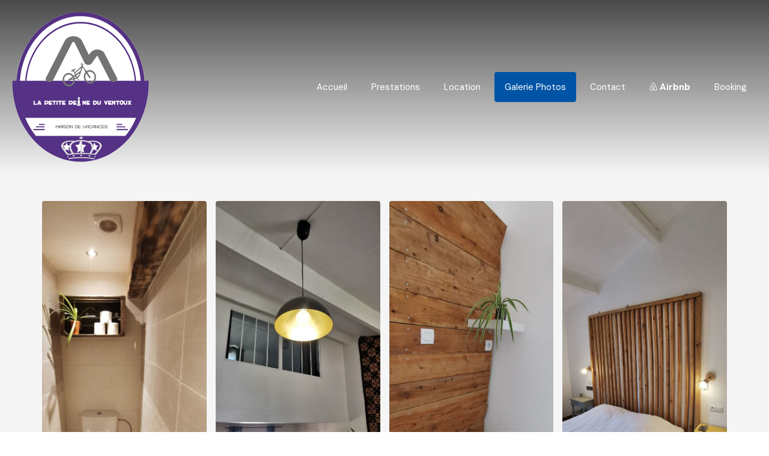

--- FILE ---
content_type: text/html; charset=UTF-8
request_url: https://www.lapetitereineduventoux.fr/location-sault-provence/
body_size: 25004
content:
<!doctype html>
<html dir="ltr" lang="fr-FR"
	prefix="og: https://ogp.me/ns#" >
<head>
	<meta charset="UTF-8">
	<meta name="viewport" content="width=device-width, initial-scale=1.0, maximum-scale=1.0, user-scalable=no">
	<link rel="profile" href="http://gmpg.org/xfn/11">
	<meta name="format-detection" content="telephone=no">
	<title>Galerie Photos - Location Sault - La petite reine du ventoux</title>

		<!-- All in One SEO 4.4.1 - aioseo.com -->
		<meta name="robots" content="max-image-preview:large" />
		<link rel="canonical" href="https://www.lapetitereineduventoux.fr/location-sault-provence/" />
		<meta name="generator" content="All in One SEO (AIOSEO) 4.4.1" />
		<meta property="og:locale" content="fr_FR" />
		<meta property="og:site_name" content="Location Sault - La petite reine du ventoux -" />
		<meta property="og:type" content="article" />
		<meta property="og:title" content="Galerie Photos - Location Sault - La petite reine du ventoux" />
		<meta property="og:url" content="https://www.lapetitereineduventoux.fr/location-sault-provence/" />
		<meta property="og:image" content="https://www.lapetitereineduventoux.fr/wp-content/uploads/2020/02/logo3.png" />
		<meta property="og:image:secure_url" content="https://www.lapetitereineduventoux.fr/wp-content/uploads/2020/02/logo3.png" />
		<meta property="og:image:width" content="228" />
		<meta property="og:image:height" content="250" />
		<meta property="article:published_time" content="2023-07-20T12:54:20+00:00" />
		<meta property="article:modified_time" content="2023-07-20T14:28:49+00:00" />
		<meta name="twitter:card" content="summary_large_image" />
		<meta name="twitter:title" content="Galerie Photos - Location Sault - La petite reine du ventoux" />
		<meta name="twitter:image" content="https://www.lapetitereineduventoux.fr/wp-content/uploads/2020/02/logo3.png" />
		<script type="application/ld+json" class="aioseo-schema">
			{"@context":"https:\/\/schema.org","@graph":[{"@type":"BreadcrumbList","@id":"https:\/\/www.lapetitereineduventoux.fr\/location-sault-provence\/#breadcrumblist","itemListElement":[{"@type":"ListItem","@id":"https:\/\/www.lapetitereineduventoux.fr\/#listItem","position":1,"item":{"@type":"WebPage","@id":"https:\/\/www.lapetitereineduventoux.fr\/","name":"Accueil","description":"Sault Vaucluse Video Chambres 3 Salle de bains 2 Surface 120 m\u00b2 Sault 26-13 Ham. les Beaumes, 84390 Sault Sault 26-13 Ham. les Beaumes, 84390 Sault Location \u00e0 la semaine Demande de r\u00e9servation La provence Location \u00e0 la semaine Profitez d'un havre de paix en Provence Demande d'informations Le village de Sault Nich\u00e9 dans le","url":"https:\/\/www.lapetitereineduventoux.fr\/"},"nextItem":"https:\/\/www.lapetitereineduventoux.fr\/location-sault-provence\/#listItem"},{"@type":"ListItem","@id":"https:\/\/www.lapetitereineduventoux.fr\/location-sault-provence\/#listItem","position":2,"item":{"@type":"WebPage","@id":"https:\/\/www.lapetitereineduventoux.fr\/location-sault-provence\/","name":"Galerie Photos","url":"https:\/\/www.lapetitereineduventoux.fr\/location-sault-provence\/"},"previousItem":"https:\/\/www.lapetitereineduventoux.fr\/#listItem"}]},{"@type":"Organization","@id":"https:\/\/www.lapetitereineduventoux.fr\/#organization","name":"Location Sault - La petite reine du ventoux","url":"https:\/\/www.lapetitereineduventoux.fr\/","logo":{"@type":"ImageObject","url":"https:\/\/www.lapetitereineduventoux.fr\/wp-content\/uploads\/2020\/02\/logo3.png","@id":"https:\/\/www.lapetitereineduventoux.fr\/#organizationLogo","width":228,"height":250},"image":{"@id":"https:\/\/www.lapetitereineduventoux.fr\/#organizationLogo"},"contactPoint":{"@type":"ContactPoint","telephone":"+33670534695","contactType":"Reservations"}},{"@type":"WebPage","@id":"https:\/\/www.lapetitereineduventoux.fr\/location-sault-provence\/#webpage","url":"https:\/\/www.lapetitereineduventoux.fr\/location-sault-provence\/","name":"Galerie Photos - Location Sault - La petite reine du ventoux","inLanguage":"fr-FR","isPartOf":{"@id":"https:\/\/www.lapetitereineduventoux.fr\/#website"},"breadcrumb":{"@id":"https:\/\/www.lapetitereineduventoux.fr\/location-sault-provence\/#breadcrumblist"},"datePublished":"2023-07-20T12:54:20+02:00","dateModified":"2023-07-20T14:28:49+02:00"},{"@type":"WebSite","@id":"https:\/\/www.lapetitereineduventoux.fr\/#website","url":"https:\/\/www.lapetitereineduventoux.fr\/","name":"Location Sault - La petite reine du ventoux","inLanguage":"fr-FR","publisher":{"@id":"https:\/\/www.lapetitereineduventoux.fr\/#organization"}}]}
		</script>
		<!-- All in One SEO -->

<link rel='dns-prefetch' href='//unpkg.com' />
<link rel='dns-prefetch' href='//fonts.googleapis.com' />
<link rel="alternate" type="application/rss+xml" title="Location Sault - La petite reine du ventoux &raquo; Flux" href="https://www.lapetitereineduventoux.fr/feed/" />
<link rel="alternate" type="application/rss+xml" title="Location Sault - La petite reine du ventoux &raquo; Flux des commentaires" href="https://www.lapetitereineduventoux.fr/comments/feed/" />
<script type="text/javascript">
/* <![CDATA[ */
window._wpemojiSettings = {"baseUrl":"https:\/\/s.w.org\/images\/core\/emoji\/15.0.3\/72x72\/","ext":".png","svgUrl":"https:\/\/s.w.org\/images\/core\/emoji\/15.0.3\/svg\/","svgExt":".svg","source":{"concatemoji":"https:\/\/www.lapetitereineduventoux.fr\/wp-includes\/js\/wp-emoji-release.min.js?ver=6.5.7"}};
/*! This file is auto-generated */
!function(i,n){var o,s,e;function c(e){try{var t={supportTests:e,timestamp:(new Date).valueOf()};sessionStorage.setItem(o,JSON.stringify(t))}catch(e){}}function p(e,t,n){e.clearRect(0,0,e.canvas.width,e.canvas.height),e.fillText(t,0,0);var t=new Uint32Array(e.getImageData(0,0,e.canvas.width,e.canvas.height).data),r=(e.clearRect(0,0,e.canvas.width,e.canvas.height),e.fillText(n,0,0),new Uint32Array(e.getImageData(0,0,e.canvas.width,e.canvas.height).data));return t.every(function(e,t){return e===r[t]})}function u(e,t,n){switch(t){case"flag":return n(e,"\ud83c\udff3\ufe0f\u200d\u26a7\ufe0f","\ud83c\udff3\ufe0f\u200b\u26a7\ufe0f")?!1:!n(e,"\ud83c\uddfa\ud83c\uddf3","\ud83c\uddfa\u200b\ud83c\uddf3")&&!n(e,"\ud83c\udff4\udb40\udc67\udb40\udc62\udb40\udc65\udb40\udc6e\udb40\udc67\udb40\udc7f","\ud83c\udff4\u200b\udb40\udc67\u200b\udb40\udc62\u200b\udb40\udc65\u200b\udb40\udc6e\u200b\udb40\udc67\u200b\udb40\udc7f");case"emoji":return!n(e,"\ud83d\udc26\u200d\u2b1b","\ud83d\udc26\u200b\u2b1b")}return!1}function f(e,t,n){var r="undefined"!=typeof WorkerGlobalScope&&self instanceof WorkerGlobalScope?new OffscreenCanvas(300,150):i.createElement("canvas"),a=r.getContext("2d",{willReadFrequently:!0}),o=(a.textBaseline="top",a.font="600 32px Arial",{});return e.forEach(function(e){o[e]=t(a,e,n)}),o}function t(e){var t=i.createElement("script");t.src=e,t.defer=!0,i.head.appendChild(t)}"undefined"!=typeof Promise&&(o="wpEmojiSettingsSupports",s=["flag","emoji"],n.supports={everything:!0,everythingExceptFlag:!0},e=new Promise(function(e){i.addEventListener("DOMContentLoaded",e,{once:!0})}),new Promise(function(t){var n=function(){try{var e=JSON.parse(sessionStorage.getItem(o));if("object"==typeof e&&"number"==typeof e.timestamp&&(new Date).valueOf()<e.timestamp+604800&&"object"==typeof e.supportTests)return e.supportTests}catch(e){}return null}();if(!n){if("undefined"!=typeof Worker&&"undefined"!=typeof OffscreenCanvas&&"undefined"!=typeof URL&&URL.createObjectURL&&"undefined"!=typeof Blob)try{var e="postMessage("+f.toString()+"("+[JSON.stringify(s),u.toString(),p.toString()].join(",")+"));",r=new Blob([e],{type:"text/javascript"}),a=new Worker(URL.createObjectURL(r),{name:"wpTestEmojiSupports"});return void(a.onmessage=function(e){c(n=e.data),a.terminate(),t(n)})}catch(e){}c(n=f(s,u,p))}t(n)}).then(function(e){for(var t in e)n.supports[t]=e[t],n.supports.everything=n.supports.everything&&n.supports[t],"flag"!==t&&(n.supports.everythingExceptFlag=n.supports.everythingExceptFlag&&n.supports[t]);n.supports.everythingExceptFlag=n.supports.everythingExceptFlag&&!n.supports.flag,n.DOMReady=!1,n.readyCallback=function(){n.DOMReady=!0}}).then(function(){return e}).then(function(){var e;n.supports.everything||(n.readyCallback(),(e=n.source||{}).concatemoji?t(e.concatemoji):e.wpemoji&&e.twemoji&&(t(e.twemoji),t(e.wpemoji)))}))}((window,document),window._wpemojiSettings);
/* ]]> */
</script>
<style id='wp-emoji-styles-inline-css' type='text/css'>

	img.wp-smiley, img.emoji {
		display: inline !important;
		border: none !important;
		box-shadow: none !important;
		height: 1em !important;
		width: 1em !important;
		margin: 0 0.07em !important;
		vertical-align: -0.1em !important;
		background: none !important;
		padding: 0 !important;
	}
</style>
<link rel='stylesheet' id='wp-block-library-css' href='https://www.lapetitereineduventoux.fr/wp-includes/css/dist/block-library/style.min.css?ver=6.5.7' type='text/css' media='all' />
<style id='wp-block-library-theme-inline-css' type='text/css'>
.wp-block-audio figcaption{color:#555;font-size:13px;text-align:center}.is-dark-theme .wp-block-audio figcaption{color:#ffffffa6}.wp-block-audio{margin:0 0 1em}.wp-block-code{border:1px solid #ccc;border-radius:4px;font-family:Menlo,Consolas,monaco,monospace;padding:.8em 1em}.wp-block-embed figcaption{color:#555;font-size:13px;text-align:center}.is-dark-theme .wp-block-embed figcaption{color:#ffffffa6}.wp-block-embed{margin:0 0 1em}.blocks-gallery-caption{color:#555;font-size:13px;text-align:center}.is-dark-theme .blocks-gallery-caption{color:#ffffffa6}.wp-block-image figcaption{color:#555;font-size:13px;text-align:center}.is-dark-theme .wp-block-image figcaption{color:#ffffffa6}.wp-block-image{margin:0 0 1em}.wp-block-pullquote{border-bottom:4px solid;border-top:4px solid;color:currentColor;margin-bottom:1.75em}.wp-block-pullquote cite,.wp-block-pullquote footer,.wp-block-pullquote__citation{color:currentColor;font-size:.8125em;font-style:normal;text-transform:uppercase}.wp-block-quote{border-left:.25em solid;margin:0 0 1.75em;padding-left:1em}.wp-block-quote cite,.wp-block-quote footer{color:currentColor;font-size:.8125em;font-style:normal;position:relative}.wp-block-quote.has-text-align-right{border-left:none;border-right:.25em solid;padding-left:0;padding-right:1em}.wp-block-quote.has-text-align-center{border:none;padding-left:0}.wp-block-quote.is-large,.wp-block-quote.is-style-large,.wp-block-quote.is-style-plain{border:none}.wp-block-search .wp-block-search__label{font-weight:700}.wp-block-search__button{border:1px solid #ccc;padding:.375em .625em}:where(.wp-block-group.has-background){padding:1.25em 2.375em}.wp-block-separator.has-css-opacity{opacity:.4}.wp-block-separator{border:none;border-bottom:2px solid;margin-left:auto;margin-right:auto}.wp-block-separator.has-alpha-channel-opacity{opacity:1}.wp-block-separator:not(.is-style-wide):not(.is-style-dots){width:100px}.wp-block-separator.has-background:not(.is-style-dots){border-bottom:none;height:1px}.wp-block-separator.has-background:not(.is-style-wide):not(.is-style-dots){height:2px}.wp-block-table{margin:0 0 1em}.wp-block-table td,.wp-block-table th{word-break:normal}.wp-block-table figcaption{color:#555;font-size:13px;text-align:center}.is-dark-theme .wp-block-table figcaption{color:#ffffffa6}.wp-block-video figcaption{color:#555;font-size:13px;text-align:center}.is-dark-theme .wp-block-video figcaption{color:#ffffffa6}.wp-block-video{margin:0 0 1em}.wp-block-template-part.has-background{margin-bottom:0;margin-top:0;padding:1.25em 2.375em}
</style>
<style id='classic-theme-styles-inline-css' type='text/css'>
/*! This file is auto-generated */
.wp-block-button__link{color:#fff;background-color:#32373c;border-radius:9999px;box-shadow:none;text-decoration:none;padding:calc(.667em + 2px) calc(1.333em + 2px);font-size:1.125em}.wp-block-file__button{background:#32373c;color:#fff;text-decoration:none}
</style>
<style id='global-styles-inline-css' type='text/css'>
body{--wp--preset--color--black: #394041;--wp--preset--color--cyan-bluish-gray: #abb8c3;--wp--preset--color--white: #fff;--wp--preset--color--pale-pink: #f78da7;--wp--preset--color--vivid-red: #cf2e2e;--wp--preset--color--luminous-vivid-orange: #ff6900;--wp--preset--color--luminous-vivid-amber: #fcb900;--wp--preset--color--light-green-cyan: #7bdcb5;--wp--preset--color--vivid-green-cyan: #00d084;--wp--preset--color--pale-cyan-blue: #8ed1fc;--wp--preset--color--vivid-cyan-blue: #0693e3;--wp--preset--color--vivid-purple: #9b51e0;--wp--preset--color--primary: #ea723d;--wp--preset--color--orange-dark: #e0652e;--wp--preset--color--secondary: #1ea69a;--wp--preset--color--blue-dark: #0b8278;--wp--preset--gradient--vivid-cyan-blue-to-vivid-purple: linear-gradient(135deg,rgba(6,147,227,1) 0%,rgb(155,81,224) 100%);--wp--preset--gradient--light-green-cyan-to-vivid-green-cyan: linear-gradient(135deg,rgb(122,220,180) 0%,rgb(0,208,130) 100%);--wp--preset--gradient--luminous-vivid-amber-to-luminous-vivid-orange: linear-gradient(135deg,rgba(252,185,0,1) 0%,rgba(255,105,0,1) 100%);--wp--preset--gradient--luminous-vivid-orange-to-vivid-red: linear-gradient(135deg,rgba(255,105,0,1) 0%,rgb(207,46,46) 100%);--wp--preset--gradient--very-light-gray-to-cyan-bluish-gray: linear-gradient(135deg,rgb(238,238,238) 0%,rgb(169,184,195) 100%);--wp--preset--gradient--cool-to-warm-spectrum: linear-gradient(135deg,rgb(74,234,220) 0%,rgb(151,120,209) 20%,rgb(207,42,186) 40%,rgb(238,44,130) 60%,rgb(251,105,98) 80%,rgb(254,248,76) 100%);--wp--preset--gradient--blush-light-purple: linear-gradient(135deg,rgb(255,206,236) 0%,rgb(152,150,240) 100%);--wp--preset--gradient--blush-bordeaux: linear-gradient(135deg,rgb(254,205,165) 0%,rgb(254,45,45) 50%,rgb(107,0,62) 100%);--wp--preset--gradient--luminous-dusk: linear-gradient(135deg,rgb(255,203,112) 0%,rgb(199,81,192) 50%,rgb(65,88,208) 100%);--wp--preset--gradient--pale-ocean: linear-gradient(135deg,rgb(255,245,203) 0%,rgb(182,227,212) 50%,rgb(51,167,181) 100%);--wp--preset--gradient--electric-grass: linear-gradient(135deg,rgb(202,248,128) 0%,rgb(113,206,126) 100%);--wp--preset--gradient--midnight: linear-gradient(135deg,rgb(2,3,129) 0%,rgb(40,116,252) 100%);--wp--preset--font-size--small: 14px;--wp--preset--font-size--medium: 20px;--wp--preset--font-size--large: 28px;--wp--preset--font-size--x-large: 42px;--wp--preset--font-size--normal: 16px;--wp--preset--font-size--huge: 36px;--wp--preset--spacing--20: 0.44rem;--wp--preset--spacing--30: 0.67rem;--wp--preset--spacing--40: 1rem;--wp--preset--spacing--50: 1.5rem;--wp--preset--spacing--60: 2.25rem;--wp--preset--spacing--70: 3.38rem;--wp--preset--spacing--80: 5.06rem;--wp--preset--shadow--natural: 6px 6px 9px rgba(0, 0, 0, 0.2);--wp--preset--shadow--deep: 12px 12px 50px rgba(0, 0, 0, 0.4);--wp--preset--shadow--sharp: 6px 6px 0px rgba(0, 0, 0, 0.2);--wp--preset--shadow--outlined: 6px 6px 0px -3px rgba(255, 255, 255, 1), 6px 6px rgba(0, 0, 0, 1);--wp--preset--shadow--crisp: 6px 6px 0px rgba(0, 0, 0, 1);}:where(.is-layout-flex){gap: 0.5em;}:where(.is-layout-grid){gap: 0.5em;}body .is-layout-flex{display: flex;}body .is-layout-flex{flex-wrap: wrap;align-items: center;}body .is-layout-flex > *{margin: 0;}body .is-layout-grid{display: grid;}body .is-layout-grid > *{margin: 0;}:where(.wp-block-columns.is-layout-flex){gap: 2em;}:where(.wp-block-columns.is-layout-grid){gap: 2em;}:where(.wp-block-post-template.is-layout-flex){gap: 1.25em;}:where(.wp-block-post-template.is-layout-grid){gap: 1.25em;}.has-black-color{color: var(--wp--preset--color--black) !important;}.has-cyan-bluish-gray-color{color: var(--wp--preset--color--cyan-bluish-gray) !important;}.has-white-color{color: var(--wp--preset--color--white) !important;}.has-pale-pink-color{color: var(--wp--preset--color--pale-pink) !important;}.has-vivid-red-color{color: var(--wp--preset--color--vivid-red) !important;}.has-luminous-vivid-orange-color{color: var(--wp--preset--color--luminous-vivid-orange) !important;}.has-luminous-vivid-amber-color{color: var(--wp--preset--color--luminous-vivid-amber) !important;}.has-light-green-cyan-color{color: var(--wp--preset--color--light-green-cyan) !important;}.has-vivid-green-cyan-color{color: var(--wp--preset--color--vivid-green-cyan) !important;}.has-pale-cyan-blue-color{color: var(--wp--preset--color--pale-cyan-blue) !important;}.has-vivid-cyan-blue-color{color: var(--wp--preset--color--vivid-cyan-blue) !important;}.has-vivid-purple-color{color: var(--wp--preset--color--vivid-purple) !important;}.has-black-background-color{background-color: var(--wp--preset--color--black) !important;}.has-cyan-bluish-gray-background-color{background-color: var(--wp--preset--color--cyan-bluish-gray) !important;}.has-white-background-color{background-color: var(--wp--preset--color--white) !important;}.has-pale-pink-background-color{background-color: var(--wp--preset--color--pale-pink) !important;}.has-vivid-red-background-color{background-color: var(--wp--preset--color--vivid-red) !important;}.has-luminous-vivid-orange-background-color{background-color: var(--wp--preset--color--luminous-vivid-orange) !important;}.has-luminous-vivid-amber-background-color{background-color: var(--wp--preset--color--luminous-vivid-amber) !important;}.has-light-green-cyan-background-color{background-color: var(--wp--preset--color--light-green-cyan) !important;}.has-vivid-green-cyan-background-color{background-color: var(--wp--preset--color--vivid-green-cyan) !important;}.has-pale-cyan-blue-background-color{background-color: var(--wp--preset--color--pale-cyan-blue) !important;}.has-vivid-cyan-blue-background-color{background-color: var(--wp--preset--color--vivid-cyan-blue) !important;}.has-vivid-purple-background-color{background-color: var(--wp--preset--color--vivid-purple) !important;}.has-black-border-color{border-color: var(--wp--preset--color--black) !important;}.has-cyan-bluish-gray-border-color{border-color: var(--wp--preset--color--cyan-bluish-gray) !important;}.has-white-border-color{border-color: var(--wp--preset--color--white) !important;}.has-pale-pink-border-color{border-color: var(--wp--preset--color--pale-pink) !important;}.has-vivid-red-border-color{border-color: var(--wp--preset--color--vivid-red) !important;}.has-luminous-vivid-orange-border-color{border-color: var(--wp--preset--color--luminous-vivid-orange) !important;}.has-luminous-vivid-amber-border-color{border-color: var(--wp--preset--color--luminous-vivid-amber) !important;}.has-light-green-cyan-border-color{border-color: var(--wp--preset--color--light-green-cyan) !important;}.has-vivid-green-cyan-border-color{border-color: var(--wp--preset--color--vivid-green-cyan) !important;}.has-pale-cyan-blue-border-color{border-color: var(--wp--preset--color--pale-cyan-blue) !important;}.has-vivid-cyan-blue-border-color{border-color: var(--wp--preset--color--vivid-cyan-blue) !important;}.has-vivid-purple-border-color{border-color: var(--wp--preset--color--vivid-purple) !important;}.has-vivid-cyan-blue-to-vivid-purple-gradient-background{background: var(--wp--preset--gradient--vivid-cyan-blue-to-vivid-purple) !important;}.has-light-green-cyan-to-vivid-green-cyan-gradient-background{background: var(--wp--preset--gradient--light-green-cyan-to-vivid-green-cyan) !important;}.has-luminous-vivid-amber-to-luminous-vivid-orange-gradient-background{background: var(--wp--preset--gradient--luminous-vivid-amber-to-luminous-vivid-orange) !important;}.has-luminous-vivid-orange-to-vivid-red-gradient-background{background: var(--wp--preset--gradient--luminous-vivid-orange-to-vivid-red) !important;}.has-very-light-gray-to-cyan-bluish-gray-gradient-background{background: var(--wp--preset--gradient--very-light-gray-to-cyan-bluish-gray) !important;}.has-cool-to-warm-spectrum-gradient-background{background: var(--wp--preset--gradient--cool-to-warm-spectrum) !important;}.has-blush-light-purple-gradient-background{background: var(--wp--preset--gradient--blush-light-purple) !important;}.has-blush-bordeaux-gradient-background{background: var(--wp--preset--gradient--blush-bordeaux) !important;}.has-luminous-dusk-gradient-background{background: var(--wp--preset--gradient--luminous-dusk) !important;}.has-pale-ocean-gradient-background{background: var(--wp--preset--gradient--pale-ocean) !important;}.has-electric-grass-gradient-background{background: var(--wp--preset--gradient--electric-grass) !important;}.has-midnight-gradient-background{background: var(--wp--preset--gradient--midnight) !important;}.has-small-font-size{font-size: var(--wp--preset--font-size--small) !important;}.has-medium-font-size{font-size: var(--wp--preset--font-size--medium) !important;}.has-large-font-size{font-size: var(--wp--preset--font-size--large) !important;}.has-x-large-font-size{font-size: var(--wp--preset--font-size--x-large) !important;}
.wp-block-navigation a:where(:not(.wp-element-button)){color: inherit;}
:where(.wp-block-post-template.is-layout-flex){gap: 1.25em;}:where(.wp-block-post-template.is-layout-grid){gap: 1.25em;}
:where(.wp-block-columns.is-layout-flex){gap: 2em;}:where(.wp-block-columns.is-layout-grid){gap: 2em;}
.wp-block-pullquote{font-size: 1.5em;line-height: 1.6;}
</style>
<link rel='stylesheet' id='contact-form-7-css' href='https://www.lapetitereineduventoux.fr/wp-content/plugins/contact-form-7/includes/css/styles.css?ver=5.7.7' type='text/css' media='all' />
<link rel='stylesheet' id='main-css-css' href='https://www.lapetitereineduventoux.fr/wp-content/themes/realhomes/assets/modern/styles/css/main.min.css?ver=3.21.0' type='text/css' media='all' />
<style id='main-css-inline-css' type='text/css'>
#scroll-top { bottom : 15px; }

			 body,
			 .rh_theme_card__priceLabel_sty span.rh_theme_card__status_sty, 
			 .rh_theme_card__priceLabel_sty .rh_theme_card__price_sty, 
			 .rh_my-property .rh_my-property__btns .stripe-button-el span
			  { font-family : 'DM Sans', sans-serif; }
h1, h2, h3, h4, h5, h6 { font-family : 'DM Sans', sans-serif; }
h1, h2, h3, h4, h5, h6 { font-weight : 700; }

			.rh_prop_stylish_card__excerpt p, 
			.rh_prop_stylish_card__excerpt .rh_agent_form .rh_agent_form__row,
			.rh_agent_form .rh_prop_stylish_card__excerpt .rh_agent_form__row
			 { font-family : 'DM Sans', sans-serif; }

			.rh_prop_stylish_card__excerpt p, 
			.rh_prop_stylish_card__excerpt .rh_agent_form .rh_agent_form__row,
			.rh_agent_form .rh_prop_stylish_card__excerpt .rh_agent_form__row
			 { font-weight : 700; }
h1, h2, h3, h4, h5, h6, .rh_logo .rh_logo__heading a,
							.rh_user .rh_user__details .rh_user__msg,
							.rh_slide__desc h3 .title, .rh_section .rh_section__head .rh_section__subtitle,
							.rh_page__head .rh_page__title .title, .rh_modal .rh_modal__wrap .rh_modal__dashboard .rh_modal__dash_link,
							.rh_page__head .rh_page__title .sub,
							.rh_page__head .rh_page__title .sub, .rh_agent_card__wrap .rh_agent_card__head .rh_agent_card__name .name a,
							body .rh_prop_card__details_elementor h3 a,
							body .rh_section__agents_elementor .rh_agent_elementor .rh_agent__details h3 a,
							body .classic_properties_elementor_wrapper .rhea_property_title a,
							.rh_prop_card .rh_prop_card__details h3 a,
							.property-thumbnail .property-title a { color : #1a1a1a; }
.rh_mod_sfoi_overlay { background-color : rgba(0,0,0,0.3); }
.rh_mod_sfoi_wrapper h2 { color : #ffffff; }
.rh_mod_sfoi_wrapper .SFOI__description { color : #ffffff; }
.rh_banner .rh_banner__title { color : #ffffff; }
.inspiry_mod_header_varition_one ul.rh_menu__main li a:hover,
							   .inspiry_mod_header_varition_one ul.rh_menu__main > .current-menu-item > a,
							   .inspiry_mod_header_varition_one ul.rh_menu__main > .current-menu-ancestor > a,
							   .inspiry_mod_header_varition_one ul.rh_menu__main li:hover, 
							   .rh_menu--hover,
							   .rh_section__featured .rh_flexslider__nav a:hover,
							   .dsidx-widget-guided-search form input[type=submit]:hover,
							   .dsidx-widget-quick-search form input[type=submit]:hover,
							   #ihf-main-container .btn-primary.active,
							   .rh_prop_search__buttons_smart .rh_prop_search__advance a,
							   .rh_prop_search__buttons_smart .rh_prop_search__searchBtn button,
							   .rh_header_var_1 ul.rh_menu__main li:hover,
							   .rh_header_var_1 ul.rh_menu__main > .current-menu-item > a,
							   .rh_header_var_1 ul.rh_menu__main > .current-menu-ancestor > a,
							   .rh_header_var_1 ul.rh_menu__main li a:hover,
							   .rh_btn--secondary, 
							   .mc4wp-form-fields input[type="submit"],
							   .inspiry_mod_search_form_smart .rh_prop_search__buttons_smart .rh_prop_search__searchBtn button,
							   .inspiry_mod_search_form_smart .rh_prop_search__buttons_smart .rh_prop_search__advance a,
							   .rh_form__item .inspiry-details-wrapper .inspiry-detail .add-detail,
							   .brands-owl-carousel .owl-nav button.owl-prev:hover:not(.disabled), 
							   .brands-owl-carousel .owl-nav button.owl-next:hover:not(.disabled),
							   .rh_agent_options label .control__indicator:after,
							   .inspiry_bs_orange div.dropdown-menu,
							   .rh_prop_search__form_smart .inspiry_select_picker_trigger.open button.dropdown-toggle,
							   .rh_prop_search__form_smart .inspiry_select_picker_trigger div.dropdown-menu,
							   .widget.RVR_Booking_Widget h4.title,
							   .rvr_phone_icon,
							   .rh_cfos .cfos_phone_icon,
							   .woocommerce span.onsale, .woocommerce .widget_price_filter .ui-slider .ui-slider-handle, .woocommerce .widget_price_filter .price_slider_wrapper .ui-widget-content { background : #0054a6; }
.rh_cfos .cfos_phone_icon:after,
								.rvr_phone_icon:after { border-left-color : #0054a6; }
.rtl .rh_cfos .cfos_phone_icon:before,
								.rh_prop_search__form_smart .rh_form_smart_top_fields .inspiry_select_picker_trigger.open button.dropdown-toggle { border-right-color : #0054a6; }
.rh_agent_card__wrap .rh_agent_card__details .rh_agent_card__contact .rh_agent_card__link .rh_agent_form .rh_agent_form__row,
				               .rh_agent_form .rh_agent_card__wrap .rh_agent_card__details .rh_agent_card__contact .rh_agent_card__link .rh_agent_form__row,
							   .rh_agent_card__wrap .rh_agent_card__details .rh_agent_card__contact .rh_agent_card__link p,
							   .rh_agent_card__wrap .rh_agent_card__details .rh_agent_card__contact .rh_agent_card__link span,
							   .rh_agent_card__wrap .rh_agent_card__details .rh_agent_card__contact .rh_agent_card__link i,
							   .qe-faqs-filters-container li a:hover,
							   #dsidx-top-search span.dsidx-search-bar-openclose:hover,
							   #dsidx.dsidx-results .dsidx-paging-control a:hover,
							   .dsidx-results-widget .dsidx-expanded .featured-listing>h4 a:hover,
							   .commentlist article .comment-detail-wrap .comment-reply-link:hover,
							   .rh_modal .rh_modal__wrap a:hover,
							   .agent-content-wrapper .description a, 
							   .agent-content-wrapper .rh_agent_card__link,
							   .rh_prop_search__wrap_smart .open_more_features,
							   .inspiry_mod_search_form_smart .rh_prop_search__wrap_smart .open_more_features,
							   .rh_section__news_wrap .categories a:hover,
							   .rh_agent .rh_agent__details .rh_agent__phone a:hover,
							   .rvr_optional_services_status li.rh_property__feature .rvr_not_available i,
							   .rvr_fa_icon
							    { color : #0054a6; }
.rh_prop_search__buttons_smart .rh_prop_search__searchBtn button:hover,
								.inspiry_mod_search_form_smart .rh_prop_search__buttons_smart .rh_prop_search__searchBtn button:hover,
								.rh_form__item .inspiry-details-wrapper .inspiry-detail .add-detail:hover
								 { background : #004d99; }
.inspiry_bs_orange div.dropdown-menu li.selected a,
								.inspiry_bs_orange div.dropdown-menu li:hover a,
								.rh_prop_search__form_smart .inspiry_select_picker_trigger div.dropdown-menu li.selected a,
								.rh_prop_search__form_smart .inspiry_select_picker_trigger div.dropdown-menu li:hover a,
								.rh_prop_search__form_smart .inspiry_select_picker_trigger div.dropdown-menu ::-webkit-scrollbar-thumb,
								.rh_prop_search__form_smart .inspiry_select_picker_trigger .bs-actionsbox .btn-block .bs-select-all:hover,
								.rh_prop_search__form_smart .inspiry_select_picker_trigger .bs-actionsbox .btn-block .bs-deselect-all:hover { background : #00478b; }
.rh_prop_search__form_smart .inspiry_select_picker_trigger div.dropdown-menu ::-webkit-scrollbar-thumb { outline-color : #00478b; }
.rh_prop_search__form_smart .inspiry_select_picker_trigger div.dropdown-menu ::-webkit-scrollbar-track { box-shadow :  inset 0 0 6px #00478b; }
.rh_cta__wrap .rh_cta__btns .rh_btn--secondary,
				.availability-calendar table td.unavailable,
				div.daterangepicker .calendar-table td.reserved,
				.rh_property__ava_calendar_wrap .calendar-guide ul li.reserved-days::before { background : rgba(0,84,166,1); }
.rh_cta__wrap .rh_cta__btns .rh_btn--secondary:hover, 
								.rh_btn--secondary:hover, .mc4wp-form-fields input:hover[type="submit"],
								.inspiry_mod_search_form_smart .rh_prop_search__buttons_smart .rh_prop_search__advance a { background : rgba(0,84,166,0.8); }
.rh_modal .rh_modal__wrap .rh_modal__dashboard .rh_modal__dash_link:hover svg,
								.rh_property__features_wrap .rh_property__feature .rh_done_icon svg,
								.rh_prop_card .rh_prop_card__thumbnail .rh_prop_card__btns a:hover svg path,
								.rh_list_card__wrap .rh_list_card__map_thumbnail .rh_list_card__btns a:hover svg path,
								.rh_property__print .rh_single_compare_button .highlight svg path,
								.rh_double_check,
								.rh_fav_icon_box a:hover svg path,
								.highlight svg path { fill : #0054a6; }
ul.rh_menu__main ul.sub-menu,
							   .rh_header_var_1 ul.rh_menu__main ul.sub-menu,
							   .rh_header_var_1 ul.rh_menu__main ul.sub-menu ul.sub-menu { border-top-color : #0054a6; }
.qe-testimonial-wrapper .qe-testimonial-img a:hover .avatar,
							   .commentlist article>a:hover img,
							   .rh_var_header .rh_menu__main .current-menu-ancestor,
							    .rh_var_header .rh_menu__main .current-menu-item,
							    .rh_var_header .rh_menu__main > li:hover,
							    .rh_prop_search__form_smart .inspiry_select_picker_trigger.open button.dropdown-toggle
							     { border-color : #0054a6; }
::selection { background-color : #3fbfff; }
::-moz-selection { background-color : #3fbfff; }
.rh_slide__desc .rh_slide_prop_price span,
							   .rh_slide__desc h3 .title:hover,
							   .rh_section--props_padding .rh_section__head .rh_section__subtitle,
							   .rh_section .rh_section__head .rh_section__subtitle,
							   .rh_prop_card .rh_prop_card__details h3 a:hover,
							   .rh_list_card__wrap .rh_list_card__map_wrap h3 a:hover,
							   .rh_list_card__wrap .rh_list_card__details_wrap h3 a:hover,
							   .rh_prop_card .rh_prop_card__details .rh_prop_card__priceLabel .rh_prop_card__price,
							   .rh_list_card__wrap .rh_list_card__map_details .rh_list_card__priceLabel .rh_list_card__price .price,
							   .rh_list_card__wrap .rh_list_card__priceLabel .rh_list_card__price .price,
							   .rh_prop_card .rh_prop_card__thumbnail .rh_overlay__contents a:hover,
							   .rh_agent .rh_agent__details h3 a:hover,
							   .rh_agent .rh_agent__details .rh_agent__phone a,
							   .rh_agent .rh_agent__details .rh_agent__email:hover,
							   .rh_agent .rh_agent__details .rh_agent__listed .figure,
							   .rh_list_card__wrap .rh_list_card__thumbnail .rh_overlay__contents a:hover,
							   .property-template-default .rh_page__property_price .price,
							   .rh_page__property .rh_page__property_price .price,
							   .rh_property_agent .rh_property_agent__agent_info .email .value,
							   .rh_property__id .id,
							   .rh_property__heading,
							   .rvr_price_details_wrap .rvr_price_details ul li.bulk-pricing-heading,
							   .rh_agent_card__wrap .rh_agent_card__head .rh_agent_card__listings .count,
							   .rh_agent_card__wrap .rh_agent_card__details .rh_agent_card__contact .rh_agent_card__link:hover .rh_agent_form .rh_agent_form__row,
							   .rh_agent_form .rh_agent_card__wrap .rh_agent_card__details .rh_agent_card__contact .rh_agent_card__link:hover .rh_agent_form__row,
							   .rh_agent_card__wrap .rh_agent_card__details .rh_agent_card__contact .rh_agent_card__link:hover p,
							   .rh_agent_card__wrap .rh_agent_card__details .rh_agent_card__contact .rh_agent_card__link:hover span,
							   .rh_agent_card__wrap .rh_agent_card__details .rh_agent_card__contact .rh_agent_card__link:hover i,
							   .rh_agent_card__wrap .rh_agent_card__head .rh_agent_card__name .name a:hover,
							   .rh_agent_card__wrap .rh_agent_card__details .rh_agent_card__contact .rh_agent_card__contact_wrap .contact a:hover,
							   .rh_agent_profile__wrap .rh_agent_profile__head .rh_agent_profile__details .detail a:hover,
							   .rh_agent_profile__wrap .rh_agent_profile__head .rh_agent_profile__dp .listed_properties .number,
							   .agent-content-wrapper .listed_properties .number,
							   .rh_page__head .rh_page__title .sub,
							   .rh_gallery__wrap .rh_gallery__item .item-title a:hover,
							   .qe-testimonial-wrapper .qe-testimonial-byline a,
							   .qe-faqs-filters-container li a,
							   ol.dsidx-results li.dsidx-prop-summary .dsidx-prop-features>div:before,
							   #dsidx-top-search span.dsidx-search-bar-openclose,
							   #dsidx.dsidx-results .dsidx-paging-control a,
							   .dsidx-results:not(.dsidx-results-grid) #dsidx-listings .dsidx-listing .dsidx-data .dsidx-primary-data .dsidx-price,
							   .dsidx-results:not(.dsidx-results-grid) #dsidx-listings .dsidx-listing .dsidx-data .dsidx-secondary-data>div:before,
							   .dsidx-results-widget .dsidx-expanded .featured-listing ul li:before,
							   #ihf-main-container a:focus,
							   #ihf-main-container a:hover,
							   #ihf-main-container h4.ihf-price,
							   #ihf-main-container a:hover .ihf-grid-result-address,
							   #ihf-main-container a:focus .ihf-grid-result-address,
							   .commentlist article .comment-detail-wrap .comment-reply-link,
							   .page-breadcrumbs-modern li a,
							   .page-breadcrumbs-modern li i,
							   .agent-content-wrapper .description a:hover,
							   .agent-content-wrapper .rh_agent_card__link:hover,
							   .property-thumbnail .property-price p,
							   .property-thumbnail .property-title a:hover,
							   .rh_property__agent_head .description p a:hover,
							   .rh_property__agent_head .contacts-list .contact.email a:hover,
							   .rh_section__news_wrap .categories a,
							   .rh_section__news_wrap h3 a:hover,
							   .rh_compare__slide_img .rh_compare_view_title:hover,
							   div.rh_login_modal_wrapper .rh_login_tabs li.rh_active,
							   div.rh_login_modal_wrapper .rh_login_tabs li:hover,
							   .rh_list_card__wrap .rh_list_card__map_thumbnail .rh_overlay__contents a:hover,
							   body .leaflet-popup-content p,
							   body .leaflet-popup-content .osm-popup-title a:hover,
							   body .rh_compare__slide_img .rh_compare_view_title:hover,
							   .rh_my-property .rh_my-property__publish .publish h5,
							   .rh_property__yelp_wrap .yelp-places-group-title i,
							   .infoBox .map-info-window p,
							   .rvr_request_cta_number_wrapper .rvr-phone-number a,
							   .widget.RVR_Owner_Widget .rvr_widget_owner_label,
							   .infoBox .map-info-window a:hover,
							   .woocommerce ul.products li.product .price, .woocommerce div.product p.price, .woocommerce div.product .rh_agent_form .price.rh_agent_form__row, .rh_agent_form .woocommerce div.product .price.rh_agent_form__row, .woocommerce div.product span.price, .woocommerce ul.cart_list li .amount, .woocommerce ul.product_list_widget li .amount,
							   .rh_property__meta_wrap .rh_property__meta i,
							   .commentlist article .comment-detail-wrap .url,
							   h3.rh_heading_stylish a:hover,
							   .rh_theme_card__priceLabel_sty .rh_theme_card__price_sty,
							   .floor-plans-accordions .floor-plan-title .floor-plan-meta .floor-price-value,
							   .rvr_guests_accommodation_wrap .rvr_guests_accommodation ul li i.fas
							    { color : #1cb2ff; }
.rh_btn--primary, 
							   .post-password-form input[type="submit"],
							   .widget .searchform input[type="submit"],
							   .comment-form .form-submit .submit,
							   .rh_memberships__selection .ims-stripe-button .stripe-button-el,
							   .rh_memberships__selection #ims-free-button,
							   .rh_contact__form .wpcf7-form input[type="submit"],
							   .widget_mortgage-calculator .mc-wrapper p input[type="submit"],
							   .rh_memberships__selection .ims-receipt-button #ims-receipt,
							   .rh_contact__form .rh_contact__input input[type="submit"],
							   .rh_form__item input[type="submit"], .rh_pagination__pages-nav a,
							   .rh_modal .rh_modal__wrap button,
							   .rh_section__testimonial .diagonal-mod-background,
							   .rh_section__testimonial.flat-border,
							   .rh_blog__post .entry-header,
							   .rh_prop_search__form .rh_prop_search__fields .rh_prop_search__active,
							   .dsidx-widget-guided-search form input[type=submit],
							   .dsidx-widget-quick-search form input[type=submit],
							   ol.dsidx-results li.dsidx-prop-summary .dsidx-prop-title,
							   .rh_blog__post .entry-header,
							   .dsidx-results:not(.dsidx-results-grid) #dsidx-listings .dsidx-listing .dsidx-media .dsidx-photo .dsidx-photo-count,
							   #dsidx-top-search #dsidx-search-bar .dsidx-search-controls .button button,
							   .dsidx-results-grid #dsidx-listings .dsidx-listing .dsidx-data .dsidx-primary-data .dsidx-price,
							   .dsidx-results-grid #dsidx-listings .dsidx-listing .dsidx-media .dsidx-photo .dsidx-photo-count,
							   #dsidx .dsidx-large-button,
							   #dsidx .dsidx-small-button,
							   body.dsidx .dsidx-large-button,
							   body.dsidx .dsidx-small-button,
							   #dsidx-rentzestimate-notice,
							   #dsidx-zestimate-notice,
							   #dsidx.dsidx-details .dsidx-headerbar-green,
							   #ihf-main-container .title-bar-1,
							   #ihf-main-container .btn-primary,
							   #ihf-main-container .dropdown-menu>.active>a,
							   #ihf-main-container .dropdown-menu>li>a:hover,
							   #ihf-main-container .pagination li:first-child>a,
							   #ihf-main-container .pagination li:first-child>span,
							   #ihf-main-container .pagination li:last-child>a,
							   #ihf-main-container .pagination li:last-child>span,
							   #ihf-main-container .ihf-map-search-refine-link,
							   #ihf-main-container .btn-default,
							   .rh_sidebar .widget_ihomefinderpropertiesgallery>a,
							   #ihf-main-container .ihf-social-share .ihf-share-btn-email,
							   #ihf-main-container .ihf-social-share .ihf-share-btn-facebook,
							   #ihf-main-container .ihf-social-share .ihf-share-btn-more,
							   #ihf-main-container .ihf-social-share .ihf-share-btn-print,
							   button,
							   #ihf-main-container .modal-footer .btn,
							   .ihf-map-icon,
							   .rh_var2_header_meta_wrapper,
							   .rh_var3_header,
							   .open_more_features,
							   #home-properties-section .pagination a.current,
							   #home-properties-section .pagination a:hover,
							   .inspiry-floor-plans-group-wrapper .inspiry-btn-group .real-btn,
							   body .rh_fixed_side_bar_compare .rh_compare__submit,
							   .agent-custom-contact-form .wpcf7 input[type="submit"],
							   .rh_mod_sfoi_wrapper .rh_prop_search__select.rh_prop_search__active,
							   body .leaflet-popup-tip,
							   body .marker-cluster-small div,
							   .rh_prop_search__form .rh_prop_search__fields .inspiry_bs_is_open,
							   .rh_prop_search__form .rh_prop_search__fields .inspiry_bs_is_open .inspiry_select_picker_trigger button.dropdown-toggle,
							   .rh_prop_search__form .rh_prop_search__fields .inspiry_select_picker_field .inspiry_select_picker_trigger div.dropdown-menu,
							   #ui-datepicker-div .ui-datepicker-header,
							   #ui-datepicker-div .ui-datepicker-calendar tbody tr td.ui-datepicker-today, 
							   #ui-datepicker-div .ui-datepicker-calendar tbody tr td.ui-datepicker-current-day,
							   form.rh_sfoi_advance_search_form .inspiry_bs_is_open,
							   form.rh_sfoi_advance_search_form .inspiry_select_picker_trigger div.dropdown-menu,
							   .inspiry_bs_green div.dropdown-menu,
							   .widget.RVR_Booking_Widget .rvr-booking-form-wrap .rvr-booking-form .submission-area input[type="submit"],
							   .availability-calendar .paging,
							    .cluster div,
							    .ere_latest_properties_ajax .pagination a.current,
							    .ere_latest_properties_ajax .pagination a:hover,
							    .woocommerce #respond input#submit:hover, .woocommerce-page-wrapper .woocommerce a.button:hover, .woocommerce a.button:hover, .woocommerce button.button:hover, .woocommerce input.button:hover, .woocommerce #respond input#submit.alt:hover, .woocommerce a.button.alt:hover, .woocommerce button.button.alt:hover, .woocommerce input.button.alt:hover,
							    .woocommerce .widget_price_filter .ui-slider .ui-slider-range,
							    .select2-container--open .select2-dropdown--below, .select2-container--open .select2-dropdown--above,
								div.daterangepicker td.active, div.daterangepicker td.active:hover,
								.availability-calendar table td.today,
								.rh_property__ava_calendar_wrap .calendar-guide ul li.today::before,
								.success.booking-notice { background : #1cb2ff; }
.rh_property__mc_wrap .rh_property__mc .rh_mc_field .rh_form__item input[type=range]::-webkit-slider-thumb { background : #1cb2ff; }
.rh_property__mc_wrap .rh_property__mc .rh_mc_field .rh_form__item input[type=range]::-moz-range-thumb  { background : #1cb2ff; }
.rh_property__mc_wrap .rh_property__mc .rh_mc_field .rh_form__item input[type=range]::-ms-thumb { background : #1cb2ff; }
.rh_property__mc_wrap .rh_property__mc .mc_cost_graph_circle .mc_graph_svg .mc_graph_interest { stroke : #0054a6; }
.rh_property__mc_wrap .rh_property__mc .mc_cost_graph_circle .mc_graph_svg .mc_graph_tax { stroke : #1cb2ff; }
.rh_property__mc_wrap .rh_property__mc .mc_cost_graph_circle .mc_graph_svg .mc_graph_hoa { stroke : rgba(28,178,255,0.3); }
.rh_property__mc_wrap .rh_property__mc .mc_cost li.mc_cost_interest::before { background-color : #0054a6; }
.rh_property__mc_wrap .rh_property__mc .mc_cost li.mc_cost_tax::before { background-color : #1cb2ff; }
.rh_property__mc_wrap .rh_property__mc .mc_cost li.mc_cost_hoa::before { background-color : rgba(28,178,255,0.3); }
#ihf-main-container .btn-primary:active,
							   #ihf-main-container .btn-primary:focus,
							   #ihf-main-container .btn-primary:hover,
							   #ihf-main-container .pagination li:first-child>a:hover,
							   #ihf-main-container .pagination li:first-child>span:hover,
							   #ihf-main-container .pagination li:last-child>a:hover,
							   #ihf-main-container .pagination li:last-child>span:hover,
							   #ihf-main-container .ihf-map-search-refine-link,
							   #ihf-main-container .btn-default:active,
							   #ihf-main-container .btn-default:focus,
							   #ihf-main-container .btn-default:hover,
							   .rh_sidebar .widget_ihomefinderpropertiesgallery>a:hover,
							   #ihf-main-container .ihf-social-share .ihf-share-btn-email:hover,
							   #ihf-main-container .ihf-social-share .ihf-share-btn-facebook:hover,
							   #ihf-main-container .ihf-social-share .ihf-share-btn-more:hover,
							   #ihf-main-container .ihf-social-share .ihf-share-btn-print:hover,
							   #ihf-main-container .modal-footer .btn:active,
							   #ihf-main-container .modal-footer .btn:focus,
							   #ihf-main-container .modal-footer .btn:hover,
							   .inspiry-floor-plans-group-wrapper .inspiry-btn-group .real-btn:hover,
							   .agent-custom-contact-form .wpcf7 input[type="submit"]:hover,
							   .widget.RVR_Booking_Widget .rvr-booking-form-wrap .rvr-booking-form .submission-area input[type="submit"]:hover,
							   .rh_mode_sfoi_search_btn button:hover { background : #1aa4eb; }
.rh_prop_search__form .rh_prop_search__fields .inspiry_select_picker_field .inspiry_select_picker_trigger div.dropdown-menu li.selected,
								.rh_prop_search__form .rh_prop_search__fields .inspiry_select_picker_field .inspiry_select_picker_trigger div.dropdown-menu li:hover,
								.rh_prop_search__form .rh_prop_search__fields .inspiry_select_picker_field .inspiry_select_picker_trigger div.dropdown-menu ::-webkit-scrollbar-thumb,
								form.rh_sfoi_advance_search_form .inspiry_select_picker_trigger div.dropdown-menu li.selected,
								form.rh_sfoi_advance_search_form .inspiry_select_picker_trigger div.dropdown-menu li:hover,
								form.rh_sfoi_advance_search_form .inspiry_select_picker_trigger div.dropdown-menu ::-webkit-scrollbar-thumb,
								.inspiry_bs_green div.dropdown-menu li.selected a,
								#ui-datepicker-div .ui-datepicker-calendar tbody tr td:hover,
								form.rh_sfoi_advance_search_form .inspiry_select_picker_trigger div.dropdown-menu .actions-btn:hover,
								.rh_prop_search__form .rh_prop_search__fields .inspiry_select_picker_field .inspiry_select_picker_trigger div.dropdown-menu .actions-btn:hover,
								.inspiry_bs_green div.dropdown-menu ::-webkit-scrollbar-thumb,
								.inspiry_bs_green div.dropdown-menu li:hover a { background : #1896d6; }
.rh_prop_search__form .rh_prop_search__fields .inspiry_select_picker_field .inspiry_select_picker_trigger div.dropdown-menu ::-webkit-scrollbar-thumb,
								form.rh_sfoi_advance_search_form .inspiry_select_picker_trigger div.dropdown-menu ::-webkit-scrollbar-thumb,
								.inspiry_bs_green div.dropdown-menu ::-webkit-scrollbar-thumb { outline-color : #1896d6; }
.rh_prop_search__form .rh_prop_search__fields .inspiry_select_picker_field .inspiry_select_picker_trigger div.dropdown-menu ::-webkit-scrollbar-track,
								form.rh_sfoi_advance_search_form .inspiry_select_picker_trigger div.dropdown-menu ::-webkit-scrollbar-track,
								.inspiry_bs_green div.dropdown-menu ::-webkit-scrollbar-track { box-shadow :  inset 0 0 6px #1896d6; }
.rh_overlay { background : rgba(28,178,255,0.7); }
#dsidx-zestimate,#dsidx-rentzestimate { background-color : rgba(28,178,255,0.1); }
.rh_my-property .rh_my-property__publish .publish  { background-color : rgba(28,178,255,0.3); }
.rh_cta--contact .rh_cta .rh_cta__overlay { background-color : rgba(28,178,255,0.8); }
.rh_gallery__wrap .rh_gallery__item .media_container { background-color : rgba(28,178,255,0.9); }
blockquote,
				               .qe-faq-toggle .qe-toggle-title { background-color : rgba(28,178,255,0.1); }
.qe-faq-toggle .qe-toggle-title:hover,.qe-faq-toggle.active .qe-toggle-title, div.daterangepicker td.in-range:not(.active,.ends), .availability-calendar table td.available:not(.past-date,.today), .rh_property__ava_calendar_wrap .calendar-guide ul li.available-days::before { background-color : rgba(28,178,255,0.2); }
.qe-faq-toggle .qe-toggle-content { background-color : rgba(28,178,255,0.05); }
body .marker-cluster-small, .cluster { background-color : rgba(28,178,255,0.5); }
.rh_page__gallery_filters a.active,
							   .rh_page__gallery_filters a:hover,
							   .rh_page__head .rh_page__nav .active,
							   .rh_page__head .rh_page__nav .rh_page__nav_item:hover,
							   div.rh_login_modal_wrapper .rh_login_tabs li.rh_active,
							   div.rh_login_modal_wrapper .rh_login_tabs li:hover,
							   body .leaflet-popup-content-wrapper,
							   .infoBox .map-info-window { border-bottom-color : #1cb2ff; }
.ihf-map-icon:after, .infoBox .map-info-window .arrow-down,
							   .rh_latest_properties_2 .rh_tags_wrapper .rh_featured:before { border-top-color : #1cb2ff; }
blockquote,
							   .qe-testimonial-wrapper .qe-testimonial-img a .avatar,
							   #dsidx-rentzestimate, #dsidx-zestimate,
							   #dsidx.dsidx-details .dsidx-headerbar-green,
							   #dsidx.dsidx-details .dsidx-contact-form,
							   .commentlist article>a img,
							   .woocommerce #respond input#submit:hover, .woocommerce-page-wrapper .woocommerce a.button:hover, .woocommerce a.button:hover, .woocommerce button.button:hover, .woocommerce input.button:hover, .woocommerce #respond input#submit.alt:hover, .woocommerce a.button.alt:hover, .woocommerce button.button.alt:hover, .woocommerce input.button.alt:hover { border-color : #1cb2ff; }
blockquote,
							   #dsidx-rentzestimate-triangle, #dsidx-zestimate-triangle,
							   .rh_latest_properties_2 .rh_tags_wrapper .rh_featured:before { border-left-color : #1cb2ff; }
.rh_latest_properties_2 .rh_tags_wrapper .rh_featured:before { border-right-color : #1cb2ff; }
.rh_slide__prop_meta .rh_svg,
							   .rh_svg,
							   .rh_banner .rh_view_type .active path,
							   .rh_banner .rh_view_type a:hover path,
							   .rh_view_type a.active svg path,
							   .rh_view_type a:hover svg path,							  
							   div.rh_modal_login_loader svg path { fill : #1cb2ff; }
.rh_btn--primary:hover, 
							   .post-password-form input[type="submit"]:hover,
							   .widget .searchform input[type="submit"]:hover,
							   .comment-form .form-submit .submit:hover,
							   .rh_memberships__selection .ims-stripe-button .stripe-button-el:hover,
							   .rh_memberships__selection #ims-free-button:hover,
							   .rh_contact__form .wpcf7-form input[type="submit"]:hover,
							   .widget_mortgage-calculator .mc-wrapper p input[type="submit"]:hover,
							   .rh_memberships__selection .ims-receipt-button #ims-receipt:hover,
							   .rh_contact__form .rh_contact__input input[type="submit"]:hover,
							   .rh_form__item input[type="submit"]:hover, .rh_pagination__pages-nav a:hover,
							   .rh_modal .rh_modal__wrap button:hover,
							   #dsidx .dsidx-large-button:hover,
							   #dsidx .dsidx-small-button:hover,
							   body.dsidx .dsidx-large-button:hover,
							   body.dsidx .dsidx-small-button:hover,
							   .open_more_features:hover,
							   #rh_save_search button:hover,
							   body .rh_fixed_side_bar_compare .rh_compare__submit:hover,
							   .select2-container--default .select2-results__option[aria-selected=true], 
							   .select2-container--default .select2-results__option[data-selected=true],
							   div.rh_login_modal_wrapper button:not(.dropdown-toggle):hover
							    { background : #0054a6; }
.page-breadcrumbs-modern li a:hover { color : #0054a6; }
.rh_section__testimonial .quotes-marks svg,
				               .rh_view_type a svg path { fill : #0054a6; }
.rh_agent_card__wrap .rh_agent_card__head .rh_agent_card__name .name .rh_agent_verification__icon,
				               .rh_view_type a svg path { background : #1cb2ff; }
.rh_logo .rh_logo__heading a,
								.rh_var_header .rh_logo__heading a { color : #ffffff; }
.rh_var3_header.rh_var_header .rh_menu__main > li > a:after,
								.rh_var3_header.rh_var_header .rh_menu__main > current-menu-item > a:after
								 { background : #ffffff; }
.rh_header_var_1 ul.rh_menu__main li:hover > a,
								.rh_header_var_1 ul.rh_menu__main .current-menu-item > a,
								.rh_var3_header.rh_var_header ul.rh_menu__main li:hover > a, 
								.rh_var3_header.rh_var_header ul.rh_menu__main .current-menu-item a, 
								.rh_var_header .rh_menu__main li:hover > a,
								.rh_var_header .rh_menu__main .current-menu-item > a
								 { color : #ffffff; }
.rh_section--props_padding .rh_section__head .rh_section__title { color : #1a1a1a; }
.rh_section--props_padding .rh_section__head .rh_section__desc { color : #808080; }
.rh_section--featured .rh_section__head .rh_section__title { color : #1a1a1a; }
.rh_section--featured .rh_section__head .rh_section__desc { color : #808080; }
.rh_section__agents .rh_section__head .rh_section__title { color : #1a1a1a; }
.rh_section__agents .rh_section__head .rh_section__desc { color : #808080; }
.rh_cta--featured .rh_cta__title { color : #ffffff; }
.rh_cta--featured .rh_cta__quote { color : #ffffff; }
.rh_cta__wrap .rh_cta__btns .rh_btn--secondary { color : #ffffff; }
.rh_cta__wrap .rh_cta__btns .rh_btn--greyBG { color : #ffffff; }
.rh_cta__wrap .rh_cta__btns .rh_btn--greyBG { background : rgba(255,255,255,0.25); }
.rh_cta__wrap .rh_cta__btns .rh_btn--greyBG:hover { background : rgba(255,255,255,0.4); }
.rh_cta--contact .rh_cta__title { color : #ffffff; }
.rh_cta--contact .rh_cta__quote { color : #ffffff; }
.rh_cta__wrap .rh_cta__btns .rh_btn--blackBG { color : #ffffff; }
.rh_cta__wrap .rh_cta__btns .rh_btn--blackBG { background : #303030; }
.rh_cta__wrap .rh_cta__btns .rh_btn--blackBG:hover { background : rgba(48,48,48,0.8); }
.rh_cta__wrap .rh_cta__btns .rh_btn--whiteBG { color : #303030; }
.rh_cta__wrap .rh_cta__btns .rh_btn--whiteBG { background : #ffffff; }
.rh_cta__wrap .rh_cta__btns .rh_btn--whiteBG:hover { background : rgba(255,255,255,0.8); }
.rh_latest-properties .diagonal-mod-background,
								.rh_latest-properties.flat-border { background-color : #F7F7F7; }
.rh_section--featured .diagonal-mod-background,
								.rh_section--featured.flat-border { background-color : #ffffff; }
.rh_testimonial .rh_testimonial__quote { color : #ffffff; }
.rh_testimonial .rh_testimonial__author .rh_testimonial__author_name { color : #ffffff; }
.rh_testimonial .rh_testimonial__author .rh_testimonial__author__link a { color : #ffffff; }
.rh_agent .rh_agent__details h3 a { color : #1a1a1a; }
.rh_agent .rh_agent__details .rh_agent__email, .rh_agent .rh_agent__details .rh_agent__listed .heading { color : #1a1a1a; }
.rh_section__agents .diagonal-mod-background,
								.rh_section__agents.flat-border { background-color : #f7f7f7; }
.rh_section__features .rh_section__head .rh_section__title { color : #1a1a1a; }
.rh_section__features .rh_section__head .rh_section__desc { color : #808080; }
.rh_feature h4.rh_feature__title, .rh_feature h4.rh_feature__title a { color : #1a1a1a; }
.rh_feature .rh_feature__desc p { color : #808080; }
.rh_section__features .diagonal-mod-background,
								.rh_section__features.flat-border { background-color : #ffffff; }
.rh_section__partners .rh_section__head .rh_section__title { color : #1a1a1a; }
.rh_section__partners .rh_section__head .rh_section__desc { color : #808080; }
.rh_section__partners .diagonal-mod-background,
								.rh_section__partners.flat-border { background-color : #ffffff; }
.rh_section__news .rh_section__head .rh_section__title { color : #1a1a1a; }
.rh_section__news .rh_section__head .rh_section__desc { color : #808080; }
.rh_section__news .diagonal-mod-background,
								.rh_section__news.flat-border { background-color : #ffffff; }
.rh_prop_card .rh_prop_card__details,
				 .rh_list_card__wrap .rh_list_card__details_wrap, 
				 .rh_list_card__wrap .rh_list_card__map_wrap,
			     .rh_latest_properties_2 .rh_property_card_stylish_inner,
				.rh_latest_properties_2 .rh_detail_wrapper_2 { background-color : #ffffff; }
.rh_prop_card .rh_prop_card__details h3 a, 
				.rh_list_card__wrap .rh_list_card__map_wrap h3 a, 
				.rh_list_card__wrap .rh_list_card__details_wrap h3 a,
				h3.rh_heading_stylish a { color : #1a1a1a; }
.rh_list_card__wrap,
				.rh_list_card__wrap .rh_list_card__details_wrap .rh_list_card__excerpt, 
				.rh_prop_card .rh_prop_card__details .rh_prop_card__excerpt,
				.rh_prop_card .rh_prop_card__details,
				.rh_latest_properties_2,
				div.rh_added_sty
				 { color : #808080; }
.rh_prop_card .rh_prop_card__details .rh_prop_card__meta .figure, .rh_list_card__meta div .label, .rh_list_card__meta div .figure,
				.rh_prop_card_meta_theme_stylish .rh_prop_card__meta .figure { color : #444; }
.rh_prop_card .rh_prop_card__details .rh_prop_card__meta span.rh_meta_titles, 
								.rh_prop_card .rh_prop_card__details .rh_prop_card__priceLabel .rh_prop_card__status, 
								.rh_list_card__wrap .rh_list_card__map_details .rh_list_card__priceLabel .rh_list_card__price .status, 
								.rh_list_card__meta h4, .rh_list_card__wrap .rh_list_card__priceLabel .rh_list_card__price .status, 
								.rh_list_card__wrap .rh_list_card__priceLabel .rh_list_card__author span,
								.rh_theme_card__priceLabel_sty span.rh_theme_card__status_sty,
								div.rh_added_sty span,
								.rh_prop_card_meta_theme_stylish .rh_prop_card__meta .rh_meta_titles { color : #1a1a1a; }
.rh_prop_card .rh_prop_card__details .rh_prop_card__meta svg, .rh_list_card__meta div svg,
				                .rh_prop_card_meta_theme_stylish .rh_prop_card__meta .rh_svg { fill : #b3b3b3; }
.rh_label, .rh-featured-property-tag { color : #fff; }
.rh_list_card__wrap .rh_list_card__thumbnail .rh_list_card__btns a svg path, 
				.rh_prop_card .rh_prop_card__thumbnail .rh_prop_card__btns a svg path,
				.rh_fav_icon_box .favorite svg path
				 { fill : #ffffff; }
.rh_list_card__wrap .rh_list_card__thumbnail .rh_list_card__btns .favorite:hover svg path, 
				.rh_prop_card .rh_prop_card__thumbnail .rh_prop_card__btns .favorite:hover svg path,
				.rh_fav_icon_box .favorite:hover svg path
				 { fill : #ea3d3d; }
.rh_list_card__wrap .rh_list_card__thumbnail .rh_list_card__btns .rh_trigger_compare svg path,
				.rh_prop_card .rh_prop_card__thumbnail .rh_prop_card__btns .rh_trigger_compare svg path,
				.rh_fav_icon_box .rh_trigger_compare svg path
				 { fill : #ffffff; }
.rh_list_card__wrap .rh_list_card__thumbnail .rh_list_card__btns .rh_trigger_compare:hover svg path,
				.rh_prop_card .rh_prop_card__thumbnail .rh_prop_card__btns .rh_trigger_compare:hover svg path,
				.rh_fav_icon_box .rh_trigger_compare:hover svg path { fill : #ea723d; }
[data-tooltip]:not([flow])::before, [data-tooltip][flow^=up]::before { border-top-color : #ea723d; }
[data-tooltip]::after { background : #ea723d; }
[data-tooltip]::after { color : #ffffff; }
.rh_address_sty a { color : #1f79b8; }
.rh_address_sty a:hover { color : #ea723d; }
.rh_address_sty .rh_address_pin svg { fill : #1f79b8; }
.rh_address_sty a:hover svg { fill : #ea723d; }
.rh_latest_properties_2 .rh_tags_wrapper .rh_featured:before { border-color : #1ea69a; }
.rh_latest_properties_2 .rh_tags_wrapper .rh_featured:before { border-bottom-color : transparent; }
.rh_latest_properties_2 .rh_tags_wrapper .rh-tags svg { fill : #fff; }
.rh_latest_properties_2 .rh_tags_wrapper .rh_hot:before { border-color : #d22d3e; }
.rh_latest_properties_2 .rh_tags_wrapper .rh_hot:before { border-bottom-color : transparent; }
.rh_latest_properties_2 .rh_tags_wrapper .rh-tags:not(.rh_featured) svg { fill : #fff; }
.rh_prop_status_sty { background-color : #000; }
.rh_prop_status_sty { color : #fff; }
.rh_agent_expand_wrapper .rh_agent_list .rh_agent_agency .rh_property_agent__title { color : #fff; }
.rh_agent_expand_wrapper .rh_agent_list .rh_agent_agency .rh_property_agent__title:hover { color : #f7f7f7; }
.rh_agent_expand_wrapper .rh_agent_list .rh_agent_agency .rh_property_agent__agency { color : #fff; }
.rh_agent_expand_wrapper .rh_agent_list .rh_agent_agency .rh_property_agent__agency:hover { color : #f7f7f7; }
.rh_wrapper_bottom_agent .rh_agent_expand_wrapper { background : #f7f7f7; }
.rh_wrapper_bottom_agent .rh_agent_expand_wrapper .rh_agent_list .rh_property_agent__title { color : #1a1a1a; }
.rh_wrapper_bottom_agent .rh_agent_expand_wrapper .rh_agent_list .rh_property_agent__title:hover { color : #1a1a1a; }
.rh_wrapper_bottom_agent .rh_agent_expand_wrapper .rh_agent_list .rh_property_agent__agency { color : #808080; }
.rh_wrapper_bottom_agent .rh_agent_expand_wrapper .rh_agent_list .rh_property_agent__agency:hover { color : #1a1a1a; }
.rh-grid-card-4 .rh-status-property-tag { background-color : #0b8278; }
.rh-grid-card-4 .rh-status-property-tag { color : #fff; }
.rh-grid-card-4 .rh_prop_card__price { color : #fff; }
.rh-grid-card-5 .rh-status-property-tag { background-color : #0b8278; }
.rh-grid-card-5 .rh-status-property-tag { color : #fff; }
.rh-grid-card-5 .rh-property-title { color : #fff; }
.rh-grid-card-5 .rh-property-price { color : #fff; }
.rh-grid-card-5 .rh_prop_card_meta_theme_stylish .rh_prop_card__meta .figure { color : #fff; }
.rh-grid-card-5 .rh_prop_card_meta_theme_stylish .rh_prop_card__meta svg,
				 .rh-grid-card-5 .rh_prop_card_meta_theme_stylish .rh_prop_card__meta path,
				 .rh-grid-card-5 .rh_prop_card_meta_theme_stylish .rh_prop_card__meta circle,
				 .rh-grid-card-5 .rh_prop_card_meta_theme_stylish .rh_prop_card__meta .label { fill : #fff; }
.rh_footer { background : #0054a5; }
.rh_footer:before { border-right-color : #0054a5; }
.rh_footer a, .rh_footer .rh_footer__wrap .designed-by a, .rh_footer .rh_footer__wrap .copyrights a, .rh_footer .rh_footer__social a { color : #aacef2; }
.rh_footer .Property_Types_Widget li::before, 
								.rh_footer .widget_recent_comments li::before, 
								.rh_footer .widget_recent_entries li::before, 
								.rh_footer .widget_categories li::before, 
								.rh_footer .widget_nav_menu li::before, 
								.rh_footer .widget_archive li::before, 
								.rh_footer .widget_pages li::before, 
								.rh_footer .widget_meta li::before { border-left-color : #aacef2; }
.rh_footer a:hover, .rh_footer .rh_contact_widget .rh_contact_widget__item a.content:hover, .rh_footer .rh_footer__wrap .designed-by a:hover, .rh_footer .rh_footer__wrap .copyrights a:hover, .rh_footer .rh_footer__social a:hover { color : #ffffff; }
.rh_footer__widgets .widget .title { color : #ffffff; }
.rh_footer, .rh_footer .rh_footer__logo .tag-line, .rh_footer__widgets .textwidget p, .rh_footer__widgets .textwidget, .rh_footer .rh_footer__wrap .copyrights, .rh_footer .rh_footer__wrap .designed-by, .rh_contact_widget .rh_contact_widget__item .content { color : #aacef2; }
.rh_contact_widget .rh_contact_widget__item .icon svg { fill : #aacef2; }
 .rh_btn--primary, 
				                .rh-btn-primary,
				                .rh_pagination .current,
							    .rh_pagination .rh_pagination__btn:hover,	
							    #scroll-top, 
							    #scroll-top:hover, 
							    #scroll-top:active,		               
								.post-password-form input[type="submit"], 
								.widget .searchform input[type="submit"], 
								.comment-form .form-submit .submit, 
								.rh_memberships__selection .ims-stripe-button .stripe-button-el, 
								.rh_memberships__selection #ims-free-button, 
								.rh_contact__form .wpcf7-form input[type="submit"], 
								.widget_mortgage-calculator .mc-wrapper p input[type="submit"], 
								.rh_memberships__selection .ims-receipt-button #ims-receipt, 
								.rh_contact__form .rh_contact__input input[type="submit"], 
								.rh_form__item input[type="submit"], 
								.rh_pagination__pages-nav a,
								.rh_modal .rh_modal__wrap button,
								.widget .tagcloud a,
								.inspiry_mod_search_form_smart .rh_prop_search__buttons_smart .rh_prop_search__searchBtn button { background : #0068ff; }
 .rh_btn--primary:hover,
							    .rh-btn-primary:hover, 	
								#scroll-top:before,								
								.post-password-form input[type="submit"]:hover, 
								.widget .searchform input[type="submit"]:hover, 
								.comment-form .form-submit .submit:hover, 
								.rh_memberships__selection .ims-stripe-button .stripe-button-el:hover, 
								.rh_memberships__selection #ims-free-button:hover, 
								.rh_contact__form .wpcf7-form input[type="submit"]:hover, 
								.widget_mortgage-calculator .mc-wrapper p input[type="submit"]:hover, 
								.rh_memberships__selection .ims-receipt-button #ims-receipt:hover, 
								.rh_contact__form .rh_contact__input input[type="submit"]:hover, 
								.rh_form__item input[type="submit"]:hover, .rh_pagination__pages-nav a:hover,
								.rh_modal .rh_modal__wrap button:hover,
								.widget .tagcloud a:hover,
								.inspiry_mod_search_form_smart .rh_prop_search__buttons_smart .rh_prop_search__searchBtn button:hover { background : #0053cc; }
.rh_btn--primary,
				                .rh-btn-primary,
				                 #scroll-top,  	
				                 .rh_pagination .current,	
				                 .rh_var2_header_meta_container .rh_right_box .rh-btn-primary,	               
								.post-password-form input[type="submit"], 
								.widget .searchform input[type="submit"], 
								.comment-form .form-submit .submit, 
								.rh_memberships__selection .ims-stripe-button .stripe-button-el, 
								.rh_memberships__selection #ims-free-button, 
								.rh_contact__form .wpcf7-form input[type="submit"], 
								.widget_mortgage-calculator .mc-wrapper p input[type="submit"], 
								.rh_memberships__selection .ims-receipt-button #ims-receipt, 
								.rh_contact__form .rh_contact__input input[type="submit"], 
								.rh_form__item input[type="submit"], 
								.rh_pagination__pages-nav a,
								.rh_modal .rh_modal__wrap button,
								.widget .tagcloud a,
								.inspiry_mod_search_form_smart .rh_prop_search__buttons_smart .rh_prop_search__searchBtn button,
								.success.booking-notice { color : #ffffff; }
 .rh_btn--primary:hover, 
				                .rh-btn-primary:hover,	
				                .rh_pagination .rh_pagination__btn:hover,
				                #scroll-top:hover, 
							    #scroll-top:active,		
							    .rh_var2_header_meta_container .rh_right_box .rh-btn-primary:hover,		    
				                .post-password-form input[type="submit"]:hover, 
								.widget .searchform input[type="submit"]:hover, 
								.comment-form .form-submit .submit:hover, 
								.rh_memberships__selection .ims-stripe-button .stripe-button-el:hover, 
								.rh_memberships__selection #ims-free-button:hover, 
								.rh_contact__form .wpcf7-form input[type="submit"]:hover, 
								.widget_mortgage-calculator .mc-wrapper p input[type="submit"]:hover, 
								.rh_memberships__selection .ims-receipt-button #ims-receipt:hover, 
								.rh_contact__form .rh_contact__input input[type="submit"]:hover, 
								.rh_form__item input[type="submit"]:hover, 
								.rh_pagination__pages-nav a:hover, 								 
								.rh_modal .rh_modal__wrap button:hover,
								.widget .tagcloud a:hover,
								.inspiry_mod_search_form_smart .rh_prop_search__buttons_smart .rh_prop_search__searchBtn button:hover { color : #ffffff; }
.rh-btn-primary svg, .rh-btn-primary svg path { fill : #ffffff; }
.rh-btn-primary:hover svg, .rh-btn-primary:hover svg path { fill : #ffffff; }
.rh_prop_search__form .icon-search, .inspiry_mod_search_form_smart .rh_prop_search__buttons_smart .icon-search { stroke : #ffffff; }
.rh_prop_search__form .rh_btn__prop_search:hover .icon-search, .inspiry_mod_search_form_smart .rh_prop_search__buttons_smart button:hover .icon-search { stroke : #ffffff; }
.rh_prop_search__form .rh_prop_search__buttons div.rh_prop_search__advance,
							   .inspiry_mod_search_form_smart .rh_prop_search__buttons_smart .rh_prop_search__advance a { background :  !important; }
.rh_prop_search__form .rh_prop_search__buttons div.rh_prop_search__advance a:hover,
							   .inspiry_mod_search_form_smart .rh_prop_search__buttons_smart .rh_prop_search__advance a:hover { background :  !important; }
.rh_blog__post .entry-header .entry-meta { color : #ffffff; }
.rh_blog__post .entry-header .entry-meta a:hover { color : #d6d6d6; }
.rh_slide__desc h3 .title, .rh_slide__desc h3 { color : #1a1a1a; }
.rh_slide__desc p { color : #808080; }
.rh_slide__desc .rh_slide__meta_wrap .rh_slide__prop_meta span.rh_meta_titles,
								.rh_slide__desc .rh_slide_prop_price .rh_price_sym { color : #1a1a1a; }
.rh_slide__desc .rh_slide__meta_wrap .rh_slide__prop_meta div span { color : #444444; }
.rh_prop_search__form .rh_prop_search__fields .inspiry_select_picker_field .inspiry_select_picker_trigger div.dropdown-menu ::-webkit-scrollbar-track,
				 form.rh_sfoi_advance_search_form .inspiry_select_picker_trigger div.dropdown-menu ::-webkit-scrollbar-track, 
				 form.rh_prop_search__form_smart .inspiry_select_picker_trigger div.dropdown-menu ::-webkit-scrollbar-track,
				 form.rh_sfoi_advance_search_form .inspiry_select_picker_trigger div.dropdown-menu ::-webkit-scrollbar-track
				 { box-shadow :  inset 0 0 6px ; }
.rh_prop_search__form_smart .inspiry_select_picker_trigger .form-control,
				form.rh_sfoi_advance_search_form .inspiry_bs_is_open label
				 { color : !important; }
.rh_prop_search__form_smart .inspiry_select_picker_trigger .form-control
				 { border-color : !important; }
.rh_header--shadow { background : linear-gradient(180deg,rgba(0, 0, 0, 0.7)0%, rgba(255, 255, 255, 0) 100%);; }
.cls-1 { fill : #0054a6!important; }
#ihf-main-container .ihf-select-options .ihf-select-available-option>span.ihf-selected, .ihf-eureka .ihf-select-options .ihf-select-available-option>span.ihf-selected,
				#ihf-main-container .btn-primary, #ihf-main-container .btn.btn-default, #ihf-main-container .ihf-btn.ihf-btn-primary, .ihf-eureka .btn-primary, .ihf-eureka .btn.btn-default, .ihf-eureka .ihf-btn.ihf-btn-primary { background-color : #1cb2ff !important; }
#ihf-main-container .btn-primary, #ihf-main-container .btn.btn-default,#ihf-main-container .ihf-btn.ihf-btn-primary, .ihf-eureka .btn-primary, .ihf-eureka .btn.btn-default, .ihf-eureka .ihf-btn.ihf-btn-primary { border-color : #1cb2ff !important; }
#ihf-main-container .ihf-detail-tab-content #ihf-detail-features-tab .title-bar-1 { background-color : #1cb2ff !important; }
#ihf-main-container .btn-primary:active, #ihf-main-container .btn-primary:focus, #ihf-main-container .btn-primary:hover, #ihf-main-container .btn.btn-default:active, #ihf-main-container .btn.btn-default:focus, #ihf-main-container .btn.btn-default:hover, #ihf-main-container .ihf-btn.ihf-btn-primary:active, #ihf-main-container .ihf-btn.ihf-btn-primary:focus, #ihf-main-container .ihf-btn.ihf-btn-primary:hover, .ihf-eureka .btn-primary:active, .ihf-eureka .btn-primary:focus, .ihf-eureka .btn-primary:hover, .ihf-eureka .btn.btn-default:active, .ihf-eureka .btn.btn-default:focus, .ihf-eureka .btn.btn-default:hover, .ihf-eureka .ihf-btn.ihf-btn-primary:active, .ihf-eureka .ihf-btn.ihf-btn-primary:focus, .ihf-eureka .ihf-btn.ihf-btn-primary:hover { background-color : #0054a6 !important; }
#ihf-main-container .btn-primary:active, #ihf-main-container .btn-primary:focus, #ihf-main-container .btn-primary:hover, #ihf-main-container .btn.btn-default:active, #ihf-main-container .btn.btn-default:focus, #ihf-main-container .btn.btn-default:hover, #ihf-main-container .ihf-btn.ihf-btn-primary:active, #ihf-main-container .ihf-btn.ihf-btn-primary:focus, #ihf-main-container .ihf-btn.ihf-btn-primary:hover, .ihf-eureka .btn-primary:active, .ihf-eureka .btn-primary:focus, .ihf-eureka .btn-primary:hover, .ihf-eureka .btn.btn-default:active, .ihf-eureka .btn.btn-default:focus, .ihf-eureka .btn.btn-default:hover, .ihf-eureka .ihf-btn.ihf-btn-primary:active, .ihf-eureka .ihf-btn.ihf-btn-primary:focus, .ihf-eureka .ihf-btn.ihf-btn-primary:hover { border-color : #0054a6 !important; }
.rh_prop_search__form .rh_prop_search__buttons .rh_prop_search__advance,
								.rh_mod_sfoi_advanced_expander { background-color : #1aa4eb; }
.rh_prop_search__form .rh_prop_search__buttons .rh_prop_search__advance a:hover,
								.rh_mod_sfoi_advanced_expander:hover,
								.rh_mod_sfoi_advanced_expander.rh_sfoi_is_open { background-color : #1896d6; }
@media ( min-width: 1024px ) {
.open_more_features.featured-open { background : #0054a6; }
}

</style>
<link rel='stylesheet' id='inspiry-google-fonts-css' href='//fonts.googleapis.com/css?family=DM+Sans%3A400%2C500%2C700%7CRubik%3A400%2C400i%2C500%2C500i%2C700%2C700i&#038;subset=latin%2Clatin-ext&#038;display=fallback&#038;ver=3.21.0' type='text/css' media='all' />
<link rel='stylesheet' id='font-awesome-5-all-css' href='https://www.lapetitereineduventoux.fr/wp-content/themes/realhomes/common/font-awesome/css/all.min.css?ver=5.13.1' type='text/css' media='all' />
<link rel='stylesheet' id='vendors-css-css' href='https://www.lapetitereineduventoux.fr/wp-content/themes/realhomes/common/optimize/vendors.css?ver=3.21.0' type='text/css' media='all' />
<link rel='stylesheet' id='leaflet-css' href='https://unpkg.com/leaflet@1.3.4/dist/leaflet.css?ver=1.3.4' type='text/css' media='all' />
<link rel='stylesheet' id='inspiry-frontend-style-css' href='https://www.lapetitereineduventoux.fr/wp-content/themes/realhomes/common/css/frontend-styles.min.css?ver=3.21.0' type='text/css' media='all' />
<link rel='stylesheet' id='elementor-icons-css' href='https://www.lapetitereineduventoux.fr/wp-content/plugins/elementor/assets/lib/eicons/css/elementor-icons.min.css?ver=5.20.0' type='text/css' media='all' />
<link rel='stylesheet' id='elementor-frontend-css' href='https://www.lapetitereineduventoux.fr/wp-content/plugins/elementor/assets/css/frontend-lite.min.css?ver=3.14.1' type='text/css' media='all' />
<link rel='stylesheet' id='swiper-css' href='https://www.lapetitereineduventoux.fr/wp-content/plugins/elementor/assets/lib/swiper/v8/css/swiper.min.css?ver=8.4.5' type='text/css' media='all' />
<link rel='stylesheet' id='elementor-post-6-css' href='https://www.lapetitereineduventoux.fr/wp-content/uploads/elementor/css/post-6.css?ver=1689254539' type='text/css' media='all' />
<link rel='stylesheet' id='ere-elementor-frontend-css' href='https://www.lapetitereineduventoux.fr/wp-content/plugins/realhomes-elementor-addon/elementor/css/frontend.css?ver=1.0.1' type='text/css' media='all' />
<link rel='stylesheet' id='inspiry-elementor-style-css' href='https://www.lapetitereineduventoux.fr/wp-content/themes/realhomes/common/css/elementor-styles.min.css?ver=3.21.0' type='text/css' media='all' />
<link rel='stylesheet' id='elementor-post-8224-css' href='https://www.lapetitereineduventoux.fr/wp-content/uploads/elementor/css/post-8224.css?ver=1689863338' type='text/css' media='all' />
<link rel='stylesheet' id='rhea-jquery-ui-css-css' href='https://www.lapetitereineduventoux.fr/wp-content/plugins/realhomes-elementor-addon/elementor/css/jquery-ui.css?ver=1.0.1' type='text/css' media='all' />
<link rel='stylesheet' id='flatpickr-css' href='https://www.lapetitereineduventoux.fr/wp-content/plugins/elementor/assets/lib/flatpickr/flatpickr.min.css?ver=4.1.4' type='text/css' media='all' />
<link rel='stylesheet' id='parent-default-css' href='https://www.lapetitereineduventoux.fr/wp-content/themes/realhomes/style.css?ver=3.12.1' type='text/css' media='all' />
<link rel='stylesheet' id='parent-custom-css' href='https://www.lapetitereineduventoux.fr/wp-content/themes/realhomes/assets/modern/styles/css/custom.css?ver=3.21.0' type='text/css' media='all' />
<style id='parent-custom-inline-css' type='text/css'>
:root{--rh-global-color-primary: #1cb2ff;--rh-global-color-primary-dark: #0054a6;--rh-global-color-primary-rgb: 28,178,255;--rh-global-color-secondary: #0054a6;--rh-global-color-secondary-dark: #004284;--rh-global-color-secondary-rgb: 0,84,166;--rh-global-color-text: #808080;--rh-global-color-headings: #1a1a1a;--rh-global-color-headings-hover: #1cb2ff;--rh-global-color-link: #444444;--rh-global-color-link-hover: #1cb2ff;--rh-small-border-radius: 4px;--rh-medium-border-radius: 8px;--rh-large-border-radius: 12px;}
</style>
<link rel='stylesheet' id='child-default-css' href='https://www.lapetitereineduventoux.fr/wp-content/themes/realhomes-child/style.css?ver=1.4.2' type='text/css' media='all' />
<link rel='stylesheet' id='child-custom-css' href='https://www.lapetitereineduventoux.fr/wp-content/themes/realhomes-child/css/child-custom.css?ver=1.4.2' type='text/css' media='all' />
<link rel='stylesheet' id='google-fonts-1-css' href='https://fonts.googleapis.com/css?family=Roboto%3A100%2C100italic%2C200%2C200italic%2C300%2C300italic%2C400%2C400italic%2C500%2C500italic%2C600%2C600italic%2C700%2C700italic%2C800%2C800italic%2C900%2C900italic%7CRoboto+Slab%3A100%2C100italic%2C200%2C200italic%2C300%2C300italic%2C400%2C400italic%2C500%2C500italic%2C600%2C600italic%2C700%2C700italic%2C800%2C800italic%2C900%2C900italic&#038;display=swap&#038;ver=6.5.7' type='text/css' media='all' />
<link rel="preconnect" href="https://fonts.gstatic.com/" crossorigin>        <script>
			// Declare some common JS variables.
            var ajaxurl = "https://www.lapetitereineduventoux.fr/wp-admin/admin-ajax.php";
        </script>
		<script type="text/javascript" src="https://www.lapetitereineduventoux.fr/wp-includes/js/jquery/jquery.min.js?ver=3.7.1" id="jquery-core-js"></script>
<script type="text/javascript" src="https://www.lapetitereineduventoux.fr/wp-includes/js/jquery/jquery-migrate.min.js?ver=3.4.1" id="jquery-migrate-js"></script>
<link rel="https://api.w.org/" href="https://www.lapetitereineduventoux.fr/wp-json/" /><link rel="alternate" type="application/json" href="https://www.lapetitereineduventoux.fr/wp-json/wp/v2/pages/8224" /><link rel="EditURI" type="application/rsd+xml" title="RSD" href="https://www.lapetitereineduventoux.fr/xmlrpc.php?rsd" />
<meta name="generator" content="WordPress 6.5.7" />
<link rel='shortlink' href='https://www.lapetitereineduventoux.fr/?p=8224' />
<link rel="alternate" type="application/json+oembed" href="https://www.lapetitereineduventoux.fr/wp-json/oembed/1.0/embed?url=https%3A%2F%2Fwww.lapetitereineduventoux.fr%2Flocation-sault-provence%2F" />
<link rel="alternate" type="text/xml+oembed" href="https://www.lapetitereineduventoux.fr/wp-json/oembed/1.0/embed?url=https%3A%2F%2Fwww.lapetitereineduventoux.fr%2Flocation-sault-provence%2F&#038;format=xml" />
		<script>
			document.documentElement.className = document.documentElement.className.replace( 'no-js', 'js' );
		</script>
				<style>
			.no-js img.lazyload { display: none; }
			figure.wp-block-image img.lazyloading { min-width: 150px; }
							.lazyload, .lazyloading { opacity: 0; }
				.lazyloaded {
					opacity: 1;
					transition: opacity 400ms;
					transition-delay: 0ms;
				}
					</style>
		<meta name="generator" content="Elementor 3.14.1; features: e_dom_optimization, e_optimized_assets_loading, e_optimized_css_loading, a11y_improvements, additional_custom_breakpoints; settings: css_print_method-external, google_font-enabled, font_display-swap">
<meta name="generator" content="Powered by Slider Revolution 6.5.12 - responsive, Mobile-Friendly Slider Plugin for WordPress with comfortable drag and drop interface." />
<link rel="icon" href="https://www.lapetitereineduventoux.fr/wp-content/uploads/2020/02/cropped-logo3-32x32.png" sizes="32x32" />
<link rel="icon" href="https://www.lapetitereineduventoux.fr/wp-content/uploads/2020/02/cropped-logo3-192x192.png" sizes="192x192" />
<link rel="apple-touch-icon" href="https://www.lapetitereineduventoux.fr/wp-content/uploads/2020/02/cropped-logo3-180x180.png" />
<meta name="msapplication-TileImage" content="https://www.lapetitereineduventoux.fr/wp-content/uploads/2020/02/cropped-logo3-270x270.png" />
<script>function setREVStartSize(e){
			//window.requestAnimationFrame(function() {
				window.RSIW = window.RSIW===undefined ? window.innerWidth : window.RSIW;
				window.RSIH = window.RSIH===undefined ? window.innerHeight : window.RSIH;
				try {
					var pw = document.getElementById(e.c).parentNode.offsetWidth,
						newh;
					pw = pw===0 || isNaN(pw) ? window.RSIW : pw;
					e.tabw = e.tabw===undefined ? 0 : parseInt(e.tabw);
					e.thumbw = e.thumbw===undefined ? 0 : parseInt(e.thumbw);
					e.tabh = e.tabh===undefined ? 0 : parseInt(e.tabh);
					e.thumbh = e.thumbh===undefined ? 0 : parseInt(e.thumbh);
					e.tabhide = e.tabhide===undefined ? 0 : parseInt(e.tabhide);
					e.thumbhide = e.thumbhide===undefined ? 0 : parseInt(e.thumbhide);
					e.mh = e.mh===undefined || e.mh=="" || e.mh==="auto" ? 0 : parseInt(e.mh,0);
					if(e.layout==="fullscreen" || e.l==="fullscreen")
						newh = Math.max(e.mh,window.RSIH);
					else{
						e.gw = Array.isArray(e.gw) ? e.gw : [e.gw];
						for (var i in e.rl) if (e.gw[i]===undefined || e.gw[i]===0) e.gw[i] = e.gw[i-1];
						e.gh = e.el===undefined || e.el==="" || (Array.isArray(e.el) && e.el.length==0)? e.gh : e.el;
						e.gh = Array.isArray(e.gh) ? e.gh : [e.gh];
						for (var i in e.rl) if (e.gh[i]===undefined || e.gh[i]===0) e.gh[i] = e.gh[i-1];
											
						var nl = new Array(e.rl.length),
							ix = 0,
							sl;
						e.tabw = e.tabhide>=pw ? 0 : e.tabw;
						e.thumbw = e.thumbhide>=pw ? 0 : e.thumbw;
						e.tabh = e.tabhide>=pw ? 0 : e.tabh;
						e.thumbh = e.thumbhide>=pw ? 0 : e.thumbh;
						for (var i in e.rl) nl[i] = e.rl[i]<window.RSIW ? 0 : e.rl[i];
						sl = nl[0];
						for (var i in nl) if (sl>nl[i] && nl[i]>0) { sl = nl[i]; ix=i;}
						var m = pw>(e.gw[ix]+e.tabw+e.thumbw) ? 1 : (pw-(e.tabw+e.thumbw)) / (e.gw[ix]);
						newh =  (e.gh[ix] * m) + (e.tabh + e.thumbh);
					}
					var el = document.getElementById(e.c);
					if (el!==null && el) el.style.height = newh+"px";
					el = document.getElementById(e.c+"_wrapper");
					if (el!==null && el) {
						el.style.height = newh+"px";
						el.style.display = "block";
					}
				} catch(e){
					console.log("Failure at Presize of Slider:" + e)
				}
			//});
		  };</script>
</head>
<body class="page-template page-template-elementor_header_footer page page-id-8224 wp-custom-logo wp-embed-responsive design_modern realhomes-round-corners inspiry_mod_header_variation_one inspiry_header_search_form_enabled inspiry_mod_search_form_default inspiry_body_floating_features_hide inspiry_responsive_header_solid elementor-default elementor-template-full-width elementor-kit-6 elementor-page elementor-page-8224">
<div class="rh_wrap rh_wrap_stick_footer">    <div id="rh_progress"></div>

    <div class="rh_responsive_header_temp">
		<header class="rh_header rh_temp_header_responsive_view rh_header_advance">
    <div class="rh_header__wrap">
        <div class="rh_logo rh_logo_wrapper">
            <div class="rh_logo_inner">
					<a title="Location Sault &#8211; La petite reine du ventoux" href="https://www.lapetitereineduventoux.fr">
		<img alt="Location Sault - La petite reine du ventoux"  data-srcset="https://www.lapetitereineduventoux.fr/wp-content/uploads/2020/02/logo3.png, https://www.lapetitereineduventoux.fr/wp-content/uploads/2020/02/logo3.png 2x" data-src="https://www.lapetitereineduventoux.fr/wp-content/uploads/2020/02/logo3.png" class="lazyload" src="[data-uri]"><noscript><img alt="Location Sault - La petite reine du ventoux"  data-srcset="https://www.lapetitereineduventoux.fr/wp-content/uploads/2020/02/logo3.png, https://www.lapetitereineduventoux.fr/wp-content/uploads/2020/02/logo3.png 2x" data-src="https://www.lapetitereineduventoux.fr/wp-content/uploads/2020/02/logo3.png" class="lazyload" src="[data-uri]"><noscript><img alt="Location Sault - La petite reine du ventoux" src="https://www.lapetitereineduventoux.fr/wp-content/uploads/2020/02/logo3.png" srcset="https://www.lapetitereineduventoux.fr/wp-content/uploads/2020/02/logo3.png, https://www.lapetitereineduventoux.fr/wp-content/uploads/2020/02/logo3.png 2x"></noscript></noscript>	</a>
	<p class="only-for-print">
	</p><!-- /.only-for-print -->
            </div>
        </div>
        <div class="rh_menu">
            <nav class="main-menu">
				<div class="rh_menu__hamburger hamburger hamburger--squeeze">
	<div class="hamburger-box">
		<div class="hamburger-inner"></div>
	</div>
</div>
<div class="menu-main-menu-container"><ul id="menu-main-menu" class="rh_menu__responsive clearfix"><li id="menu-item-7894" class="menu-item menu-item-type-post_type menu-item-object-page menu-item-home menu-item-7894"><a href="https://www.lapetitereineduventoux.fr/">Accueil</a></li>
<li id="menu-item-7885" class="menu-item menu-item-type-custom menu-item-object-custom menu-item-home menu-item-7885"><a href="https://www.lapetitereineduventoux.fr/#features">Prestations</a></li>
<li id="menu-item-7890" class="menu-item menu-item-type-custom menu-item-object-custom menu-item-home menu-item-7890"><a href="https://www.lapetitereineduventoux.fr/#location">Location</a></li>
<li id="menu-item-8246" class="menu-item menu-item-type-post_type menu-item-object-page current-menu-item page_item page-item-8224 current_page_item menu-item-8246"><a href="https://www.lapetitereineduventoux.fr/location-sault-provence/">Galerie Photos</a></li>
<li id="menu-item-8217" class="menu-item menu-item-type-post_type menu-item-object-page menu-item-8217"><a href="https://www.lapetitereineduventoux.fr/contactez-nous/">Contact</a></li>
<li id="menu-item-8289" class="menu-item menu-item-type-custom menu-item-object-custom menu-item-8289"><a href="https://www.airbnb.fr/rooms/933750140800650532?source_impression_id=p3_1689952866_30Vg766dZ3xCnjvM"><div class="elementor-icons-manager__tab__item__content"><i class="elementor-icons-manager__tab__item__icon fab fa-airbnb"></i> <strong>Airbnb</strong></div></a></li>
<li id="menu-item-8303" class="menu-item menu-item-type-custom menu-item-object-custom menu-item-8303"><a href="https://www.booking.com/hotel/fr/la-petite-reine-du-ventoux.fr.html?aid=304142&#038;label=gen173nr-1FCAEoggI46AdIM1gEaE2IAQGYAQ24ARjIAQ_YAQHoAQH4AQyIAgGoAgS4ArLZiKYGwAIB0gIkZDY2N2EzZGMtMzZjMC00YjMzLTg1NTQtMzIwYTU2MzA0YWQ12AIG4AIB&#038;sid=7b8bb0ed8d92bf4d2b27d764ac44a773&#038;all_sr_blocks=1045052301_377319568_4_0_0;checkin=2023-08-12;checkout=2023-08-19;dest_id=-1469670;dest_type=city;dist=0;group_adults=3;group_children=0;hapos=1;highlighted_blocks=1045052301_377319568_4_0_0;hpos=1;matching_block_id=1045052301_377319568_4_0_0;no_rooms=2;req_adults=3;req_children=0;room1=A;room2=A%2CA;sb_price_type=total;sr_order=popularity;sr_pri_blocks=1045052301_377319568_4_0_0__155400;srepoch=1690447035;srpvid=7ee33c9d035e0142;type=total;ucfs=1&#038;#hotelTmpl">Booking</a></li>
</ul></div>            </nav>
            <div class="rh_menu__user">
				
                <div class="user_menu_wrapper rh_user_menu_wrapper_responsive"></div>
				            </div>
        </div>
    </div>
</header><!-- /.rh_header -->    </div>
	    <div class="rh_long_screen_header_temp rh_header_layout_default">
			<header class="rh_header_var_1 rh_temp_header_large_screens rh_header rh_header_advance rh_header--shadow">

		<div class="rh_header__wrap">

			<div class="rh_logo rh_logo_wrapper rh_logo_selective_refresh">

				<div class="rh_logo_inner">
						<a title="Location Sault &#8211; La petite reine du ventoux" href="https://www.lapetitereineduventoux.fr">
		<img alt="Location Sault - La petite reine du ventoux"  data-srcset="https://www.lapetitereineduventoux.fr/wp-content/uploads/2020/02/logo3.png, https://www.lapetitereineduventoux.fr/wp-content/uploads/2020/02/logo3.png 2x" data-src="https://www.lapetitereineduventoux.fr/wp-content/uploads/2020/02/logo3.png" class="lazyload" src="[data-uri]"><noscript><img alt="Location Sault - La petite reine du ventoux"  data-srcset="https://www.lapetitereineduventoux.fr/wp-content/uploads/2020/02/logo3.png, https://www.lapetitereineduventoux.fr/wp-content/uploads/2020/02/logo3.png 2x" data-src="https://www.lapetitereineduventoux.fr/wp-content/uploads/2020/02/logo3.png" class="lazyload" src="[data-uri]"><noscript><img alt="Location Sault - La petite reine du ventoux" src="https://www.lapetitereineduventoux.fr/wp-content/uploads/2020/02/logo3.png" srcset="https://www.lapetitereineduventoux.fr/wp-content/uploads/2020/02/logo3.png, https://www.lapetitereineduventoux.fr/wp-content/uploads/2020/02/logo3.png 2x"></noscript></noscript>	</a>
	<p class="only-for-print">
	</p><!-- /.only-for-print -->

				</div>

			</div>
			<!-- /.rh_logo -->

			<div class="rh_menu">

				<!-- Start Main Menu-->
				<nav class="main-menu">
					<div class="menu-main-menu-container"><ul id="menu-main-menu-1" class="rh_menu__main clearfix"><li class="menu-item menu-item-type-post_type menu-item-object-page menu-item-home menu-item-7894"><a href="https://www.lapetitereineduventoux.fr/">Accueil</a></li>
<li class="menu-item menu-item-type-custom menu-item-object-custom menu-item-home menu-item-7885"><a href="https://www.lapetitereineduventoux.fr/#features">Prestations</a></li>
<li class="menu-item menu-item-type-custom menu-item-object-custom menu-item-home menu-item-7890"><a href="https://www.lapetitereineduventoux.fr/#location">Location</a></li>
<li class="menu-item menu-item-type-post_type menu-item-object-page current-menu-item page_item page-item-8224 current_page_item menu-item-8246"><a href="https://www.lapetitereineduventoux.fr/location-sault-provence/">Galerie Photos</a></li>
<li class="menu-item menu-item-type-post_type menu-item-object-page menu-item-8217"><a href="https://www.lapetitereineduventoux.fr/contactez-nous/">Contact</a></li>
<li class="menu-item menu-item-type-custom menu-item-object-custom menu-item-8289"><a href="https://www.airbnb.fr/rooms/933750140800650532?source_impression_id=p3_1689952866_30Vg766dZ3xCnjvM"><div class="elementor-icons-manager__tab__item__content"><i class="elementor-icons-manager__tab__item__icon fab fa-airbnb"></i> <strong>Airbnb</strong></div></a></li>
<li class="menu-item menu-item-type-custom menu-item-object-custom menu-item-8303"><a href="https://www.booking.com/hotel/fr/la-petite-reine-du-ventoux.fr.html?aid=304142&#038;label=gen173nr-1FCAEoggI46AdIM1gEaE2IAQGYAQ24ARjIAQ_YAQHoAQH4AQyIAgGoAgS4ArLZiKYGwAIB0gIkZDY2N2EzZGMtMzZjMC00YjMzLTg1NTQtMzIwYTU2MzA0YWQ12AIG4AIB&#038;sid=7b8bb0ed8d92bf4d2b27d764ac44a773&#038;all_sr_blocks=1045052301_377319568_4_0_0;checkin=2023-08-12;checkout=2023-08-19;dest_id=-1469670;dest_type=city;dist=0;group_adults=3;group_children=0;hapos=1;highlighted_blocks=1045052301_377319568_4_0_0;hpos=1;matching_block_id=1045052301_377319568_4_0_0;no_rooms=2;req_adults=3;req_children=0;room1=A;room2=A%2CA;sb_price_type=total;sr_order=popularity;sr_pri_blocks=1045052301_377319568_4_0_0__155400;srepoch=1690447035;srpvid=7ee33c9d035e0142;type=total;ucfs=1&#038;#hotelTmpl">Booking</a></li>
</ul></div>				</nav>
				<!-- End Main Menu -->

				<div class="rh_menu__user">
					
					<div class="user_menu_wrapper rh_user_menu_wrapper_large">
											</div>
									</div>
				<!-- /.rh_menu__user -->

			</div>
			<!-- /.rh_menu -->

		</div>
		<!-- /.rh_header__wrap -->

	</header>
	<!-- /.rh_header -->
    </div>
			<div data-elementor-type="wp-page" data-elementor-id="8224" class="elementor elementor-8224">
									<section class="elementor-section elementor-top-section elementor-element elementor-element-49d13fb elementor-section-boxed elementor-section-height-default elementor-section-height-default" data-id="49d13fb" data-element_type="section" id="gallery" data-settings="{&quot;background_background&quot;:&quot;classic&quot;}">
						<div class="elementor-container elementor-column-gap-no">
					<div class="elementor-column elementor-col-100 elementor-top-column elementor-element elementor-element-b218492" data-id="b218492" data-element_type="column">
			<div class="elementor-widget-wrap elementor-element-populated">
								<div class="elementor-element elementor-element-c9a34db elementor-widget elementor-widget-inspiry-image-gallery-widget" data-id="c9a34db" data-element_type="widget" data-widget_type="inspiry-image-gallery-widget.default">
				<div class="elementor-widget-container">
			        <div id="rhea-image-gallery-wrapper-c9a34db" class="rhea-image-gallery-wrapper">

			
            <div id="rhea-image-gallery-c9a34db" class="rhea-image-gallery rhea-image-gallery-column-4 rhea-image-gallery-column-tablet-3 rhea-image-gallery-column-mobile-2">
				<div class="rhea-image-gallery-item rhea-image-gallery-item-default"><figure><a data-elementor-open-lightbox="yes" data-elementor-lightbox-slideshow="c9a34db" data-elementor-lightbox-title="IMG_20230708_105248" data-e-action-hash="#elementor-action%3Aaction%3Dlightbox%26settings%3DeyJpZCI6Nzg5OCwidXJsIjoiaHR0cHM6XC9cL3d3dy5sYXBldGl0ZXJlaW5lZHV2ZW50b3V4LmZyXC93cC1jb250ZW50XC91cGxvYWRzXC8yMDIwXC8wMlwvSU1HXzIwMjMwNzA4XzEwNTI0OC1zY2FsZWQuanBnIiwic2xpZGVzaG93IjoiYzlhMzRkYiJ9" href="https://www.lapetitereineduventoux.fr/wp-content/uploads/2020/02/IMG_20230708_105248-scaled.jpg"><img decoding="async"   alt="IMG_20230708_105248" data-src="https://www.lapetitereineduventoux.fr/wp-content/uploads/2020/02/IMG_20230708_105248-scaled.jpg" class="rhea-image-gallery-item-image lazyload" src="[data-uri]" /><noscript><img decoding="async" class="rhea-image-gallery-item-image" src="https://www.lapetitereineduventoux.fr/wp-content/uploads/2020/02/IMG_20230708_105248-scaled.jpg" alt="IMG_20230708_105248" /></noscript></a></figure></div><div class="rhea-image-gallery-item rhea-image-gallery-item-default"><figure><a data-elementor-open-lightbox="yes" data-elementor-lightbox-slideshow="c9a34db" data-elementor-lightbox-title="IMG_20230708_105300" data-e-action-hash="#elementor-action%3Aaction%3Dlightbox%26settings%3DeyJpZCI6Nzg5OSwidXJsIjoiaHR0cHM6XC9cL3d3dy5sYXBldGl0ZXJlaW5lZHV2ZW50b3V4LmZyXC93cC1jb250ZW50XC91cGxvYWRzXC8yMDIwXC8wMlwvSU1HXzIwMjMwNzA4XzEwNTMwMC1zY2FsZWQuanBnIiwic2xpZGVzaG93IjoiYzlhMzRkYiJ9" href="https://www.lapetitereineduventoux.fr/wp-content/uploads/2020/02/IMG_20230708_105300-scaled.jpg"><img decoding="async"   alt="IMG_20230708_105300" data-src="https://www.lapetitereineduventoux.fr/wp-content/uploads/2020/02/IMG_20230708_105300-scaled.jpg" class="rhea-image-gallery-item-image lazyload" src="[data-uri]" /><noscript><img decoding="async" class="rhea-image-gallery-item-image" src="https://www.lapetitereineduventoux.fr/wp-content/uploads/2020/02/IMG_20230708_105300-scaled.jpg" alt="IMG_20230708_105300" /></noscript></a></figure></div><div class="rhea-image-gallery-item rhea-image-gallery-item-default"><figure><a data-elementor-open-lightbox="yes" data-elementor-lightbox-slideshow="c9a34db" data-elementor-lightbox-title="IMG_20230708_105634" data-e-action-hash="#elementor-action%3Aaction%3Dlightbox%26settings%3DeyJpZCI6NzkwMCwidXJsIjoiaHR0cHM6XC9cL3d3dy5sYXBldGl0ZXJlaW5lZHV2ZW50b3V4LmZyXC93cC1jb250ZW50XC91cGxvYWRzXC8yMDIwXC8wMlwvSU1HXzIwMjMwNzA4XzEwNTYzNC1zY2FsZWQuanBnIiwic2xpZGVzaG93IjoiYzlhMzRkYiJ9" href="https://www.lapetitereineduventoux.fr/wp-content/uploads/2020/02/IMG_20230708_105634-scaled.jpg"><img decoding="async"   alt="IMG_20230708_105634" data-src="https://www.lapetitereineduventoux.fr/wp-content/uploads/2020/02/IMG_20230708_105634-scaled.jpg" class="rhea-image-gallery-item-image lazyload" src="[data-uri]" /><noscript><img decoding="async" class="rhea-image-gallery-item-image" src="https://www.lapetitereineduventoux.fr/wp-content/uploads/2020/02/IMG_20230708_105634-scaled.jpg" alt="IMG_20230708_105634" /></noscript></a></figure></div><div class="rhea-image-gallery-item rhea-image-gallery-item-default"><figure><a data-elementor-open-lightbox="yes" data-elementor-lightbox-slideshow="c9a34db" data-elementor-lightbox-title="IMG_20230708_105934" data-e-action-hash="#elementor-action%3Aaction%3Dlightbox%26settings%3DeyJpZCI6NzkwMSwidXJsIjoiaHR0cHM6XC9cL3d3dy5sYXBldGl0ZXJlaW5lZHV2ZW50b3V4LmZyXC93cC1jb250ZW50XC91cGxvYWRzXC8yMDIwXC8wMlwvSU1HXzIwMjMwNzA4XzEwNTkzNC1zY2FsZWQuanBnIiwic2xpZGVzaG93IjoiYzlhMzRkYiJ9" href="https://www.lapetitereineduventoux.fr/wp-content/uploads/2020/02/IMG_20230708_105934-scaled.jpg"><img decoding="async"   alt="IMG_20230708_105934" data-src="https://www.lapetitereineduventoux.fr/wp-content/uploads/2020/02/IMG_20230708_105934-scaled.jpg" class="rhea-image-gallery-item-image lazyload" src="[data-uri]" /><noscript><img decoding="async" class="rhea-image-gallery-item-image" src="https://www.lapetitereineduventoux.fr/wp-content/uploads/2020/02/IMG_20230708_105934-scaled.jpg" alt="IMG_20230708_105934" /></noscript></a></figure></div><div class="rhea-image-gallery-item rhea-image-gallery-item-default"><figure><a data-elementor-open-lightbox="yes" data-elementor-lightbox-slideshow="c9a34db" data-elementor-lightbox-title="IMG_20230708_110221" data-e-action-hash="#elementor-action%3Aaction%3Dlightbox%26settings%3DeyJpZCI6NzkwMiwidXJsIjoiaHR0cHM6XC9cL3d3dy5sYXBldGl0ZXJlaW5lZHV2ZW50b3V4LmZyXC93cC1jb250ZW50XC91cGxvYWRzXC8yMDIwXC8wMlwvSU1HXzIwMjMwNzA4XzExMDIyMS1zY2FsZWQuanBnIiwic2xpZGVzaG93IjoiYzlhMzRkYiJ9" href="https://www.lapetitereineduventoux.fr/wp-content/uploads/2020/02/IMG_20230708_110221-scaled.jpg"><img decoding="async"   alt="IMG_20230708_110221" data-src="https://www.lapetitereineduventoux.fr/wp-content/uploads/2020/02/IMG_20230708_110221-scaled.jpg" class="rhea-image-gallery-item-image lazyload" src="[data-uri]" /><noscript><img decoding="async" class="rhea-image-gallery-item-image" src="https://www.lapetitereineduventoux.fr/wp-content/uploads/2020/02/IMG_20230708_110221-scaled.jpg" alt="IMG_20230708_110221" /></noscript></a></figure></div><div class="rhea-image-gallery-item rhea-image-gallery-item-default"><figure><a data-elementor-open-lightbox="yes" data-elementor-lightbox-slideshow="c9a34db" data-elementor-lightbox-title="IMG_20230708_105128" data-e-action-hash="#elementor-action%3Aaction%3Dlightbox%26settings%3DeyJpZCI6NzkwNCwidXJsIjoiaHR0cHM6XC9cL3d3dy5sYXBldGl0ZXJlaW5lZHV2ZW50b3V4LmZyXC93cC1jb250ZW50XC91cGxvYWRzXC8yMDIwXC8wMlwvSU1HXzIwMjMwNzA4XzEwNTEyOC1zY2FsZWQuanBnIiwic2xpZGVzaG93IjoiYzlhMzRkYiJ9" href="https://www.lapetitereineduventoux.fr/wp-content/uploads/2020/02/IMG_20230708_105128-scaled.jpg"><img decoding="async"   alt="IMG_20230708_105128" data-src="https://www.lapetitereineduventoux.fr/wp-content/uploads/2020/02/IMG_20230708_105128-scaled.jpg" class="rhea-image-gallery-item-image lazyload" src="[data-uri]" /><noscript><img decoding="async" class="rhea-image-gallery-item-image" src="https://www.lapetitereineduventoux.fr/wp-content/uploads/2020/02/IMG_20230708_105128-scaled.jpg" alt="IMG_20230708_105128" /></noscript></a></figure></div><div class="rhea-image-gallery-item rhea-image-gallery-item-default"><figure><a data-elementor-open-lightbox="yes" data-elementor-lightbox-slideshow="c9a34db" data-elementor-lightbox-title="IMG_20230708_104411" data-e-action-hash="#elementor-action%3Aaction%3Dlightbox%26settings%3DeyJpZCI6NzkwNSwidXJsIjoiaHR0cHM6XC9cL3d3dy5sYXBldGl0ZXJlaW5lZHV2ZW50b3V4LmZyXC93cC1jb250ZW50XC91cGxvYWRzXC8yMDIwXC8wMlwvSU1HXzIwMjMwNzA4XzEwNDQxMS1zY2FsZWQuanBnIiwic2xpZGVzaG93IjoiYzlhMzRkYiJ9" href="https://www.lapetitereineduventoux.fr/wp-content/uploads/2020/02/IMG_20230708_104411-scaled.jpg"><img decoding="async"   alt="IMG_20230708_104411" data-src="https://www.lapetitereineduventoux.fr/wp-content/uploads/2020/02/IMG_20230708_104411-scaled.jpg" class="rhea-image-gallery-item-image lazyload" src="[data-uri]" /><noscript><img decoding="async" class="rhea-image-gallery-item-image" src="https://www.lapetitereineduventoux.fr/wp-content/uploads/2020/02/IMG_20230708_104411-scaled.jpg" alt="IMG_20230708_104411" /></noscript></a></figure></div><div class="rhea-image-gallery-item rhea-image-gallery-item-default"><figure><a data-elementor-open-lightbox="yes" data-elementor-lightbox-slideshow="c9a34db" data-elementor-lightbox-title="IMG_20230708_105218" data-e-action-hash="#elementor-action%3Aaction%3Dlightbox%26settings%3DeyJpZCI6NzkwNiwidXJsIjoiaHR0cHM6XC9cL3d3dy5sYXBldGl0ZXJlaW5lZHV2ZW50b3V4LmZyXC93cC1jb250ZW50XC91cGxvYWRzXC8yMDIwXC8wMlwvSU1HXzIwMjMwNzA4XzEwNTIxOC1zY2FsZWQuanBnIiwic2xpZGVzaG93IjoiYzlhMzRkYiJ9" href="https://www.lapetitereineduventoux.fr/wp-content/uploads/2020/02/IMG_20230708_105218-scaled.jpg"><img decoding="async"   alt="IMG_20230708_105218" data-src="https://www.lapetitereineduventoux.fr/wp-content/uploads/2020/02/IMG_20230708_105218-scaled.jpg" class="rhea-image-gallery-item-image lazyload" src="[data-uri]" /><noscript><img decoding="async" class="rhea-image-gallery-item-image" src="https://www.lapetitereineduventoux.fr/wp-content/uploads/2020/02/IMG_20230708_105218-scaled.jpg" alt="IMG_20230708_105218" /></noscript></a></figure></div><div class="rhea-image-gallery-item rhea-image-gallery-item-default"><figure><a data-elementor-open-lightbox="yes" data-elementor-lightbox-slideshow="c9a34db" data-elementor-lightbox-title="IMG_20230708_105825" data-e-action-hash="#elementor-action%3Aaction%3Dlightbox%26settings%3DeyJpZCI6NzkwNywidXJsIjoiaHR0cHM6XC9cL3d3dy5sYXBldGl0ZXJlaW5lZHV2ZW50b3V4LmZyXC93cC1jb250ZW50XC91cGxvYWRzXC8yMDIwXC8wMlwvSU1HXzIwMjMwNzA4XzEwNTgyNS1zY2FsZWQuanBnIiwic2xpZGVzaG93IjoiYzlhMzRkYiJ9" href="https://www.lapetitereineduventoux.fr/wp-content/uploads/2020/02/IMG_20230708_105825-scaled.jpg"><img decoding="async"   alt="IMG_20230708_105825" data-src="https://www.lapetitereineduventoux.fr/wp-content/uploads/2020/02/IMG_20230708_105825-scaled.jpg" class="rhea-image-gallery-item-image lazyload" src="[data-uri]" /><noscript><img decoding="async" class="rhea-image-gallery-item-image" src="https://www.lapetitereineduventoux.fr/wp-content/uploads/2020/02/IMG_20230708_105825-scaled.jpg" alt="IMG_20230708_105825" /></noscript></a></figure></div><div class="rhea-image-gallery-item rhea-image-gallery-item-default"><figure><a data-elementor-open-lightbox="yes" data-elementor-lightbox-slideshow="c9a34db" data-elementor-lightbox-title="IMG_20230708_110243" data-e-action-hash="#elementor-action%3Aaction%3Dlightbox%26settings%3DeyJpZCI6NzkwOCwidXJsIjoiaHR0cHM6XC9cL3d3dy5sYXBldGl0ZXJlaW5lZHV2ZW50b3V4LmZyXC93cC1jb250ZW50XC91cGxvYWRzXC8yMDIwXC8wMlwvSU1HXzIwMjMwNzA4XzExMDI0My1zY2FsZWQuanBnIiwic2xpZGVzaG93IjoiYzlhMzRkYiJ9" href="https://www.lapetitereineduventoux.fr/wp-content/uploads/2020/02/IMG_20230708_110243-scaled.jpg"><img decoding="async"   alt="IMG_20230708_110243" data-src="https://www.lapetitereineduventoux.fr/wp-content/uploads/2020/02/IMG_20230708_110243-scaled.jpg" class="rhea-image-gallery-item-image lazyload" src="[data-uri]" /><noscript><img decoding="async" class="rhea-image-gallery-item-image" src="https://www.lapetitereineduventoux.fr/wp-content/uploads/2020/02/IMG_20230708_110243-scaled.jpg" alt="IMG_20230708_110243" /></noscript></a></figure></div><div class="rhea-image-gallery-item rhea-image-gallery-item-default"><figure><a data-elementor-open-lightbox="yes" data-elementor-lightbox-slideshow="c9a34db" data-elementor-lightbox-title="IMG_20230708_110515" data-e-action-hash="#elementor-action%3Aaction%3Dlightbox%26settings%3DeyJpZCI6NzkwOSwidXJsIjoiaHR0cHM6XC9cL3d3dy5sYXBldGl0ZXJlaW5lZHV2ZW50b3V4LmZyXC93cC1jb250ZW50XC91cGxvYWRzXC8yMDIwXC8wMlwvSU1HXzIwMjMwNzA4XzExMDUxNS1zY2FsZWQuanBnIiwic2xpZGVzaG93IjoiYzlhMzRkYiJ9" href="https://www.lapetitereineduventoux.fr/wp-content/uploads/2020/02/IMG_20230708_110515-scaled.jpg"><img decoding="async"   alt="IMG_20230708_110515" data-src="https://www.lapetitereineduventoux.fr/wp-content/uploads/2020/02/IMG_20230708_110515-scaled.jpg" class="rhea-image-gallery-item-image lazyload" src="[data-uri]" /><noscript><img decoding="async" class="rhea-image-gallery-item-image" src="https://www.lapetitereineduventoux.fr/wp-content/uploads/2020/02/IMG_20230708_110515-scaled.jpg" alt="IMG_20230708_110515" /></noscript></a></figure></div><div class="rhea-image-gallery-item rhea-image-gallery-item-default"><figure><a data-elementor-open-lightbox="yes" data-elementor-lightbox-slideshow="c9a34db" data-elementor-lightbox-title="IMG_20230708_111150" data-e-action-hash="#elementor-action%3Aaction%3Dlightbox%26settings%3DeyJpZCI6NzkxMCwidXJsIjoiaHR0cHM6XC9cL3d3dy5sYXBldGl0ZXJlaW5lZHV2ZW50b3V4LmZyXC93cC1jb250ZW50XC91cGxvYWRzXC8yMDIwXC8wMlwvSU1HXzIwMjMwNzA4XzExMTE1MC1zY2FsZWQuanBnIiwic2xpZGVzaG93IjoiYzlhMzRkYiJ9" href="https://www.lapetitereineduventoux.fr/wp-content/uploads/2020/02/IMG_20230708_111150-scaled.jpg"><img decoding="async"   alt="IMG_20230708_111150" data-src="https://www.lapetitereineduventoux.fr/wp-content/uploads/2020/02/IMG_20230708_111150-scaled.jpg" class="rhea-image-gallery-item-image lazyload" src="[data-uri]" /><noscript><img decoding="async" class="rhea-image-gallery-item-image" src="https://www.lapetitereineduventoux.fr/wp-content/uploads/2020/02/IMG_20230708_111150-scaled.jpg" alt="IMG_20230708_111150" /></noscript></a></figure></div><div class="rhea-image-gallery-item rhea-image-gallery-item-default"><figure><a data-elementor-open-lightbox="yes" data-elementor-lightbox-slideshow="c9a34db" data-elementor-lightbox-title="IMG_20230708_111219" data-e-action-hash="#elementor-action%3Aaction%3Dlightbox%26settings%3DeyJpZCI6NzkxMSwidXJsIjoiaHR0cHM6XC9cL3d3dy5sYXBldGl0ZXJlaW5lZHV2ZW50b3V4LmZyXC93cC1jb250ZW50XC91cGxvYWRzXC8yMDIwXC8wMlwvSU1HXzIwMjMwNzA4XzExMTIxOS1zY2FsZWQuanBnIiwic2xpZGVzaG93IjoiYzlhMzRkYiJ9" href="https://www.lapetitereineduventoux.fr/wp-content/uploads/2020/02/IMG_20230708_111219-scaled.jpg"><img decoding="async"   alt="IMG_20230708_111219" data-src="https://www.lapetitereineduventoux.fr/wp-content/uploads/2020/02/IMG_20230708_111219-scaled.jpg" class="rhea-image-gallery-item-image lazyload" src="[data-uri]" /><noscript><img decoding="async" class="rhea-image-gallery-item-image" src="https://www.lapetitereineduventoux.fr/wp-content/uploads/2020/02/IMG_20230708_111219-scaled.jpg" alt="IMG_20230708_111219" /></noscript></a></figure></div><div class="rhea-image-gallery-item rhea-image-gallery-item-default"><figure><a data-elementor-open-lightbox="yes" data-elementor-lightbox-slideshow="c9a34db" data-elementor-lightbox-title="IMG_20230708_155429" data-e-action-hash="#elementor-action%3Aaction%3Dlightbox%26settings%3DeyJpZCI6NzkxMiwidXJsIjoiaHR0cHM6XC9cL3d3dy5sYXBldGl0ZXJlaW5lZHV2ZW50b3V4LmZyXC93cC1jb250ZW50XC91cGxvYWRzXC8yMDIwXC8wMlwvSU1HXzIwMjMwNzA4XzE1NTQyOS1zY2FsZWQuanBnIiwic2xpZGVzaG93IjoiYzlhMzRkYiJ9" href="https://www.lapetitereineduventoux.fr/wp-content/uploads/2020/02/IMG_20230708_155429-scaled.jpg"><img decoding="async"   alt="IMG_20230708_155429" data-src="https://www.lapetitereineduventoux.fr/wp-content/uploads/2020/02/IMG_20230708_155429-scaled.jpg" class="rhea-image-gallery-item-image lazyload" src="[data-uri]" /><noscript><img decoding="async" class="rhea-image-gallery-item-image" src="https://www.lapetitereineduventoux.fr/wp-content/uploads/2020/02/IMG_20230708_155429-scaled.jpg" alt="IMG_20230708_155429" /></noscript></a></figure></div><div class="rhea-image-gallery-item rhea-image-gallery-item-default"><figure><a data-elementor-open-lightbox="yes" data-elementor-lightbox-slideshow="c9a34db" data-elementor-lightbox-title="IMG_20230708_105117" data-e-action-hash="#elementor-action%3Aaction%3Dlightbox%26settings%3DeyJpZCI6NzkxMywidXJsIjoiaHR0cHM6XC9cL3d3dy5sYXBldGl0ZXJlaW5lZHV2ZW50b3V4LmZyXC93cC1jb250ZW50XC91cGxvYWRzXC8yMDIwXC8wMlwvSU1HXzIwMjMwNzA4XzEwNTExNy1zY2FsZWQuanBnIiwic2xpZGVzaG93IjoiYzlhMzRkYiJ9" href="https://www.lapetitereineduventoux.fr/wp-content/uploads/2020/02/IMG_20230708_105117-scaled.jpg"><img decoding="async"   alt="IMG_20230708_105117" data-src="https://www.lapetitereineduventoux.fr/wp-content/uploads/2020/02/IMG_20230708_105117-scaled.jpg" class="rhea-image-gallery-item-image lazyload" src="[data-uri]" /><noscript><img decoding="async" class="rhea-image-gallery-item-image" src="https://www.lapetitereineduventoux.fr/wp-content/uploads/2020/02/IMG_20230708_105117-scaled.jpg" alt="IMG_20230708_105117" /></noscript></a></figure></div><div class="rhea-image-gallery-item rhea-image-gallery-item-default"><figure><a data-elementor-open-lightbox="yes" data-elementor-lightbox-slideshow="c9a34db" data-elementor-lightbox-title="IMG_20230708_105334" data-e-action-hash="#elementor-action%3Aaction%3Dlightbox%26settings%3DeyJpZCI6NzkxNCwidXJsIjoiaHR0cHM6XC9cL3d3dy5sYXBldGl0ZXJlaW5lZHV2ZW50b3V4LmZyXC93cC1jb250ZW50XC91cGxvYWRzXC8yMDIwXC8wMlwvSU1HXzIwMjMwNzA4XzEwNTMzNC1zY2FsZWQuanBnIiwic2xpZGVzaG93IjoiYzlhMzRkYiJ9" href="https://www.lapetitereineduventoux.fr/wp-content/uploads/2020/02/IMG_20230708_105334-scaled.jpg"><img decoding="async"   alt="IMG_20230708_105334" data-src="https://www.lapetitereineduventoux.fr/wp-content/uploads/2020/02/IMG_20230708_105334-scaled.jpg" class="rhea-image-gallery-item-image lazyload" src="[data-uri]" /><noscript><img decoding="async" class="rhea-image-gallery-item-image" src="https://www.lapetitereineduventoux.fr/wp-content/uploads/2020/02/IMG_20230708_105334-scaled.jpg" alt="IMG_20230708_105334" /></noscript></a></figure></div><div class="rhea-image-gallery-item rhea-image-gallery-item-default"><figure><a data-elementor-open-lightbox="yes" data-elementor-lightbox-slideshow="c9a34db" data-elementor-lightbox-title="IMG_20230708_105436" data-e-action-hash="#elementor-action%3Aaction%3Dlightbox%26settings%3DeyJpZCI6NzkxNSwidXJsIjoiaHR0cHM6XC9cL3d3dy5sYXBldGl0ZXJlaW5lZHV2ZW50b3V4LmZyXC93cC1jb250ZW50XC91cGxvYWRzXC8yMDIwXC8wMlwvSU1HXzIwMjMwNzA4XzEwNTQzNi1zY2FsZWQuanBnIiwic2xpZGVzaG93IjoiYzlhMzRkYiJ9" href="https://www.lapetitereineduventoux.fr/wp-content/uploads/2020/02/IMG_20230708_105436-scaled.jpg"><img decoding="async"   alt="IMG_20230708_105436" data-src="https://www.lapetitereineduventoux.fr/wp-content/uploads/2020/02/IMG_20230708_105436-scaled.jpg" class="rhea-image-gallery-item-image lazyload" src="[data-uri]" /><noscript><img decoding="async" class="rhea-image-gallery-item-image" src="https://www.lapetitereineduventoux.fr/wp-content/uploads/2020/02/IMG_20230708_105436-scaled.jpg" alt="IMG_20230708_105436" /></noscript></a></figure></div><div class="rhea-image-gallery-item rhea-image-gallery-item-default"><figure><a data-elementor-open-lightbox="yes" data-elementor-lightbox-slideshow="c9a34db" data-elementor-lightbox-title="IMG_20230708_110024" data-e-action-hash="#elementor-action%3Aaction%3Dlightbox%26settings%3DeyJpZCI6NzkxNiwidXJsIjoiaHR0cHM6XC9cL3d3dy5sYXBldGl0ZXJlaW5lZHV2ZW50b3V4LmZyXC93cC1jb250ZW50XC91cGxvYWRzXC8yMDIwXC8wMlwvSU1HXzIwMjMwNzA4XzExMDAyNC1zY2FsZWQuanBnIiwic2xpZGVzaG93IjoiYzlhMzRkYiJ9" href="https://www.lapetitereineduventoux.fr/wp-content/uploads/2020/02/IMG_20230708_110024-scaled.jpg"><img decoding="async"   alt="IMG_20230708_110024" data-src="https://www.lapetitereineduventoux.fr/wp-content/uploads/2020/02/IMG_20230708_110024-scaled.jpg" class="rhea-image-gallery-item-image lazyload" src="[data-uri]" /><noscript><img decoding="async" class="rhea-image-gallery-item-image" src="https://www.lapetitereineduventoux.fr/wp-content/uploads/2020/02/IMG_20230708_110024-scaled.jpg" alt="IMG_20230708_110024" /></noscript></a></figure></div><div class="rhea-image-gallery-item rhea-image-gallery-item-default"><figure><a data-elementor-open-lightbox="yes" data-elementor-lightbox-slideshow="c9a34db" data-elementor-lightbox-title="IMG_20230708_110349" data-e-action-hash="#elementor-action%3Aaction%3Dlightbox%26settings%3DeyJpZCI6NzkxNywidXJsIjoiaHR0cHM6XC9cL3d3dy5sYXBldGl0ZXJlaW5lZHV2ZW50b3V4LmZyXC93cC1jb250ZW50XC91cGxvYWRzXC8yMDIwXC8wMlwvSU1HXzIwMjMwNzA4XzExMDM0OS1zY2FsZWQuanBnIiwic2xpZGVzaG93IjoiYzlhMzRkYiJ9" href="https://www.lapetitereineduventoux.fr/wp-content/uploads/2020/02/IMG_20230708_110349-scaled.jpg"><img decoding="async"   alt="IMG_20230708_110349" data-src="https://www.lapetitereineduventoux.fr/wp-content/uploads/2020/02/IMG_20230708_110349-scaled.jpg" class="rhea-image-gallery-item-image lazyload" src="[data-uri]" /><noscript><img decoding="async" class="rhea-image-gallery-item-image" src="https://www.lapetitereineduventoux.fr/wp-content/uploads/2020/02/IMG_20230708_110349-scaled.jpg" alt="IMG_20230708_110349" /></noscript></a></figure></div><div class="rhea-image-gallery-item rhea-image-gallery-item-default"><figure><a data-elementor-open-lightbox="yes" data-elementor-lightbox-slideshow="c9a34db" data-elementor-lightbox-title="IMG_20230708_111019" data-e-action-hash="#elementor-action%3Aaction%3Dlightbox%26settings%3DeyJpZCI6NzkxOCwidXJsIjoiaHR0cHM6XC9cL3d3dy5sYXBldGl0ZXJlaW5lZHV2ZW50b3V4LmZyXC93cC1jb250ZW50XC91cGxvYWRzXC8yMDIwXC8wMlwvSU1HXzIwMjMwNzA4XzExMTAxOS1zY2FsZWQuanBnIiwic2xpZGVzaG93IjoiYzlhMzRkYiJ9" href="https://www.lapetitereineduventoux.fr/wp-content/uploads/2020/02/IMG_20230708_111019-scaled.jpg"><img decoding="async"   alt="IMG_20230708_111019" data-src="https://www.lapetitereineduventoux.fr/wp-content/uploads/2020/02/IMG_20230708_111019-scaled.jpg" class="rhea-image-gallery-item-image lazyload" src="[data-uri]" /><noscript><img decoding="async" class="rhea-image-gallery-item-image" src="https://www.lapetitereineduventoux.fr/wp-content/uploads/2020/02/IMG_20230708_111019-scaled.jpg" alt="IMG_20230708_111019" /></noscript></a></figure></div><div class="rhea-image-gallery-item rhea-image-gallery-item-default"><figure><a data-elementor-open-lightbox="yes" data-elementor-lightbox-slideshow="c9a34db" data-elementor-lightbox-title="IMG_20230708_111304" data-e-action-hash="#elementor-action%3Aaction%3Dlightbox%26settings%3DeyJpZCI6NzkxOSwidXJsIjoiaHR0cHM6XC9cL3d3dy5sYXBldGl0ZXJlaW5lZHV2ZW50b3V4LmZyXC93cC1jb250ZW50XC91cGxvYWRzXC8yMDIwXC8wMlwvSU1HXzIwMjMwNzA4XzExMTMwNC1zY2FsZWQuanBnIiwic2xpZGVzaG93IjoiYzlhMzRkYiJ9" href="https://www.lapetitereineduventoux.fr/wp-content/uploads/2020/02/IMG_20230708_111304-scaled.jpg"><img decoding="async"   alt="IMG_20230708_111304" data-src="https://www.lapetitereineduventoux.fr/wp-content/uploads/2020/02/IMG_20230708_111304-scaled.jpg" class="rhea-image-gallery-item-image lazyload" src="[data-uri]" /><noscript><img decoding="async" class="rhea-image-gallery-item-image" src="https://www.lapetitereineduventoux.fr/wp-content/uploads/2020/02/IMG_20230708_111304-scaled.jpg" alt="IMG_20230708_111304" /></noscript></a></figure></div><div class="rhea-image-gallery-item rhea-image-gallery-item-default"><figure><a data-elementor-open-lightbox="yes" data-elementor-lightbox-slideshow="c9a34db" data-elementor-lightbox-title="IMG_20230708_160123" data-e-action-hash="#elementor-action%3Aaction%3Dlightbox%26settings%3DeyJpZCI6NzkyMCwidXJsIjoiaHR0cHM6XC9cL3d3dy5sYXBldGl0ZXJlaW5lZHV2ZW50b3V4LmZyXC93cC1jb250ZW50XC91cGxvYWRzXC8yMDIwXC8wMlwvSU1HXzIwMjMwNzA4XzE2MDEyMy1zY2FsZWQuanBnIiwic2xpZGVzaG93IjoiYzlhMzRkYiJ9" href="https://www.lapetitereineduventoux.fr/wp-content/uploads/2020/02/IMG_20230708_160123-scaled.jpg"><img decoding="async"   alt="IMG_20230708_160123" data-src="https://www.lapetitereineduventoux.fr/wp-content/uploads/2020/02/IMG_20230708_160123-scaled.jpg" class="rhea-image-gallery-item-image lazyload" src="[data-uri]" /><noscript><img decoding="async" class="rhea-image-gallery-item-image" src="https://www.lapetitereineduventoux.fr/wp-content/uploads/2020/02/IMG_20230708_160123-scaled.jpg" alt="IMG_20230708_160123" /></noscript></a></figure></div><div class="rhea-image-gallery-item rhea-image-gallery-item-default"><figure><a data-elementor-open-lightbox="yes" data-elementor-lightbox-slideshow="c9a34db" data-elementor-lightbox-title="IMG_20230708_110413" data-e-action-hash="#elementor-action%3Aaction%3Dlightbox%26settings%3DeyJpZCI6NzkyMSwidXJsIjoiaHR0cHM6XC9cL3d3dy5sYXBldGl0ZXJlaW5lZHV2ZW50b3V4LmZyXC93cC1jb250ZW50XC91cGxvYWRzXC8yMDIwXC8wMlwvSU1HXzIwMjMwNzA4XzExMDQxMy1zY2FsZWQuanBnIiwic2xpZGVzaG93IjoiYzlhMzRkYiJ9" href="https://www.lapetitereineduventoux.fr/wp-content/uploads/2020/02/IMG_20230708_110413-scaled.jpg"><img decoding="async"   alt="IMG_20230708_110413" data-src="https://www.lapetitereineduventoux.fr/wp-content/uploads/2020/02/IMG_20230708_110413-scaled.jpg" class="rhea-image-gallery-item-image lazyload" src="[data-uri]" /><noscript><img decoding="async" class="rhea-image-gallery-item-image" src="https://www.lapetitereineduventoux.fr/wp-content/uploads/2020/02/IMG_20230708_110413-scaled.jpg" alt="IMG_20230708_110413" /></noscript></a></figure></div><div class="rhea-image-gallery-item rhea-image-gallery-item-default"><figure><a data-elementor-open-lightbox="yes" data-elementor-lightbox-slideshow="c9a34db" data-elementor-lightbox-title="IMG_20230708_155907" data-e-action-hash="#elementor-action%3Aaction%3Dlightbox%26settings%3DeyJpZCI6NzkyMiwidXJsIjoiaHR0cHM6XC9cL3d3dy5sYXBldGl0ZXJlaW5lZHV2ZW50b3V4LmZyXC93cC1jb250ZW50XC91cGxvYWRzXC8yMDIwXC8wMlwvSU1HXzIwMjMwNzA4XzE1NTkwNy1zY2FsZWQuanBnIiwic2xpZGVzaG93IjoiYzlhMzRkYiJ9" href="https://www.lapetitereineduventoux.fr/wp-content/uploads/2020/02/IMG_20230708_155907-scaled.jpg"><img decoding="async"   alt="IMG_20230708_155907" data-src="https://www.lapetitereineduventoux.fr/wp-content/uploads/2020/02/IMG_20230708_155907-scaled.jpg" class="rhea-image-gallery-item-image lazyload" src="[data-uri]" /><noscript><img decoding="async" class="rhea-image-gallery-item-image" src="https://www.lapetitereineduventoux.fr/wp-content/uploads/2020/02/IMG_20230708_155907-scaled.jpg" alt="IMG_20230708_155907" /></noscript></a></figure></div><div class="rhea-image-gallery-item rhea-image-gallery-item-default"><figure><a data-elementor-open-lightbox="yes" data-elementor-lightbox-slideshow="c9a34db" data-elementor-lightbox-title="IMG_20230705_235124" data-e-action-hash="#elementor-action%3Aaction%3Dlightbox%26settings%3DeyJpZCI6NzkyMywidXJsIjoiaHR0cHM6XC9cL3d3dy5sYXBldGl0ZXJlaW5lZHV2ZW50b3V4LmZyXC93cC1jb250ZW50XC91cGxvYWRzXC8yMDIwXC8wMlwvSU1HXzIwMjMwNzA1XzIzNTEyNC1zY2FsZWQuanBnIiwic2xpZGVzaG93IjoiYzlhMzRkYiJ9" href="https://www.lapetitereineduventoux.fr/wp-content/uploads/2020/02/IMG_20230705_235124-scaled.jpg"><img decoding="async"   alt="IMG_20230705_235124" data-src="https://www.lapetitereineduventoux.fr/wp-content/uploads/2020/02/IMG_20230705_235124-scaled.jpg" class="rhea-image-gallery-item-image lazyload" src="[data-uri]" /><noscript><img decoding="async" class="rhea-image-gallery-item-image" src="https://www.lapetitereineduventoux.fr/wp-content/uploads/2020/02/IMG_20230705_235124-scaled.jpg" alt="IMG_20230705_235124" /></noscript></a></figure></div><div class="rhea-image-gallery-item rhea-image-gallery-item-default"><figure><a data-elementor-open-lightbox="yes" data-elementor-lightbox-slideshow="c9a34db" data-elementor-lightbox-title="IMG_20230708_104211" data-e-action-hash="#elementor-action%3Aaction%3Dlightbox%26settings%3DeyJpZCI6NzkyNCwidXJsIjoiaHR0cHM6XC9cL3d3dy5sYXBldGl0ZXJlaW5lZHV2ZW50b3V4LmZyXC93cC1jb250ZW50XC91cGxvYWRzXC8yMDIwXC8wMlwvSU1HXzIwMjMwNzA4XzEwNDIxMS1zY2FsZWQuanBnIiwic2xpZGVzaG93IjoiYzlhMzRkYiJ9" href="https://www.lapetitereineduventoux.fr/wp-content/uploads/2020/02/IMG_20230708_104211-scaled.jpg"><img decoding="async"   alt="IMG_20230708_104211" data-src="https://www.lapetitereineduventoux.fr/wp-content/uploads/2020/02/IMG_20230708_104211-scaled.jpg" class="rhea-image-gallery-item-image lazyload" src="[data-uri]" /><noscript><img decoding="async" class="rhea-image-gallery-item-image" src="https://www.lapetitereineduventoux.fr/wp-content/uploads/2020/02/IMG_20230708_104211-scaled.jpg" alt="IMG_20230708_104211" /></noscript></a></figure></div><div class="rhea-image-gallery-item rhea-image-gallery-item-default"><figure><a data-elementor-open-lightbox="yes" data-elementor-lightbox-slideshow="c9a34db" data-elementor-lightbox-title="IMG_20230708_104642" data-e-action-hash="#elementor-action%3Aaction%3Dlightbox%26settings%3DeyJpZCI6NzkyNSwidXJsIjoiaHR0cHM6XC9cL3d3dy5sYXBldGl0ZXJlaW5lZHV2ZW50b3V4LmZyXC93cC1jb250ZW50XC91cGxvYWRzXC8yMDIwXC8wMlwvSU1HXzIwMjMwNzA4XzEwNDY0Mi1zY2FsZWQuanBnIiwic2xpZGVzaG93IjoiYzlhMzRkYiJ9" href="https://www.lapetitereineduventoux.fr/wp-content/uploads/2020/02/IMG_20230708_104642-scaled.jpg"><img decoding="async"   alt="IMG_20230708_104642" data-src="https://www.lapetitereineduventoux.fr/wp-content/uploads/2020/02/IMG_20230708_104642-scaled.jpg" class="rhea-image-gallery-item-image lazyload" src="[data-uri]" /><noscript><img decoding="async" class="rhea-image-gallery-item-image" src="https://www.lapetitereineduventoux.fr/wp-content/uploads/2020/02/IMG_20230708_104642-scaled.jpg" alt="IMG_20230708_104642" /></noscript></a></figure></div><div class="rhea-image-gallery-item rhea-image-gallery-item-default"><figure><a data-elementor-open-lightbox="yes" data-elementor-lightbox-slideshow="c9a34db" data-elementor-lightbox-title="IMG_20230708_104658" data-e-action-hash="#elementor-action%3Aaction%3Dlightbox%26settings%3DeyJpZCI6NzkyNiwidXJsIjoiaHR0cHM6XC9cL3d3dy5sYXBldGl0ZXJlaW5lZHV2ZW50b3V4LmZyXC93cC1jb250ZW50XC91cGxvYWRzXC8yMDIwXC8wMlwvSU1HXzIwMjMwNzA4XzEwNDY1OC1zY2FsZWQuanBnIiwic2xpZGVzaG93IjoiYzlhMzRkYiJ9" href="https://www.lapetitereineduventoux.fr/wp-content/uploads/2020/02/IMG_20230708_104658-scaled.jpg"><img decoding="async"   alt="IMG_20230708_104658" data-src="https://www.lapetitereineduventoux.fr/wp-content/uploads/2020/02/IMG_20230708_104658-scaled.jpg" class="rhea-image-gallery-item-image lazyload" src="[data-uri]" /><noscript><img decoding="async" class="rhea-image-gallery-item-image" src="https://www.lapetitereineduventoux.fr/wp-content/uploads/2020/02/IMG_20230708_104658-scaled.jpg" alt="IMG_20230708_104658" /></noscript></a></figure></div><div class="rhea-image-gallery-item rhea-image-gallery-item-default"><figure><a data-elementor-open-lightbox="yes" data-elementor-lightbox-slideshow="c9a34db" data-elementor-lightbox-title="IMG_20230708_104736" data-e-action-hash="#elementor-action%3Aaction%3Dlightbox%26settings%3DeyJpZCI6NzkyOCwidXJsIjoiaHR0cHM6XC9cL3d3dy5sYXBldGl0ZXJlaW5lZHV2ZW50b3V4LmZyXC93cC1jb250ZW50XC91cGxvYWRzXC8yMDIwXC8wMlwvSU1HXzIwMjMwNzA4XzEwNDczNi1zY2FsZWQuanBnIiwic2xpZGVzaG93IjoiYzlhMzRkYiJ9" href="https://www.lapetitereineduventoux.fr/wp-content/uploads/2020/02/IMG_20230708_104736-scaled.jpg"><img decoding="async"   alt="IMG_20230708_104736" data-src="https://www.lapetitereineduventoux.fr/wp-content/uploads/2020/02/IMG_20230708_104736-scaled.jpg" class="rhea-image-gallery-item-image lazyload" src="[data-uri]" /><noscript><img decoding="async" class="rhea-image-gallery-item-image" src="https://www.lapetitereineduventoux.fr/wp-content/uploads/2020/02/IMG_20230708_104736-scaled.jpg" alt="IMG_20230708_104736" /></noscript></a></figure></div><div class="rhea-image-gallery-item rhea-image-gallery-item-default"><figure><a data-elementor-open-lightbox="yes" data-elementor-lightbox-slideshow="c9a34db" data-elementor-lightbox-title="IMG_20230708_110949" data-e-action-hash="#elementor-action%3Aaction%3Dlightbox%26settings%3DeyJpZCI6NzkyOSwidXJsIjoiaHR0cHM6XC9cL3d3dy5sYXBldGl0ZXJlaW5lZHV2ZW50b3V4LmZyXC93cC1jb250ZW50XC91cGxvYWRzXC8yMDIwXC8wMlwvSU1HXzIwMjMwNzA4XzExMDk0OS1zY2FsZWQuanBnIiwic2xpZGVzaG93IjoiYzlhMzRkYiJ9" href="https://www.lapetitereineduventoux.fr/wp-content/uploads/2020/02/IMG_20230708_110949-scaled.jpg"><img decoding="async"   alt="IMG_20230708_110949" data-src="https://www.lapetitereineduventoux.fr/wp-content/uploads/2020/02/IMG_20230708_110949-scaled.jpg" class="rhea-image-gallery-item-image lazyload" src="[data-uri]" /><noscript><img decoding="async" class="rhea-image-gallery-item-image" src="https://www.lapetitereineduventoux.fr/wp-content/uploads/2020/02/IMG_20230708_110949-scaled.jpg" alt="IMG_20230708_110949" /></noscript></a></figure></div><div class="rhea-image-gallery-item rhea-image-gallery-item-default"><figure><a data-elementor-open-lightbox="yes" data-elementor-lightbox-slideshow="c9a34db" data-elementor-lightbox-title="IMG_20230708_111453" data-e-action-hash="#elementor-action%3Aaction%3Dlightbox%26settings%3DeyJpZCI6NzkzMCwidXJsIjoiaHR0cHM6XC9cL3d3dy5sYXBldGl0ZXJlaW5lZHV2ZW50b3V4LmZyXC93cC1jb250ZW50XC91cGxvYWRzXC8yMDIwXC8wMlwvSU1HXzIwMjMwNzA4XzExMTQ1My1zY2FsZWQuanBnIiwic2xpZGVzaG93IjoiYzlhMzRkYiJ9" href="https://www.lapetitereineduventoux.fr/wp-content/uploads/2020/02/IMG_20230708_111453-scaled.jpg"><img decoding="async"   alt="IMG_20230708_111453" data-src="https://www.lapetitereineduventoux.fr/wp-content/uploads/2020/02/IMG_20230708_111453-scaled.jpg" class="rhea-image-gallery-item-image lazyload" src="[data-uri]" /><noscript><img decoding="async" class="rhea-image-gallery-item-image" src="https://www.lapetitereineduventoux.fr/wp-content/uploads/2020/02/IMG_20230708_111453-scaled.jpg" alt="IMG_20230708_111453" /></noscript></a></figure></div><div class="rhea-image-gallery-item rhea-image-gallery-item-default"><figure><a data-elementor-open-lightbox="yes" data-elementor-lightbox-slideshow="c9a34db" data-elementor-lightbox-title="IMG_20230708_111529" data-e-action-hash="#elementor-action%3Aaction%3Dlightbox%26settings%3DeyJpZCI6NzkzMiwidXJsIjoiaHR0cHM6XC9cL3d3dy5sYXBldGl0ZXJlaW5lZHV2ZW50b3V4LmZyXC93cC1jb250ZW50XC91cGxvYWRzXC8yMDIwXC8wMlwvSU1HXzIwMjMwNzA4XzExMTUyOS1zY2FsZWQuanBnIiwic2xpZGVzaG93IjoiYzlhMzRkYiJ9" href="https://www.lapetitereineduventoux.fr/wp-content/uploads/2020/02/IMG_20230708_111529-scaled.jpg"><img decoding="async"   alt="IMG_20230708_111529" data-src="https://www.lapetitereineduventoux.fr/wp-content/uploads/2020/02/IMG_20230708_111529-scaled.jpg" class="rhea-image-gallery-item-image lazyload" src="[data-uri]" /><noscript><img decoding="async" class="rhea-image-gallery-item-image" src="https://www.lapetitereineduventoux.fr/wp-content/uploads/2020/02/IMG_20230708_111529-scaled.jpg" alt="IMG_20230708_111529" /></noscript></a></figure></div><div class="rhea-image-gallery-item rhea-image-gallery-item-default"><figure><a data-elementor-open-lightbox="yes" data-elementor-lightbox-slideshow="c9a34db" data-elementor-lightbox-title="IMG_20230708_111553" data-e-action-hash="#elementor-action%3Aaction%3Dlightbox%26settings%3DeyJpZCI6NzkzNCwidXJsIjoiaHR0cHM6XC9cL3d3dy5sYXBldGl0ZXJlaW5lZHV2ZW50b3V4LmZyXC93cC1jb250ZW50XC91cGxvYWRzXC8yMDIwXC8wMlwvSU1HXzIwMjMwNzA4XzExMTU1My1zY2FsZWQuanBnIiwic2xpZGVzaG93IjoiYzlhMzRkYiJ9" href="https://www.lapetitereineduventoux.fr/wp-content/uploads/2020/02/IMG_20230708_111553-scaled.jpg"><img decoding="async"   alt="IMG_20230708_111553" data-src="https://www.lapetitereineduventoux.fr/wp-content/uploads/2020/02/IMG_20230708_111553-scaled.jpg" class="rhea-image-gallery-item-image lazyload" src="[data-uri]" /><noscript><img decoding="async" class="rhea-image-gallery-item-image" src="https://www.lapetitereineduventoux.fr/wp-content/uploads/2020/02/IMG_20230708_111553-scaled.jpg" alt="IMG_20230708_111553" /></noscript></a></figure></div><div class="rhea-image-gallery-item rhea-image-gallery-item-default"><figure><a data-elementor-open-lightbox="yes" data-elementor-lightbox-slideshow="c9a34db" data-elementor-lightbox-title="IMG_20230708_111011" data-e-action-hash="#elementor-action%3Aaction%3Dlightbox%26settings%3DeyJpZCI6NzkzNiwidXJsIjoiaHR0cHM6XC9cL3d3dy5sYXBldGl0ZXJlaW5lZHV2ZW50b3V4LmZyXC93cC1jb250ZW50XC91cGxvYWRzXC8yMDIwXC8wMlwvSU1HXzIwMjMwNzA4XzExMTAxMS1zY2FsZWQuanBnIiwic2xpZGVzaG93IjoiYzlhMzRkYiJ9" href="https://www.lapetitereineduventoux.fr/wp-content/uploads/2020/02/IMG_20230708_111011-scaled.jpg"><img decoding="async"   alt="IMG_20230708_111011" data-src="https://www.lapetitereineduventoux.fr/wp-content/uploads/2020/02/IMG_20230708_111011-scaled.jpg" class="rhea-image-gallery-item-image lazyload" src="[data-uri]" /><noscript><img decoding="async" class="rhea-image-gallery-item-image" src="https://www.lapetitereineduventoux.fr/wp-content/uploads/2020/02/IMG_20230708_111011-scaled.jpg" alt="IMG_20230708_111011" /></noscript></a></figure></div><div class="rhea-image-gallery-item rhea-image-gallery-item-default"><figure><a data-elementor-open-lightbox="yes" data-elementor-lightbox-slideshow="c9a34db" data-elementor-lightbox-title="IMG_20230708_111405" data-e-action-hash="#elementor-action%3Aaction%3Dlightbox%26settings%3DeyJpZCI6NzkzNywidXJsIjoiaHR0cHM6XC9cL3d3dy5sYXBldGl0ZXJlaW5lZHV2ZW50b3V4LmZyXC93cC1jb250ZW50XC91cGxvYWRzXC8yMDIwXC8wMlwvSU1HXzIwMjMwNzA4XzExMTQwNS1zY2FsZWQuanBnIiwic2xpZGVzaG93IjoiYzlhMzRkYiJ9" href="https://www.lapetitereineduventoux.fr/wp-content/uploads/2020/02/IMG_20230708_111405-scaled.jpg"><img decoding="async"   alt="IMG_20230708_111405" data-src="https://www.lapetitereineduventoux.fr/wp-content/uploads/2020/02/IMG_20230708_111405-scaled.jpg" class="rhea-image-gallery-item-image lazyload" src="[data-uri]" /><noscript><img decoding="async" class="rhea-image-gallery-item-image" src="https://www.lapetitereineduventoux.fr/wp-content/uploads/2020/02/IMG_20230708_111405-scaled.jpg" alt="IMG_20230708_111405" /></noscript></a></figure></div><div class="rhea-image-gallery-item rhea-image-gallery-item-default"><figure><a data-elementor-open-lightbox="yes" data-elementor-lightbox-slideshow="c9a34db" data-elementor-lightbox-title="IMG_20230708_104244" data-e-action-hash="#elementor-action%3Aaction%3Dlightbox%26settings%3DeyJpZCI6NzkzOCwidXJsIjoiaHR0cHM6XC9cL3d3dy5sYXBldGl0ZXJlaW5lZHV2ZW50b3V4LmZyXC93cC1jb250ZW50XC91cGxvYWRzXC8yMDIwXC8wMlwvSU1HXzIwMjMwNzA4XzEwNDI0NC1zY2FsZWQuanBnIiwic2xpZGVzaG93IjoiYzlhMzRkYiJ9" href="https://www.lapetitereineduventoux.fr/wp-content/uploads/2020/02/IMG_20230708_104244-scaled.jpg"><img decoding="async"   alt="IMG_20230708_104244" data-src="https://www.lapetitereineduventoux.fr/wp-content/uploads/2020/02/IMG_20230708_104244-scaled.jpg" class="rhea-image-gallery-item-image lazyload" src="[data-uri]" /><noscript><img decoding="async" class="rhea-image-gallery-item-image" src="https://www.lapetitereineduventoux.fr/wp-content/uploads/2020/02/IMG_20230708_104244-scaled.jpg" alt="IMG_20230708_104244" /></noscript></a></figure></div><div class="rhea-image-gallery-item rhea-image-gallery-item-default"><figure><a data-elementor-open-lightbox="yes" data-elementor-lightbox-slideshow="c9a34db" data-elementor-lightbox-title="IMG_20230708_104435" data-e-action-hash="#elementor-action%3Aaction%3Dlightbox%26settings%3DeyJpZCI6NzkzOSwidXJsIjoiaHR0cHM6XC9cL3d3dy5sYXBldGl0ZXJlaW5lZHV2ZW50b3V4LmZyXC93cC1jb250ZW50XC91cGxvYWRzXC8yMDIwXC8wMlwvSU1HXzIwMjMwNzA4XzEwNDQzNS1zY2FsZWQuanBnIiwic2xpZGVzaG93IjoiYzlhMzRkYiJ9" href="https://www.lapetitereineduventoux.fr/wp-content/uploads/2020/02/IMG_20230708_104435-scaled.jpg"><img decoding="async"   alt="IMG_20230708_104435" data-src="https://www.lapetitereineduventoux.fr/wp-content/uploads/2020/02/IMG_20230708_104435-scaled.jpg" class="rhea-image-gallery-item-image lazyload" src="[data-uri]" /><noscript><img decoding="async" class="rhea-image-gallery-item-image" src="https://www.lapetitereineduventoux.fr/wp-content/uploads/2020/02/IMG_20230708_104435-scaled.jpg" alt="IMG_20230708_104435" /></noscript></a></figure></div><div class="rhea-image-gallery-item rhea-image-gallery-item-default"><figure><a data-elementor-open-lightbox="yes" data-elementor-lightbox-slideshow="c9a34db" data-elementor-lightbox-title="IMG_20230708_104446" data-e-action-hash="#elementor-action%3Aaction%3Dlightbox%26settings%3DeyJpZCI6Nzk0MCwidXJsIjoiaHR0cHM6XC9cL3d3dy5sYXBldGl0ZXJlaW5lZHV2ZW50b3V4LmZyXC93cC1jb250ZW50XC91cGxvYWRzXC8yMDIwXC8wMlwvSU1HXzIwMjMwNzA4XzEwNDQ0Ni1zY2FsZWQuanBnIiwic2xpZGVzaG93IjoiYzlhMzRkYiJ9" href="https://www.lapetitereineduventoux.fr/wp-content/uploads/2020/02/IMG_20230708_104446-scaled.jpg"><img decoding="async"   alt="IMG_20230708_104446" data-src="https://www.lapetitereineduventoux.fr/wp-content/uploads/2020/02/IMG_20230708_104446-scaled.jpg" class="rhea-image-gallery-item-image lazyload" src="[data-uri]" /><noscript><img decoding="async" class="rhea-image-gallery-item-image" src="https://www.lapetitereineduventoux.fr/wp-content/uploads/2020/02/IMG_20230708_104446-scaled.jpg" alt="IMG_20230708_104446" /></noscript></a></figure></div><div class="rhea-image-gallery-item rhea-image-gallery-item-default"><figure><a data-elementor-open-lightbox="yes" data-elementor-lightbox-slideshow="c9a34db" data-elementor-lightbox-title="IMG_20230708_104454" data-e-action-hash="#elementor-action%3Aaction%3Dlightbox%26settings%3DeyJpZCI6Nzk0MSwidXJsIjoiaHR0cHM6XC9cL3d3dy5sYXBldGl0ZXJlaW5lZHV2ZW50b3V4LmZyXC93cC1jb250ZW50XC91cGxvYWRzXC8yMDIwXC8wMlwvSU1HXzIwMjMwNzA4XzEwNDQ1NC1zY2FsZWQuanBnIiwic2xpZGVzaG93IjoiYzlhMzRkYiJ9" href="https://www.lapetitereineduventoux.fr/wp-content/uploads/2020/02/IMG_20230708_104454-scaled.jpg"><img decoding="async"   alt="IMG_20230708_104454" data-src="https://www.lapetitereineduventoux.fr/wp-content/uploads/2020/02/IMG_20230708_104454-scaled.jpg" class="rhea-image-gallery-item-image lazyload" src="[data-uri]" /><noscript><img decoding="async" class="rhea-image-gallery-item-image" src="https://www.lapetitereineduventoux.fr/wp-content/uploads/2020/02/IMG_20230708_104454-scaled.jpg" alt="IMG_20230708_104454" /></noscript></a></figure></div><div class="rhea-image-gallery-item rhea-image-gallery-item-default"><figure><a data-elementor-open-lightbox="yes" data-elementor-lightbox-slideshow="c9a34db" data-elementor-lightbox-title="IMG_20230708_105510" data-e-action-hash="#elementor-action%3Aaction%3Dlightbox%26settings%3DeyJpZCI6Nzk0MiwidXJsIjoiaHR0cHM6XC9cL3d3dy5sYXBldGl0ZXJlaW5lZHV2ZW50b3V4LmZyXC93cC1jb250ZW50XC91cGxvYWRzXC8yMDIwXC8wMlwvSU1HXzIwMjMwNzA4XzEwNTUxMC1zY2FsZWQuanBnIiwic2xpZGVzaG93IjoiYzlhMzRkYiJ9" href="https://www.lapetitereineduventoux.fr/wp-content/uploads/2020/02/IMG_20230708_105510-scaled.jpg"><img decoding="async"   alt="IMG_20230708_105510" data-src="https://www.lapetitereineduventoux.fr/wp-content/uploads/2020/02/IMG_20230708_105510-scaled.jpg" class="rhea-image-gallery-item-image lazyload" src="[data-uri]" /><noscript><img decoding="async" class="rhea-image-gallery-item-image" src="https://www.lapetitereineduventoux.fr/wp-content/uploads/2020/02/IMG_20230708_105510-scaled.jpg" alt="IMG_20230708_105510" /></noscript></a></figure></div><div class="rhea-image-gallery-item rhea-image-gallery-item-default"><figure><a data-elementor-open-lightbox="yes" data-elementor-lightbox-slideshow="c9a34db" data-elementor-lightbox-title="IMG_20230708_104952" data-e-action-hash="#elementor-action%3Aaction%3Dlightbox%26settings%3DeyJpZCI6Nzk0MywidXJsIjoiaHR0cHM6XC9cL3d3dy5sYXBldGl0ZXJlaW5lZHV2ZW50b3V4LmZyXC93cC1jb250ZW50XC91cGxvYWRzXC8yMDIwXC8wMlwvSU1HXzIwMjMwNzA4XzEwNDk1Mi1zY2FsZWQuanBnIiwic2xpZGVzaG93IjoiYzlhMzRkYiJ9" href="https://www.lapetitereineduventoux.fr/wp-content/uploads/2020/02/IMG_20230708_104952-scaled.jpg"><img decoding="async"   alt="IMG_20230708_104952" data-src="https://www.lapetitereineduventoux.fr/wp-content/uploads/2020/02/IMG_20230708_104952-scaled.jpg" class="rhea-image-gallery-item-image lazyload" src="[data-uri]" /><noscript><img decoding="async" class="rhea-image-gallery-item-image" src="https://www.lapetitereineduventoux.fr/wp-content/uploads/2020/02/IMG_20230708_104952-scaled.jpg" alt="IMG_20230708_104952" /></noscript></a></figure></div><div class="rhea-image-gallery-item rhea-image-gallery-item-default"><figure><a data-elementor-open-lightbox="yes" data-elementor-lightbox-slideshow="c9a34db" data-elementor-lightbox-title="IMG_20230708_105400_1" data-e-action-hash="#elementor-action%3Aaction%3Dlightbox%26settings%3DeyJpZCI6Nzk0NSwidXJsIjoiaHR0cHM6XC9cL3d3dy5sYXBldGl0ZXJlaW5lZHV2ZW50b3V4LmZyXC93cC1jb250ZW50XC91cGxvYWRzXC8yMDIwXC8wMlwvSU1HXzIwMjMwNzA4XzEwNTQwMF8xLXNjYWxlZC5qcGciLCJzbGlkZXNob3ciOiJjOWEzNGRiIn0%3D" href="https://www.lapetitereineduventoux.fr/wp-content/uploads/2020/02/IMG_20230708_105400_1-scaled.jpg"><img decoding="async"   alt="IMG_20230708_105400_1" data-src="https://www.lapetitereineduventoux.fr/wp-content/uploads/2020/02/IMG_20230708_105400_1-scaled.jpg" class="rhea-image-gallery-item-image lazyload" src="[data-uri]" /><noscript><img decoding="async" class="rhea-image-gallery-item-image" src="https://www.lapetitereineduventoux.fr/wp-content/uploads/2020/02/IMG_20230708_105400_1-scaled.jpg" alt="IMG_20230708_105400_1" /></noscript></a></figure></div><div class="rhea-image-gallery-item rhea-image-gallery-item-default"><figure><a data-elementor-open-lightbox="yes" data-elementor-lightbox-slideshow="c9a34db" data-elementor-lightbox-title="IMG_20230708_105419" data-e-action-hash="#elementor-action%3Aaction%3Dlightbox%26settings%3DeyJpZCI6Nzk0NiwidXJsIjoiaHR0cHM6XC9cL3d3dy5sYXBldGl0ZXJlaW5lZHV2ZW50b3V4LmZyXC93cC1jb250ZW50XC91cGxvYWRzXC8yMDIwXC8wMlwvSU1HXzIwMjMwNzA4XzEwNTQxOS1zY2FsZWQuanBnIiwic2xpZGVzaG93IjoiYzlhMzRkYiJ9" href="https://www.lapetitereineduventoux.fr/wp-content/uploads/2020/02/IMG_20230708_105419-scaled.jpg"><img decoding="async"   alt="IMG_20230708_105419" data-src="https://www.lapetitereineduventoux.fr/wp-content/uploads/2020/02/IMG_20230708_105419-scaled.jpg" class="rhea-image-gallery-item-image lazyload" src="[data-uri]" /><noscript><img decoding="async" class="rhea-image-gallery-item-image" src="https://www.lapetitereineduventoux.fr/wp-content/uploads/2020/02/IMG_20230708_105419-scaled.jpg" alt="IMG_20230708_105419" /></noscript></a></figure></div><div class="rhea-image-gallery-item rhea-image-gallery-item-default"><figure><a data-elementor-open-lightbox="yes" data-elementor-lightbox-slideshow="c9a34db" data-elementor-lightbox-title="IMG_20230708_153451" data-e-action-hash="#elementor-action%3Aaction%3Dlightbox%26settings%3DeyJpZCI6Nzk0OCwidXJsIjoiaHR0cHM6XC9cL3d3dy5sYXBldGl0ZXJlaW5lZHV2ZW50b3V4LmZyXC93cC1jb250ZW50XC91cGxvYWRzXC8yMDIwXC8wMlwvSU1HXzIwMjMwNzA4XzE1MzQ1MS1zY2FsZWQuanBnIiwic2xpZGVzaG93IjoiYzlhMzRkYiJ9" href="https://www.lapetitereineduventoux.fr/wp-content/uploads/2020/02/IMG_20230708_153451-scaled.jpg"><img decoding="async"   alt="IMG_20230708_153451" data-src="https://www.lapetitereineduventoux.fr/wp-content/uploads/2020/02/IMG_20230708_153451-scaled.jpg" class="rhea-image-gallery-item-image lazyload" src="[data-uri]" /><noscript><img decoding="async" class="rhea-image-gallery-item-image" src="https://www.lapetitereineduventoux.fr/wp-content/uploads/2020/02/IMG_20230708_153451-scaled.jpg" alt="IMG_20230708_153451" /></noscript></a></figure></div><div class="rhea-image-gallery-item rhea-image-gallery-item-default"><figure><a data-elementor-open-lightbox="yes" data-elementor-lightbox-slideshow="c9a34db" data-elementor-lightbox-title="IMG_20230708_104721" data-e-action-hash="#elementor-action%3Aaction%3Dlightbox%26settings%3DeyJpZCI6Nzk1MCwidXJsIjoiaHR0cHM6XC9cL3d3dy5sYXBldGl0ZXJlaW5lZHV2ZW50b3V4LmZyXC93cC1jb250ZW50XC91cGxvYWRzXC8yMDIwXC8wMlwvSU1HXzIwMjMwNzA4XzEwNDcyMS1zY2FsZWQuanBnIiwic2xpZGVzaG93IjoiYzlhMzRkYiJ9" href="https://www.lapetitereineduventoux.fr/wp-content/uploads/2020/02/IMG_20230708_104721-scaled.jpg"><img decoding="async"   alt="IMG_20230708_104721" data-src="https://www.lapetitereineduventoux.fr/wp-content/uploads/2020/02/IMG_20230708_104721-scaled.jpg" class="rhea-image-gallery-item-image lazyload" src="[data-uri]" /><noscript><img decoding="async" class="rhea-image-gallery-item-image" src="https://www.lapetitereineduventoux.fr/wp-content/uploads/2020/02/IMG_20230708_104721-scaled.jpg" alt="IMG_20230708_104721" /></noscript></a></figure></div><div class="rhea-image-gallery-item rhea-image-gallery-item-default"><figure><a data-elementor-open-lightbox="yes" data-elementor-lightbox-slideshow="c9a34db" data-elementor-lightbox-title="IMG_20230708_104828" data-e-action-hash="#elementor-action%3Aaction%3Dlightbox%26settings%3DeyJpZCI6Nzk1MSwidXJsIjoiaHR0cHM6XC9cL3d3dy5sYXBldGl0ZXJlaW5lZHV2ZW50b3V4LmZyXC93cC1jb250ZW50XC91cGxvYWRzXC8yMDIwXC8wMlwvSU1HXzIwMjMwNzA4XzEwNDgyOC1zY2FsZWQuanBnIiwic2xpZGVzaG93IjoiYzlhMzRkYiJ9" href="https://www.lapetitereineduventoux.fr/wp-content/uploads/2020/02/IMG_20230708_104828-scaled.jpg"><img decoding="async"   alt="IMG_20230708_104828" data-src="https://www.lapetitereineduventoux.fr/wp-content/uploads/2020/02/IMG_20230708_104828-scaled.jpg" class="rhea-image-gallery-item-image lazyload" src="[data-uri]" /><noscript><img decoding="async" class="rhea-image-gallery-item-image" src="https://www.lapetitereineduventoux.fr/wp-content/uploads/2020/02/IMG_20230708_104828-scaled.jpg" alt="IMG_20230708_104828" /></noscript></a></figure></div><div class="rhea-image-gallery-item rhea-image-gallery-item-default"><figure><a data-elementor-open-lightbox="yes" data-elementor-lightbox-slideshow="c9a34db" data-elementor-lightbox-title="IMG_20230708_104909" data-e-action-hash="#elementor-action%3Aaction%3Dlightbox%26settings%3DeyJpZCI6Nzk1MiwidXJsIjoiaHR0cHM6XC9cL3d3dy5sYXBldGl0ZXJlaW5lZHV2ZW50b3V4LmZyXC93cC1jb250ZW50XC91cGxvYWRzXC8yMDIwXC8wMlwvSU1HXzIwMjMwNzA4XzEwNDkwOS1zY2FsZWQuanBnIiwic2xpZGVzaG93IjoiYzlhMzRkYiJ9" href="https://www.lapetitereineduventoux.fr/wp-content/uploads/2020/02/IMG_20230708_104909-scaled.jpg"><img decoding="async"   alt="IMG_20230708_104909" data-src="https://www.lapetitereineduventoux.fr/wp-content/uploads/2020/02/IMG_20230708_104909-scaled.jpg" class="rhea-image-gallery-item-image lazyload" src="[data-uri]" /><noscript><img decoding="async" class="rhea-image-gallery-item-image" src="https://www.lapetitereineduventoux.fr/wp-content/uploads/2020/02/IMG_20230708_104909-scaled.jpg" alt="IMG_20230708_104909" /></noscript></a></figure></div>            </div><!-- .rhea-image-gallery -->

        </div><!-- .rhea-image-gallery-wrapper -->
		        <script type="application/javascript">
            (function ($, elementorFrontend) {
                'use strict';
				                $(window).on('elementor/frontend/init load', function () {
                    rheaImageGallery({"containerId":"#rhea-image-gallery-c9a34db","filters":"#rhea-image-gallery-filters-c9a34db a","itemSelector":".rhea-image-gallery-item","layout":"grid"});
                });
				            })(jQuery, window.elementorFrontend);
        </script>
				</div>
				</div>
					</div>
		</div>
							</div>
		</section>
							</div>
		    <div class="rh_sticky_wrapper_footer rh_apply_sticky_wrapper_footer">
		<footer class="rh_footer rh_footer__before_fix rh_footer_layout_default">
	    <div class="rh_footer__wrap rh_footer__widgets_wrap rh_footer--alignTop">
		        <div class="rh_footer__widgets columns-3">
			    <div class="rh_widgets">
		<section id="text-1" class="widget clearfix widget_text"><h3 class="title">A propos</h3>			<div class="textwidget"><p>Nadège et Jean-philippe sont heureux de vous accueillir</p>
</div>
		</section>    </div>
    <!-- /.rh_widgets -->
	        </div>
		            <div class="rh_footer__widgets columns-3">
				    <div class="rh_widgets">
		<section id="rh_contact_information-1" class="widget clearfix RH_Contact_Information">			<div class="rh_contact_widget">
				                    <h3 class="title">Contact</h3>
				
				                    <div class="rh_contact_widget__item rh_contact_widget--alignBaseline">
                        <p class="icon"><svg xmlns="http://www.w3.org/2000/svg" width="20px" height="20px" viewBox="0 0 384 512"><path d="M172.268 501.67C26.97 291.031 0 269.413 0 192 0 85.961 85.961 0 192 0s192 85.961 192 192c0 77.413-26.97 99.031-172.268 309.67-9.535 13.774-29.93 13.773-39.464 0zM192 272c44.183 0 80-35.817 80-80s-35.817-80-80-80-80 35.817-80 80 35.817 80 80 80z"></path></svg></p>
                        <p class="content">Location Provence Sault 28 Hameau des Beaumes, 84390 Sault </p>
                    </div>
				
				                    <div class="rh_contact_widget__item rh_contact_widget--alignBaseline">
                        <p class="icon"><svg version="1.1" xmlns="http://www.w3.org/2000/svg" width="24px" height="24px" viewBox="0 0 448 512" class="icon-whatsapp"><path d="M380.9 97.1C339 55.1 283.2 32 223.9 32c-122.4 0-222 99.6-222 222 0 39.1 10.2 77.3 29.6 111L0 480l117.7-30.9c32.4 17.7 68.9 27 106.1 27h.1c122.3 0 224.1-99.6 224.1-222 0-59.3-25.2-115-67.1-157zm-157 341.6c-33.2 0-65.7-8.9-94-25.7l-6.7-4-69.8 18.3L72 359.2l-4.4-7c-18.5-29.4-28.2-63.3-28.2-98.2 0-101.7 82.8-184.5 184.6-184.5 49.3 0 95.6 19.2 130.4 54.1 34.8 34.9 56.2 81.2 56.1 130.5 0 101.8-84.9 184.6-186.6 184.6zm101.2-138.2c-5.5-2.8-32.8-16.2-37.9-18-5.1-1.9-8.8-2.8-12.5 2.8-3.7 5.6-14.3 18-17.6 21.8-3.2 3.7-6.5 4.2-12 1.4-32.6-16.3-54-29.1-75.5-66-5.7-9.8 5.7-9.1 16.3-30.3 1.8-3.7.9-6.9-.5-9.7-1.4-2.8-12.5-30.1-17.1-41.2-4.5-10.8-9.1-9.3-12.5-9.5-3.2-.2-6.9-.2-10.6-.2-3.7 0-9.7 1.4-14.8 6.9-5.1 5.6-19.4 19-19.4 46.3 0 27.3 19.9 53.7 22.6 57.4 2.8 3.7 39.1 59.7 94.8 83.8 35.2 15.2 49 16.5 66.6 13.9 10.7-1.6 32.8-13.4 37.4-26.4 4.6-13 4.6-24.1 3.2-26.4-1.3-2.5-5-3.9-10.5-6.6z"></path></svg></p>
                                                <a class="content" href="https://api.whatsapp.com/send?phone=Tel%20:%2006%2070%2053%2046%2095">Tel : 06 70 53 46 95</a>

                    </div>
				
                			</div><!-- /.rh_contact_widget -->
			</section>    </div>
    <!-- /.rh_widgets -->
	            </div>
			            <div class="rh_footer__widgets columns-3">
				    <div class="rh_widgets">
		<section id="text-2" class="widget clearfix widget_text"><h3 class="title">A proximité</h3>			<div class="textwidget"><p><a href="https://www.hotel-belvue.com/" target="_blank" rel="noopener">Hôtel Belvue Sault</a><br />
<a href="https://www.opichoun.com/" target="_blank" rel="noopener">Restaurant Ô pichoun Sault</a></p>
<p><a href="https://www.charme-traditions.com/fr/locations-de-vacances/410/vaucluse/1" title="Gîte et Location de vacances" target="_blank" rel="noopener"><img decoding="async"  alt="Gîte et Location de vacances" style="width:100px" data-src="https://www.charme-traditions.com/images/selection-chambre-gite.png" class="lazyload" src="[data-uri]" /><noscript><img decoding="async" src="https://www.charme-traditions.com/images/selection-chambre-gite.png" alt="Gîte et Location de vacances" style="width:100px"/></noscript></a></p>
</div>
		</section>    </div>
    <!-- /.rh_widgets -->
	            </div>
			    </div>
	</footer><!-- /.rh_footer -->    </div>
	</div>        <a href="#top" id="scroll-top" class="stp_right"><i class="fas fa-chevron-up"></i></a>
		<div class="rh_login_modal_wrapper rh_login_modal_modern">
    <div class="rh_login_modal_box ">
        <span class="rh_login_close"><i class="fas fa-times"></i></span>
		            <div class="rh_login_sides rh_login_quote_side"
				>
                <div class="rh_bg_layer"></div>
                <div class="rh_wapper_quote_contents">
                    <div class="rh_login_quote_box">
						                            <span class="rh_login_quote_mark">
                                <svg xmlns="http://www.w3.org/2000/svg" viewBox="0 0 38 28">
	<style type="text/css">

		.st0{fill-rule:evenodd;clip-rule:evenodd;}

	</style>
	<path class="st0" d="M33.2 2c-2.7 0-5.4 1.4-8 4.1 -2.7 2.6-4.3 6.2-4.3 9.9 -0.1 2.3 0.7 4.6 2.2 6.4 1.4 1.6 3.4 2.4 5.6 2.4 1.9 0 3.8-0.6 5.2-1.9 1.4-1.1 2.2-2.9 2.1-4.7 0.1-1.5-0.5-2.9-1.4-4 -0.9-1-2.2-1.6-3.6-1.6 -1.2 0.3-2.3 0.6-3.5 0.7 0.6-2.1 2.1-3.9 4.1-4.9l3.2-1.6C35.5 6.3 36 5.4 36 4.4 36 2.8 35.1 2 33.2 2L33.2 2zM12.7 15.8C11 16 9.4 16.6 8 17.5c-0.1-0.5-0.1-1-0.1-1.5 0.1-2 0.8-4 2.1-5.5 1.3-1.9 2-3.2 2-3.9 0-1.6-0.9-2.5-2.8-2.5 -1.5 0-3 1.3-4.6 3.8C2.9 10.3 2 13.2 2 16.2c-0.1 2.8 0.8 5.5 2.4 7.7 1.4 2 3.6 3.1 6 3.1 1.8 0.1 3.6-0.5 5-1.7 1.2-1.1 1.9-2.7 1.9-4.3C17.3 17.5 15.7 15.8 12.7 15.8L12.7 15.8 12.7 15.8z"/>
</svg>                            </span>
                            <p class="rh_login_quote">
								Owning a home is a keystone of wealth… both financial affluence and emotional security.                            </p>
							                                <span class="rh_login_quote_author">Suze Orman</span>
								                    </div>
					                        <div class="rh_login_date_box">
                            <span class="rh_login_date">20 janvier 2026</span>
                            <span class="rh_login_day">mardi!</span>
                        </div>
						
                </div>
            </div>
			        <div class="rh_login_sides rh_login_form_side">
			                <div class="rh_login_blog_name">
					Location Sault &#8211; La petite reine du ventoux                </div>
				
            <ul class="rh_login_tabs">
				                    <li class="rh_login_tab rh_login_target rh_active">Login</li>
					            </ul>

            <div class="rh_wrapper_login_forms">
                <div class="rh_form_modal rh_login_form rh_login_modal_show">

					

                    <form id="rh_modal__login_form" action="https://www.lapetitereineduventoux.fr/wp-admin/admin-ajax.php"
                          method="POST" enctype="multipart/form-data">
                        <label class="rh_modal_labels"
                               for="username">Username</label>
                        <input name="log" class="rh_modal_field focus-class" autocomplete="username" id="username"
                               type="text"
                               placeholder="Username"
                               title="Username" required autofocus/>
                        <div class="rh_wrapper_inline_labels">
                            <label class="rh_modal_labels rh_modal_label_password"
                                   for="password">Password</label>
                            <span class="rh_forget_password_trigger">Forget Password?</span>
                        </div>
                        <input name="pwd" class="rh_modal_field" autocomplete="current-password" id="password"
                               type="password"
                               placeholder="Password"
                               title="Password" required/>
						                        <input type="hidden" name="action" value="inspiry_ajax_login"/>
						<input type="hidden" id="inspiry-secure-login" name="inspiry-secure-login" value="7e246928de" /><input type="hidden" name="_wp_http_referer" value="/location-sault-provence/" />                        <input type="hidden" name="redirect_to"
                               value="https://www.lapetitereineduventoux.fr/location-sault-provence/"/>
						                            <button id="login-button"
                                    type="submit">Login</button>
							                    </form>

                </div>


                                <div class="rh_form_modal rh_password_reset_form">
                    <form action="https://www.lapetitereineduventoux.fr/wp-admin/admin-ajax.php" id="rh_modal__forgot_form"
                          method="post" enctype="multipart/form-data">
                        <input id="reset_username_or_email" name="reset_username_or_email" type="text"
                               placeholder="Username or Email"
                               class="rh_modal_field required"
                               title="Username or Email" required/>
						                        <input type="hidden" name="action" value="inspiry_ajax_forgot"/>
                        <input type="hidden" name="user-cookie" value="1"/>
						<input type="hidden" id="inspiry-secure-reset" name="inspiry-secure-reset" value="2edcb6d4d6" /><input type="hidden" name="_wp_http_referer" value="/location-sault-provence/" />
						                            <button id="forgot-button"
                                    name="user-submit">Reset Password</button>
							

                    </form>

                </div>
            </div>

            <div class="inspiry_social_login">
				            </div>

            <div class="rh_modal_login_loader rh_modal_login_loader_hide rh_modal_login_modern">
	            <svg xmlns="http://www.w3.org/2000/svg" xmlns:xlink="http://www.w3.org/1999/xlink" width="32px" height="32px" viewBox="0 0 128 128" xml:space="preserve"><rect x="0" y="0" width="100%" height="100%" fill="#FFFFFF" /><g><path d="M75.4 126.63a11.43 11.43 0 0 1-2.1-22.65 40.9 40.9 0 0 0 30.5-30.6 11.4 11.4 0 1 1 22.27 4.87h.02a63.77 63.77 0 0 1-47.8 48.05v-.02a11.38 11.38 0 0 1-2.93.37z" fill="#1ea69a" fill-opacity="1"/><animateTransform attributeName="transform" type="rotate" from="0 64 64" to="360 64 64" dur="1000ms" repeatCount="indefinite"></animateTransform></g></svg>
            </div>

            <div class="rh_login_modal_messages rh_login_message_show">
                <span class="rh_login_close_message"><i class="fas fa-times"></i></span>
                <p id="forgot-error" class="rh_modal__msg"></p>
                <p id="forgot-message" class="rh_modal__msg"></p>

                <p id="register-message" class="rh_modal__msg"></p>
                <p id="register-error" class="rh_modal__msg"></p>

                <p id="login-message" class="rh_modal__msg"></p>
                <p id="login-error" class="rh_modal__msg"></p>
            </div>

        </div>
    </div>
</div>

		<script>
			window.RS_MODULES = window.RS_MODULES || {};
			window.RS_MODULES.modules = window.RS_MODULES.modules || {};
			window.RS_MODULES.waiting = window.RS_MODULES.waiting || [];
			window.RS_MODULES.defered = true;
			window.RS_MODULES.moduleWaiting = window.RS_MODULES.moduleWaiting || {};
			window.RS_MODULES.type = 'compiled';
		</script>
		<link rel='stylesheet' id='rs-plugin-settings-css' href='https://www.lapetitereineduventoux.fr/wp-content/plugins/revslider/public/assets/css/rs6.css?ver=6.5.12' type='text/css' media='all' />
<style id='rs-plugin-settings-inline-css' type='text/css'>
#rs-demo-id {}
</style>
<script type="text/javascript" src="https://www.lapetitereineduventoux.fr/wp-content/plugins/contact-form-7/includes/swv/js/index.js?ver=5.7.7" id="swv-js"></script>
<script type="text/javascript" id="contact-form-7-js-extra">
/* <![CDATA[ */
var wpcf7 = {"api":{"root":"https:\/\/www.lapetitereineduventoux.fr\/wp-json\/","namespace":"contact-form-7\/v1"},"cached":"1"};
/* ]]> */
</script>
<script type="text/javascript" src="https://www.lapetitereineduventoux.fr/wp-content/plugins/contact-form-7/includes/js/index.js?ver=5.7.7" id="contact-form-7-js"></script>
<script type="text/javascript" src="https://www.lapetitereineduventoux.fr/wp-includes/js/jquery/jquery.form.min.js?ver=4.3.0" id="jquery-form-js"></script>
<script type="text/javascript" src="https://www.lapetitereineduventoux.fr/wp-content/plugins/easy-real-estate/js/jquery.validate.min.js?ver=1.1.7" id="jquery-validate-js"></script>
<script type="text/javascript" id="ere-frontend-js-extra">
/* <![CDATA[ */
var ere_social_login_data = {"ajax_url":"https:\/\/www.lapetitereineduventoux.fr\/wp-admin\/admin-ajax.php"};
/* ]]> */
</script>
<script type="text/javascript" src="https://www.lapetitereineduventoux.fr/wp-content/plugins/easy-real-estate/js/ere-frontend.js?ver=1.1.7" id="ere-frontend-js"></script>
<script type="text/javascript" src="https://www.lapetitereineduventoux.fr/wp-content/plugins/revslider/public/assets/js/rbtools.min.js?ver=6.5.12" defer async id="tp-tools-js"></script>
<script type="text/javascript" src="https://www.lapetitereineduventoux.fr/wp-content/plugins/revslider/public/assets/js/rs6.min.js?ver=6.5.12" defer async id="revmin-js"></script>
<script type="text/javascript" src="https://www.lapetitereineduventoux.fr/wp-content/themes/realhomes/assets/modern/scripts/vendors/progressbar/dist/progressbar.min.js?ver=1.0.1" id="progress-bar-js"></script>
<script type="text/javascript" src="https://unpkg.com/leaflet@1.3.4/dist/leaflet.js?ver=1.3.4" id="leaflet-js"></script>
<script type="text/javascript" src="https://www.lapetitereineduventoux.fr/wp-includes/js/comment-reply.min.js?ver=6.5.7" id="comment-reply-js" async="async" data-wp-strategy="async"></script>
<script type="text/javascript" id="inspiry-search-js-extra">
/* <![CDATA[ */
var localizedSearchParams = {"rent_slug":"for-rent"};
var frontEndAjaxUrl = {"sfoiajaxurl":"https:\/\/www.lapetitereineduventoux.fr\/wp-admin\/admin-ajax.php"};
/* ]]> */
</script>
<script type="text/javascript" src="https://www.lapetitereineduventoux.fr/wp-content/themes/realhomes/assets/modern/scripts/js/inspiry-search-form.js?ver=3.21.0" id="inspiry-search-js"></script>
<script type="text/javascript" id="custom-js-extra">
/* <![CDATA[ */
var customData = {"video_width":"1778","video_height":"1000"};
var localizeSelect = {"select_noResult":"No Results Found!"};
/* ]]> */
</script>
<script type="text/javascript" src="https://www.lapetitereineduventoux.fr/wp-content/themes/realhomes/assets/modern/scripts/js/custom.js?ver=3.21.0" id="custom-js"></script>
<script type="text/javascript" id="ajax-search-js-extra">
/* <![CDATA[ */
var localized = {"additionalFields":[],"mapService":"openstreetmaps"};
/* ]]> */
</script>
<script type="text/javascript" src="https://www.lapetitereineduventoux.fr/wp-content/themes/realhomes/assets/modern/scripts/js/ajax-search.js?ver=3.21.0" id="ajax-search-js"></script>
<script type="text/javascript" src="https://www.lapetitereineduventoux.fr/wp-content/themes/realhomes/common/js/inspiry-login.js?ver=3.21.0" id="inspiry-login-js"></script>
<script type="text/javascript" id="lightbox-open-street-map-js-extra">
/* <![CDATA[ */
var propertyMapData = {"icon":"https:\/\/www.lapetitereineduventoux.fr\/wp-content\/themes\/realhomes\/assets\/modern\/images\/map\/single-family-home-map-icon.png","retinaIcon":"https:\/\/www.lapetitereineduventoux.fr\/wp-content\/themes\/realhomes\/assets\/modern\/images\/map\/single-family-home-map-icon@2x.png","marker_type":"circle","marker_color":"#ea723d","styles":"","type":"roadmap"};
/* ]]> */
</script>
<script type="text/javascript" src="https://www.lapetitereineduventoux.fr/wp-content/themes/realhomes/common/js/lightbox-open-street-map.js?ver=3.21.0" id="lightbox-open-street-map-js"></script>
<script type="text/javascript" src="https://www.lapetitereineduventoux.fr/wp-content/themes/realhomes/common/optimize/vendors.js?ver=3.21.0" id="vendors-js-js"></script>
<script type="text/javascript" src="https://www.lapetitereineduventoux.fr/wp-content/themes/realhomes/common/js/locations.js?ver=3.21.0" id="realhomes-locations-js"></script>
<script type="text/javascript" id="common-custom-js-extra">
/* <![CDATA[ */
var localizeSelect = {"select_noResult":"No Results Found!","ajax_url":"https:\/\/www.lapetitereineduventoux.fr\/wp-admin\/admin-ajax.php","page_template":"elementor_header_footer","searching_string":"Recherche en cours...","loadingMore":"Chargement de plus de r\u00e9sultats ..."};
/* ]]> */
</script>
<script type="text/javascript" src="https://www.lapetitereineduventoux.fr/wp-content/themes/realhomes/common/js/common-custom.js?ver=3.21.0" id="common-custom-js"></script>
<script type="text/javascript" id="inspiry-cfos-js-js-extra">
/* <![CDATA[ */
var inspiryUtilsPath = {"stylesheet_directory":"https:\/\/www.lapetitereineduventoux.fr\/wp-content\/themes\/realhomes\/common\/js\/utils.js"};
/* ]]> */
</script>
<script type="text/javascript" src="https://www.lapetitereineduventoux.fr/wp-content/themes/realhomes/common/js/cfos.js?ver=3.21.0" id="inspiry-cfos-js-js"></script>
<script type="text/javascript" src="https://www.lapetitereineduventoux.fr/wp-includes/js/jquery/ui/core.min.js?ver=1.13.2" id="jquery-ui-core-js"></script>
<script type="text/javascript" src="https://www.lapetitereineduventoux.fr/wp-includes/js/jquery/ui/mouse.min.js?ver=1.13.2" id="jquery-ui-mouse-js"></script>
<script type="text/javascript" src="https://www.lapetitereineduventoux.fr/wp-includes/js/jquery/ui/slider.min.js?ver=1.13.2" id="jquery-ui-slider-js"></script>
<script type="text/javascript" src="https://www.lapetitereineduventoux.fr/wp-content/plugins/realhomes-elementor-addon/elementor/js/jquery.ui.touch-punch.min.js?ver=1.0.1" id="jquery-ui-touch-punch-js"></script>
<script type="text/javascript" src="https://www.lapetitereineduventoux.fr/wp-content/plugins/elementor/assets/lib/flatpickr/flatpickr.min.js?ver=4.1.4" id="flatpickr-js"></script>
<script type="text/javascript" src="https://www.lapetitereineduventoux.fr/wp-content/plugins/wp-smushit/app/assets/js/smush-lazy-load-native.min.js?ver=3.13.2" id="smush-lazy-load-js"></script>
<script type="text/javascript" src="https://www.lapetitereineduventoux.fr/wp-content/themes/realhomes-child/js/child-custom.js?ver=1.4.2" id="child-custom-js"></script>
<script type="text/javascript" src="https://www.lapetitereineduventoux.fr/wp-content/plugins/realhomes-elementor-addon/elementor/js/frontend.js?ver=1.0.1" id="ere-elementor-frontend-js"></script>
<script type="text/javascript" src="https://www.lapetitereineduventoux.fr/wp-content/plugins/elementor/assets/js/webpack.runtime.min.js?ver=3.14.1" id="elementor-webpack-runtime-js"></script>
<script type="text/javascript" src="https://www.lapetitereineduventoux.fr/wp-content/plugins/elementor/assets/js/frontend-modules.min.js?ver=3.14.1" id="elementor-frontend-modules-js"></script>
<script type="text/javascript" src="https://www.lapetitereineduventoux.fr/wp-content/plugins/elementor/assets/lib/waypoints/waypoints.min.js?ver=4.0.2" id="elementor-waypoints-js"></script>
<script type="text/javascript" id="elementor-frontend-js-before">
/* <![CDATA[ */
var elementorFrontendConfig = {"environmentMode":{"edit":false,"wpPreview":false,"isScriptDebug":false},"i18n":{"shareOnFacebook":"Partager sur Facebook","shareOnTwitter":"Partager sur Twitter","pinIt":"L\u2019\u00e9pingler","download":"T\u00e9l\u00e9charger","downloadImage":"T\u00e9l\u00e9charger une image","fullscreen":"Plein \u00e9cran","zoom":"Zoom","share":"Partager","playVideo":"Lire la vid\u00e9o","previous":"Pr\u00e9c\u00e9dent","next":"Suivant","close":"Fermer","a11yCarouselWrapperAriaLabel":"Carousel | Scroll horizontal: Fl\u00e8che gauche & droite","a11yCarouselPrevSlideMessage":"Diapositive pr\u00e9c\u00e9dente","a11yCarouselNextSlideMessage":"Diapositive suivante","a11yCarouselFirstSlideMessage":"Ceci est la premi\u00e8re diapositive","a11yCarouselLastSlideMessage":"Ceci est la derni\u00e8re diapositive","a11yCarouselPaginationBulletMessage":"Aller \u00e0 la diapositive"},"is_rtl":false,"breakpoints":{"xs":0,"sm":480,"md":768,"lg":1025,"xl":1440,"xxl":1600},"responsive":{"breakpoints":{"mobile":{"label":"Portrait mobile","value":767,"default_value":767,"direction":"max","is_enabled":true},"mobile_extra":{"label":"Mobile Paysage","value":880,"default_value":880,"direction":"max","is_enabled":false},"tablet":{"label":"Tablette en mode portrait","value":1024,"default_value":1024,"direction":"max","is_enabled":true},"tablet_extra":{"label":"Tablette en mode paysage","value":1200,"default_value":1200,"direction":"max","is_enabled":false},"laptop":{"label":"Portable","value":1366,"default_value":1366,"direction":"max","is_enabled":false},"widescreen":{"label":"\u00c9cran large","value":2400,"default_value":2400,"direction":"min","is_enabled":false}}},"version":"3.14.1","is_static":false,"experimentalFeatures":{"e_dom_optimization":true,"e_optimized_assets_loading":true,"e_optimized_css_loading":true,"a11y_improvements":true,"additional_custom_breakpoints":true,"e_swiper_latest":true,"landing-pages":true},"urls":{"assets":"https:\/\/www.lapetitereineduventoux.fr\/wp-content\/plugins\/elementor\/assets\/"},"swiperClass":"swiper","settings":{"page":[],"editorPreferences":[]},"kit":{"active_breakpoints":["viewport_mobile","viewport_tablet"],"global_image_lightbox":"yes","lightbox_enable_counter":"yes","lightbox_enable_fullscreen":"yes","lightbox_enable_zoom":"yes","lightbox_enable_share":"yes","lightbox_title_src":"title","lightbox_description_src":"description"},"post":{"id":8224,"title":"Galerie%20Photos%20-%20Location%20Sault%20-%20La%20petite%20reine%20du%20ventoux","excerpt":"","featuredImage":false}};
/* ]]> */
</script>
<script type="text/javascript" src="https://www.lapetitereineduventoux.fr/wp-content/plugins/elementor/assets/js/frontend.min.js?ver=3.14.1" id="elementor-frontend-js"></script>
</body>
</html>

<!-- Dynamic page generated in 1.050 seconds. -->
<!-- Cached page generated by WP-Super-Cache on 2026-01-20 16:00:44 -->

<!-- super cache -->

--- FILE ---
content_type: text/css
request_url: https://www.lapetitereineduventoux.fr/wp-content/themes/realhomes/common/css/frontend-styles.min.css?ver=3.21.0
body_size: 10022
content:
@-webkit-keyframes slide-down{0%{opacity:0;transform:translateY(-100%)}100%{opacity:1;transform:translateY(0)}}@keyframes slide-down{0%{opacity:0;transform:translateY(-100%)}100%{opacity:1;transform:translateY(0)}}.rh_wrapper_floating_features{position:fixed;right:0;top:150px;z-index:999999999}.rh_wrapper_floating_features ::-webkit-scrollbar{width:5px;z-index:99999999999;background-color:#fff}.rh_wrapper_floating_features ::-webkit-scrollbar-track{border-radius:0}.rh_wrapper_floating_features ::-webkit-scrollbar-thumb{background-color:#e0e0e0;border-radius:0}.rh_wrapper_currency_switcher{margin-bottom:3px;position:relative;right:calc(-100% + 47px);transition:.5s all ease-in-out;direction:ltr}.rh_wrapper_currency_switcher form{margin-bottom:0}.rh_wrapper_currency_switcher:hover{right:0;transition:.2s all ease-in-out}.rh_wrapper_currency_switcher.parent_open{right:0;transition:.2s all ease-in-out}.rh_currency_open_full{right:0}.rh_currency_open_full #currency-switcher #selected-currency:hover{background-color:#fff;color:#0d0d0d}#currency-switcher-form{background:#000}#currency-switcher{margin:0;position:relative}#currency-switcher #selected-currency{color:#fff;font-size:11px;line-height:24px;padding:13px 13px;cursor:pointer;position:relative;display:flex;align-items:center;transition:.2s all}#currency-switcher #selected-currency:after{position:absolute;right:10px;content:"";font-family:"Font Awesome 5 Free";font-weight:900;font-size:14px;line-height:20px}#currency-switcher #selected-currency i{display:inline-block}#currency-switcher #selected-currency .currency_text{margin-left:12px;margin-right:12px;font-size:14px;line-height:14px}#currency-switcher.open #selected-currency{background-color:#fff;color:#0d0d0d}#currency-switcher-list{margin:0;list-style:none;position:absolute;top:100%;right:0;z-index:9999;display:none;width:100%;max-height:220px;overflow-y:auto}#currency-switcher-list li{display:flex;align-items:center;padding:13px;background-color:#fff;color:gray;border-top:none;font-size:14px;line-height:26px;cursor:pointer;vertical-align:middle;transition:.2s all}#currency-switcher-list li:hover{background-color:#f7f7f7}#currency-switcher-list li i{display:inline-block}#currency-switcher-list li .currency_text{margin-left:13px;margin-right:9px}.rh_wrapper_language_switcher{direction:ltr;margin-bottom:3px;position:relative;right:calc(-100% + 47px);transition:.5s all ease-in-out}.rh_wrapper_language_switcher:hover{right:0;transition:.2s all ease-in-out}.rh_wrapper_language_switcher.parent_open{right:0;transition:.2s all ease-in-out}.rh_language_open_full{right:0}.rh_language_open_full .inspiry-language-switcher .inspiry-language.current:hover{background:#fff}.rh_language_open_full .inspiry-language-switcher .inspiry-language.current:hover span{color:#0d0d0d}.rh_language_open_full .inspiry-language-switcher .inspiry-language.current:hover:after{color:#0d0d0d}.inspiry-language-switcher{background:#000;cursor:pointer}.inspiry-language-switcher ul{list-style:none;z-index:999;margin:0}.inspiry-language-switcher li{display:flex}.inspiry-language-switcher li img{width:24px;height:16px;margin-left:6px;margin-right:6px}.inspiry-language-switcher li a{transition:all .2s linear;display:flex;padding:13px 7px;width:100%;color:gray}.inspiry-language-switcher li a:hover{background:#f7f7f7}.inspiry-language-switcher>ul>li{position:relative;padding:13px 18px 13px 7px;transition:all .2s linear}.inspiry-language-switcher>ul>li:after{position:absolute;right:10px;top:10px;content:"";font-family:"Font Awesome 5 Free";font-weight:900;font-size:14px;line-height:20px}.inspiry-language-switcher>ul>li.open{background-color:#fff}.inspiry-language-switcher>ul>li.open span{color:#0d0d0d}.inspiry-language-switcher>ul>li.open:after{color:#0d0d0d}.inspiry-language-switcher>ul>li>ul{width:100%;max-height:220px;overflow-y:auto;position:absolute;top:100%;right:0;background-color:#fff;box-shadow:0 0 5px 2px rgba(0,0,0,.05);display:none}.inspiry-language-switcher .inspiry-language.current{font-size:1.5rem;font-weight:normal;line-height:2.4rem;text-transform:capitalize;transition:all .2s linear;color:#fff}.inspiry-language-switcher span:not(.inspiry-no-language-flag){display:inline-block;word-break:break-all}.inspiry-language-switcher .inspiry-language-native{white-space:nowrap;margin-left:6px;margin-right:6px;font-size:14px;line-height:16px;overflow:hidden;text-overflow:ellipsis}.rh_wrapper_properties_compare{position:relative;right:-100%;transition:.2s all ease-in-out}.rh_wrapper_properties_compare.rh_has_compare_children{right:0}.rh_compare{padding:20px;text-align:left;background:#fff;box-shadow:0px 0px 5px 2px rgba(0,0,0,.05)}.rh_compare .title{margin:0;margin-bottom:25px;color:gray;font-size:14px;font-weight:400;line-height:1.5}.rh_compare .rh_compare__carousel{display:flex;flex-wrap:wrap}.rh_compare .rh_compare__carousel .rh_compare__remove{position:absolute;top:0;right:0;padding:2px;line-height:10px;background:#000;transition:.2s all linear}.rh_compare .rh_compare__carousel .rh_compare__remove:hover{background:rgba(0,0,0,.6);transition:.2s all linear}.rh_compare .rh_compare__carousel .rh_compare__remove i{color:#fff;width:16px;height:16px;display:inline-block}.rh_compare .rh_compare__carousel .rh_compare__remove svg{width:100%;height:auto}.rh_compare_action_notification{position:fixed;left:15px;bottom:15px;z-index:999999;padding:15px 25px;font-weight:700;opacity:0;visibility:hidden;max-width:calc(100% - 30px);transform:translateY(150%);transition:all .3s ease-in-out;box-shadow:0 2px 5px 0 rgba(0,0,0,.26);background-color:#1a1a1a;color:#fff}.rh_compare_action_notification.show{opacity:1;visibility:visible;transform:translateY(0)}.rh_floating_compare_button{direction:ltr;padding:9px 13px;color:#fff;cursor:pointer;background:#000;transition:.2s all;position:relative}.rh_floating_compare_button svg{fill:#fff;transition:.2s all}.rh_floating_compare_button .rh_compare_count{margin-left:10px;margin-right:10px;vertical-align:middle}.rh_floating_compare_button:after{position:absolute;right:10px;top:10px;content:"";font-family:"Font Awesome 5 Free";font-weight:900;font-size:14px;line-height:24px}.rh_floating_compare_button .rh_compare_icon{width:24px;height:24px;display:inline-block;vertical-align:middle}.rh_floating_compare_button .rh_compare_icon svg{width:100%;height:auto}.rh_compare_open .rh_floating_compare_button{background:#fff;color:#0d0d0d}.rh_compare_open .rh_floating_compare_button svg{fill:#000}.rh_fixed_side_bar_compare{position:absolute;display:none;top:100%;right:0;z-index:99;width:360px}.rh_fixed_side_bar_compare .rh_compare .rh_compare__carousel .rh_compare__slide{width:100%}.rh_fixed_side_bar_compare .rh_compare__submit{display:block;padding:11px 20px;text-align:center;transition:.2s all ease-in-out;background:var(--rh-global-color-primary);font-size:15px;color:#fff}.rh_fixed_side_bar_compare .rh_compare__submit:hover{background:#179086}.rh_floating_classic .rh_compare__slide_img .rh_compare_view_title:hover{color:#df5400}.rh_floating_classic .rh_compare__submit{background:#ec894d}.rh_floating_classic .rh_compare__submit:hover{background:#e3712c}.rh_compare__slide_img{display:flex;margin-left:-10px;margin-right:-10px;margin-bottom:20px}.rh_compare__slide_img .rh_compare_img_inner{position:relative;width:100px;margin-right:10px;margin-left:10px}.rh_compare__slide_img img{width:100%;height:100%;max-width:none}.rh_compare__slide_img .rh_compare_view_title{display:inline-block;color:#1a1a1a;font-size:17px;font-weight:500;margin-right:10px;margin-left:10px;flex:1;transition:.2s all ease-in-out;align-self:flex-start}.rh_compare__slide_img .rh_compare_view_title:hover{color:var(--rh-global-color-primary)}.rtl .rh_compare__slide_img .rh_compare_view_title,.rtl .rh_compare .title{text-align:right}@media(max-width: 890px){.rh_wrapper_floating_features{right:auto;top:auto;bottom:0;background:#000;width:100%;display:flex;justify-content:space-evenly}.rh_wrapper_currency_switcher,.rh_wrapper_properties_compare,.rh_wrapper_language_switcher{right:0;margin-bottom:0}.rh_wrapper_properties_compare{display:none}.rh_wrapper_properties_compare.rh_has_compare_children{display:block}.rh_floating_compare_button:after{top:10px;right:5px;transform:rotate(180deg)}.inspiry-language-switcher>ul>li:after{top:10px;transform:rotate(180deg)}.inspiry-language-switcher>ul>li>ul{top:auto;bottom:100%}#currency-switcher #selected-currency:after{transform:rotate(180deg)}#currency-switcher-list{top:auto;bottom:100%}.rh_fixed_side_bar_compare{position:fixed;top:auto;bottom:42px;width:100%;left:0;right:auto}.rh_compare__slide_img .rh_compare_img_inner{width:100px}.rtl .rh_fixed_side_bar_compare{right:auto;left:0}.rtl .property-agent-contact-methods-wrapper .property-agent-details .agent-thumb .rh_agent_verification__icon{right:auto;left:4px}.inspiry_body_floating_features_show #footer-wrapper{margin-bottom:42px}.inspiry_body_floating_features_hide .rh_wrapper_floating_features{display:none}}@media(max-width: 667px){.rh_compare__slide_img .rh_compare_img_inner{width:70px}.rh_wrapper_floating_features{z-index:9999999999}}.leaflet-cluster-anim .leaflet-marker-icon,.leaflet-cluster-anim .leaflet-marker-shadow{transition:transform .3s ease-out,opacity .3s ease-in}.leaflet-cluster-spider-leg{transition:stroke-dashoffset .3s ease-out,stroke-opacity .3s ease-in}.marker-cluster-small{background-color:rgba(30,166,154,.5);color:#fff}.marker-cluster-small div{background-color:#18998e}.marker-cluster-medium{background-color:rgba(234,114,61,.6);color:#fff}.marker-cluster-medium div{background-color:#ea723d}.marker-cluster-large{background-color:rgba(253,156,115,.6);color:#fff}.marker-cluster-large div{background-color:rgba(241,128,23,.6)}.leaflet-oldie .marker-cluster-small{background-color:#0f9982;color:#fff}.leaflet-oldie .marker-cluster-small div{background-color:#18998e}.leaflet-oldie .marker-cluster-medium{background-color:#f1d357;color:#fff}.leaflet-oldie .marker-cluster-medium div{background-color:#f0c20c}.leaflet-oldie .marker-cluster-large{background-color:#fd9c73;color:#fff}.leaflet-oldie .marker-cluster-large div{background-color:#f18017}.marker-cluster{background-clip:padding-box;border-radius:20px}.marker-cluster div{width:30px;height:30px;margin-left:5px;margin-top:5px;text-align:center;border-radius:15px}.marker-cluster span{line-height:30px}.grecaptcha-badge{bottom:130px !important;z-index:9999}.design_classic.single-property .g-recaptcha-type-v3{margin-bottom:0}.design_classic .marker-cluster-small{background-color:rgba(89,186,227,.5)}.design_classic .marker-cluster-small div{background-color:#59bae3}.rh_login_modal_wrapper{position:fixed;top:0;left:0px;width:100%;height:100%;background:rgba(0,0,0,.8);z-index:9999999;justify-content:center;align-items:center;display:none}.rh_login_modal_wrapper li{list-style:none;display:inline-block}.rh_login_modal_wrapper .rh_modal_field{display:block;width:100%;border:1px solid #dfdfdf;margin-bottom:20px;height:40px;padding-left:15px;padding-right:15px}.rh_login_modal_wrapper .rh_modal_field.error{border-color:red;color:inherit}.rh_login_modal_wrapper .rh_modal_labels{font-size:14px;color:#1a1a1a;margin-bottom:10px;display:block;font-weight:500}.rh_login_modal_wrapper :-ms-input-placeholder{color:gray}.rh_login_modal_wrapper ::-moz-placeholder{color:gray}.rh_login_modal_wrapper ::placeholder{color:gray}.rh_login_modal_wrapper button:not(.dropdown-toggle){line-height:40px;width:100%;padding:0;cursor:pointer}.rh_login_modal_wrapper button:not(.dropdown-toggle):hover{background:var(--rh-global-color-primary-dark)}.rh_login_modal_wrapper .rh_login_tabs{margin-bottom:25px;margin-left:-11px;margin-right:-11px}.rh_login_modal_wrapper .rh_login_tabs li{color:gray;font-size:14px;margin-left:11px;margin-right:11px;display:inline-block;padding-bottom:15px;cursor:pointer;border-bottom:2px solid transparent;transition:.2s all ease-in-out}.rh_login_modal_wrapper .rh_login_tabs li:hover{color:#1ea39a;border-color:#1ea39a}.rh_login_modal_wrapper .rh_login_tabs li.rh_active{color:#1ea39a;border-color:#1ea39a}.rh_login_modal_wrapper .wp-social-login-provider-list{padding-left:0;padding-right:0;padding-bottom:0;margin-left:-3px;margin-right:-3px;display:flex}.rh_login_modal_wrapper .wp-social-login-provider-list a{display:inline-block;color:#fff;padding:12px 0;margin:3px;font-size:13px;flex:auto;text-align:center;transition:.2s all ease-in-out}.rh_login_modal_wrapper .wp-social-login-provider-list a:hover{background:#1a1a1a}.rh_login_modal_wrapper .wp-social-login-provider-list .wp-social-login-provider-facebook{background:#3b5998}.rh_login_modal_wrapper .wp-social-login-provider-list .wp-social-login-provider-google{background:#dd4b39}.rh_login_modal_wrapper .wp-social-login-provider-list .wp-social-login-provider-twitter{background:#1da1f2}.rh_login_modal_wrapper label.error{display:none !important}.rh_login_modal_wrapper .rh_modal__recaptcha{margin-bottom:20px}.rh_login_modal_wrapper .rh_modal_role_select{margin-bottom:20px}.rh_login_modal_wrapper .rh_modal_role_select .inspiry_bs_default_mod button.dropdown-toggle{padding:10px 15px}.rh_login_modal_wrapper #user-role,.rh_login_modal_wrapper .rh_custom_login_modal_select{width:100%;margin-bottom:0;border:none;height:40px;outline:none;color:gray;padding-left:15px;padding-right:15px}.rh_login_quote_side{display:flex;position:relative;background-image:url("../images/login-modal.jpg");background-size:cover;background-position:center;background-repeat:no-repeat}.rh_login_quote_side .rh_bg_layer{display:block;background:#000;opacity:.7;position:absolute;top:0;left:0;width:100%;height:100%;z-index:1}@media(max-width: 1023px){.rh_login_quote_side{display:none}}.rh_wapper_quote_contents{position:relative;z-index:10;display:flex;flex-direction:column;justify-content:space-between}.rh_login_modal_box{background:#fff;max-width:1000px;width:100%;display:flex;position:relative}.rh_login_modal_box.rh_login_no_quote{max-width:500px}.rh_login_modal_box .rh_login_sides{max-width:500px;flex:1;background-position:left top;background-size:cover;padding:35px 45px}@media(max-width: 479px){.rh_login_modal_box .rh_login_sides{padding:35px 10px}}.rh_login_modal_box .rh_login_form_side{position:relative}.rh_login_modal_box .rh_login_close{display:inline-block;position:absolute;right:0;top:0;z-index:9;padding:10px 14px;background:#e4e4e4;color:#1a1a1a;cursor:pointer;transition:.2s all ease-in-out}.rh_login_modal_box .rh_login_close:hover{color:#fff;background:#1a1a1a}@media(max-width: 1023px){.rh_login_modal_box{max-width:500px;max-height:100%;overflow-y:auto}}.rh_login_modal_box .wp-social-login-widget{margin-top:15px}.rh_login_quote_box .rh_login_quote{font-size:22px;font-style:italic;font-weight:500;color:#fff;line-height:1.6;margin-bottom:10px}.rh_login_quote_box .rh_login_quote_author{font-weight:400;font-size:20px;font-style:italic;color:#fff;opacity:.5}.rh_wrapper_inline_labels{display:flex;justify-content:space-between;flex-wrap:wrap}.rh_forget_password_trigger{color:gray;font-size:13px;cursor:pointer;font-weight:500;transition:.2s all ease-in-out;margin-bottom:10px}.rh_forget_password_trigger:hover{color:var(--rh-global-color-secondary)}.rh_login_date_box span{display:block;color:#fff}.rh_login_date_box .rh_login_date{font-size:20px}.rh_login_date_box .rh_login_day{font-size:30px;font-weight:500}.rh_form_modal{display:none}.rh_login_modal_show{display:block}.rh_wrapper_login_forms{overflow:hidden}.rh_login_logo{margin-bottom:30px}.rh_login_logo a{display:inline-block}.rh_login_logo img{filter:drop-shadow(1px 1px 2px gray)}.rh_login_blog_name{font-size:26px;font-weight:500;margin-bottom:30px}@media(max-width: 1023px){.rh_login_blog_name{display:none}}.rh_login_modal_messages{box-sizing:border-box;overflow:hidden;position:absolute;left:0;bottom:0;display:none;width:100%;transition:.5s all ease-in-out;padding:25px 45px;background:rgba(0,0,0,.95)}.rh_login_modal_messages p{margin-bottom:0;color:#fff}.rh_login_modal_messages .rh_login_close_message{position:absolute;right:0;top:0;cursor:pointer;padding:10px;color:#fff}.rh_login_modal_classic .rh_login_tabs li.rh_active{color:#ec894d;border-color:#ec894d}.rh_login_modal_classic .rh_login_tabs li:hover{color:#ec894d;border-color:#ec894d}.rh_login_modal_classic .rh_modal_field{box-sizing:border-box;border-color:#cdcdcd;outline:none}.rh_login_modal_classic .rh_modal_field:focus{border-color:#cdcdcd !important;box-shadow:none !important}.rh_login_modal_classic .rh_modal_field.error{border-color:red !important}.rh_login_modal_classic .rh_modal_field:-ms-input-placeholder{color:gray}.rh_login_modal_classic .rh_modal_field::-moz-placeholder{color:gray}.rh_login_modal_classic .rh_modal_field::placeholder{color:gray}.rh_login_modal_classic button{background:#ec894d;color:#fff;width:auto;padding-left:16px;padding-right:16px;border:none;outline:none;line-height:34px}.rh_login_modal_classic button:hover{background:#e3712c}.rh_login_modal_classic button.dropdown-toggle:hover{background:transparent}.rh_login_modal_classic .wp-social-login-provider-list a{padding:7px 0}.rh_login_modal_classic .rh_modal_labels{color:#394041}.rh_login_modal_classic .rh_login_blog_name{color:#394041}.rh_login_modal_classic form{margin-bottom:0}.rh_login_modal_classic .rh_forget_password_trigger:hover{color:#df5400}.rh_login_modal_classic .rh_login_date_box .rh_login_date{margin-bottom:10px}.rh_login_modal_classic .rh_modal_role_select{margin-bottom:20px}.rh_login_modal_classic .rh_modal_role_select .inspiry_select_picker_trigger.bootstrap-select button.dropdown-toggle{padding:2px 15px}.rh_login_modal_classic .rh_modal_role_select .inspiry_select_picker_trigger.bootstrap-select button.dropdown-toggle .bs-caret{height:38px}.rh_login_modal_classic #user-role,.rh_login_modal_classic .rh_custom_login_modal_select{width:100%;margin-bottom:0;border:none;height:34px;outline:none;color:gray}.inspiry-select2-login-modal-container{z-index:99999999999;display:block}.inspiry-select2-login-modal-container:focus{outline:none !important}.inspiry-select2-login-modal-container .select2-selection--single{height:40px;outline:none !important;border:none;border-radius:0}.inspiry-select2-login-modal-container .select2-selection--single .select2-selection__rendered{line-height:40px;outline:none !important;padding-left:15px}.inspiry-select2-login-modal-container .select2-selection--single .select2-selection__arrow{top:0;height:40px}.rh_login_quote_mark{display:inline-block;width:36px;margin-bottom:30px}.rh_login_quote_mark svg{fill:#fff}.rtl .rh_login_quote_mark{transform:rotateY(180deg)}.rtl .rh_login_modal_box .rh_login_close{right:auto;left:0}.rh_modal_login_loader{position:absolute;left:0;top:0;display:flex;justify-content:center;align-items:center;width:100%;height:100%;background:rgba(255,255,255,.4)}.rh_modal_login_loader svg rect{fill:transparent}.rh_modal_login_loader.rh_modal_login_loader_hide{display:none}.rh_modal_login_loader.rh_modal_login_classic svg path{fill:#ec894d}.rh-modal{position:fixed;top:0;left:0;z-index:1050;display:none;justify-content:center;align-items:center;width:100%;height:100%;overflow-x:hidden;overflow-y:auto;outline:0;background-color:rgba(0,0,0,.8)}.rh-modal button{padding:1.2rem 1.8rem;cursor:pointer}.rh-modal button:disabled{pointer-events:none;background-color:#cdcdcd;border:1px solid #999;color:#999}.rh-modal .close{position:absolute;right:5px;top:5px;z-index:9;display:block;padding:10px 14px;transition:.2s all ease-in-out;background:transparent;color:#1a1a1a}.rh-modal .close:hover{color:#fff;background-color:#1a1a1a}.rh-modal.show .rh-modal-dialog{transform:none}.rh-modal-dialog{position:relative;margin:15px;pointer-events:none;transition:transform .2s ease-out;transform:translate(0, -50px)}@media(prefers-reduced-motion: reduce){.rh-modal-dialog{transition:none}}@media(min-width: 576px){.rh-modal-dialog{margin:0}}@media(min-width: 768px){.rh-modal-dialog{width:650px}}.rh-modal-content{position:relative;display:flex;flex-direction:column;width:100%;pointer-events:auto;outline:0;box-shadow:0 .125rem .25rem rgba(0,0,0,.075);background-color:#fff}.rh-modal-header{display:flex;flex-shrink:0;align-items:center;gap:2.5rem;padding:3rem 1.5rem 0}@media(min-width: 576px){.rh-modal-header{padding-right:3rem;padding-left:3rem}}.rh-modal-title{margin:0 0 .5rem;font-size:2.4rem}.rh-modal-sub-title{margin:0}.rh-modal-body{position:relative;flex:1 1 auto;padding:1.5rem}@media(min-width: 576px){.rh-modal-body{padding:3rem}}.rh-modal-footer{display:flex;flex-shrink:0;flex-wrap:wrap;align-items:center;justify-content:space-between;gap:1.5rem;padding:1.5rem;background:rgba(242,243,248,.8)}@media(min-width: 576px){.rh-modal-footer{padding:2.5rem 3rem}}.report-property-modal .title{margin:1rem 0 2.5rem}.report-property-modal label{display:block;font-size:1.6rem;cursor:pointer;-webkit-user-select:none;-moz-user-select:none;-ms-user-select:none;user-select:none;color:#000}.report-property-modal label span{display:flex;justify-content:space-between;align-items:center;line-height:1}.report-property-modal label input{position:absolute;width:0;height:0;padding:0;margin:-1px;overflow:hidden;border:0;clip:rect(0, 0, 0, 0)}.report-property-modal label input+span::after{display:block;content:"";width:1.8rem;height:1.8rem;border-radius:50%;border:1px solid #979797}.report-property-modal .checkbox-single label{padding:1.5rem 0}@media(min-width: 576px){.report-property-modal .checkbox-single label{padding-top:2.5rem;padding-bottom:2.5rem}}.report-property-modal .checkbox-single label:not(:last-child){border-bottom:1px solid #cbccd1}.report-property-modal .checkbox-single label span{margin:0 .4rem;font-weight:500}.report-property-modal .checkbox-single label input:checked+span::after{background-color:var(--rh-global-color-primary);border-color:var(--rh-global-color-primary-dark);box-shadow:0 0 0 4px rgba(var(--rh-global-color-primary-rgb), 0.3)}.report-property-modal .checkbox-multi{display:flex;flex-wrap:wrap;gap:2rem}.report-property-modal .checkbox-multi label span{flex-direction:row-reverse;-moz-column-gap:1.2rem;column-gap:1.2rem;padding:1.5rem 1.5rem;border:1px solid #cbccd1}.report-property-modal .checkbox-multi label span::after{width:2.4rem;height:2.4rem;-moz-osx-font-smoothing:grayscale;-webkit-font-smoothing:antialiased;display:inline-block;font-style:normal;font-variant:normal;text-rendering:auto;font-family:"Font Awesome 5 Free";font-weight:700;font-size:1.1rem;line-height:2.3rem;text-align:center}.report-property-modal .checkbox-multi label input:checked+span{border-color:rgba(var(--rh-global-color-primary-rgb), 0.2);background:rgba(var(--rh-global-color-primary-rgb), 0.1)}.report-property-modal .checkbox-multi label input:checked+span::after{content:"";background-color:var(--rh-global-color-primary);border-color:var(--rh-global-color-primary);color:#fff}.report-property-modal textarea{display:block;margin:0;padding:1.5rem;width:100%;height:12rem;resize:none;border:1px solid #cbccd1;color:#000}.report-property-modal textarea.error{border-color:red}.report-property-modal .feedback-user-email{display:block;width:calc(100% - 3rem);padding:1.4rem 1.5rem;margin:0 1.5rem 3rem;border:1px solid #cbccd1}@media(min-width: 576px){.report-property-modal .feedback-user-email{width:calc(100% - 6rem);margin-right:3rem;margin-left:3rem}}.report-property-modal .feedback-user-email.error{border-color:red}.report-property-modal .response-container{padding:3rem}.report-property-modal .response-container>*:empty{margin:0}.report-property-modal .response-title{margin:0 0 1.5rem;font-size:2.4rem;font-weight:500}.report-property-modal .response-text{margin:0;font-size:1.8rem}.report-property-modal.has-response .rh-modal-header,.report-property-modal.has-response .rh-modal-body,.report-property-modal.has-response .feedback-user-email,.report-property-modal.has-response button{display:none !important}.report-property-modal.has-response .btn-ok{display:initial !important}.report-property-modal .btn-ok{display:none;min-width:10rem}.report-property-modal .hide{display:none !important}.report-property-modal #error-container{margin:0}.report-property-modal #error-container label{padding:0 1.5rem}@media(min-width: 576px){.report-property-modal #error-container label{padding-right:3rem;padding-left:3rem}}.report-property-modal svg rect{fill:transparent}.report-this-property i{margin-top:2px;font-size:2.1rem}.rtl .rh-modal .close{right:auto;left:5px}.sub-properties-table-container{overflow-x:auto}@media(max-width: 767px){.sub-properties-table-container{border-left:1px solid #eee;border-right:1px solid #eee}}.sub-properties-list-table{margin-bottom:0;text-align:center;table-layout:auto;background-color:#fff}.sub-properties-list-table th{font-size:14px;background-color:#f7f7f7}.sub-properties-list-table th,.sub-properties-list-table td{padding:10px 8px}.sub-properties-list-table td{font-size:13px}.sub-properties-list-table strong{font-weight:500}.sub-properties-list-table .sub-property-title{width:150px}.sub-properties-list-table .sub-property-beds{width:60px}.sub-properties-list-table .sub-property-baths{width:60px}#overview .sub-properties-list-table{margin-bottom:30px}.rh_vox_overlay{z-index:999999999}.rh_page__head-agents-list-template{padding-bottom:0}.rh_page__head-agents-list-template .rh_page__controls .rh_sort_controls .select2-selection--single{width:28rem}.realhomes-social-login .realhomes-social-login-widget{margin-bottom:20px;padding-top:20px}.realhomes-social-login .realhomes-social-login-widget .rsl-connect-with{font-family:"Lato",Helvetica,Arial,sans-serif;color:#394041}.realhomes-social-login .realhomes-social-login-widget .rsl-ajax-message{margin-top:10px}.realhomes-social-login .realhomes-social-login-widget .rsl-ajax-message.error{color:red}.realhomes-social-login .realhomes-social-login-widget .rsl-provider-list{padding-top:7px;display:flex}.realhomes-social-login .realhomes-social-login-widget .rsl-provider-list a{color:#fff}.realhomes-social-login .realhomes-social-login-widget .rsl-provider-list a:hover{color:#fff}.realhomes-social-login .realhomes-social-login-widget .rsl-provider{display:inline-block;padding:8px 13px;margin:5px 0 0 6px;font-family:"Roboto",Helvetica,Arial,sans-serif;font-size:13px;line-height:20px;text-align:center;color:#fff;cursor:pointer;background-color:#e3712c;flex:auto}.realhomes-social-login .realhomes-social-login-widget .rsl-provider:first-child{margin-left:0}.realhomes-social-login .realhomes-social-login-widget .rsl-provider:hover{background-color:#1a1a1a !important}.realhomes-social-login .realhomes-social-login-widget .rsl-provider.in-progress{cursor:normal;background-color:gray}.realhomes-social-login .realhomes-social-login-widget .rsl-provider.in-progress:hover{background-color:gray !important}.realhomes-social-login .realhomes-social-login-widget i.fa{display:inline-block}.realhomes-social-login .realhomes-social-login-widget .rsl-provider-facebook{background-color:#3b5998}.realhomes-social-login .realhomes-social-login-widget .rsl-provider-facebook:focus,.realhomes-social-login .realhomes-social-login-widget .rsl-provider-facebook:hover{background-color:#344e86}.realhomes-social-login .realhomes-social-login-widget .rsl-provider-google{background-color:#dd4b39}.realhomes-social-login .realhomes-social-login-widget .rsl-provider-google:focus,.realhomes-social-login .realhomes-social-login-widget .rsl-provider-google:hover{background-color:#4285f4}.realhomes-social-login .realhomes-social-login-widget .rsl-provider-twitter{background-color:#1da1f2}.realhomes-social-login .realhomes-social-login-widget .rsl-provider-twitter:focus,.realhomes-social-login .realhomes-social-login-widget .rsl-provider-twitter:hover{background-color:#14171a}.realhomes-social-login .realhomes-social-login-widget .rsl-provider-yahoo{background-color:#410093}.realhomes-social-login .realhomes-social-login-widget .rsl-provider-yahoo:focus,.realhomes-social-login .realhomes-social-login-widget .rsl-provider-yahoo:hover{background-color:#36007a}.realhomes-social-login .realhomes-social-login-widget .rsl-provider-linkedin{background-color:#0077b5}.realhomes-social-login .realhomes-social-login-widget .rsl-provider-linkedin:focus,.realhomes-social-login .realhomes-social-login-widget .rsl-provider-linkedin:hover{background-color:#8d6cab}.realhomes-social-login .realhomes-social-login-widget .rsl-provider-instagram{background-color:#f77737}.realhomes-social-login .realhomes-social-login-widget .rsl-provider-instagram:focus,.realhomes-social-login .realhomes-social-login-widget .rsl-provider-instagram:hover{background-color:#fcaf45}.realhomes-social-login .realhomes-social-login-widget .rsl-provider-wordpress{background-color:#21759b}.realhomes-social-login .realhomes-social-login-widget .rsl-provider-wordpress:focus,.realhomes-social-login .realhomes-social-login-widget .rsl-provider-wordpress:hover{background-color:#464646}.realhomes-social-login .realhomes-social-login-widget .rsl-provider-disqus{background-color:#2e9fff}.realhomes-social-login .realhomes-social-login-widget .rsl-provider-disqus:focus,.realhomes-social-login .realhomes-social-login-widget .rsl-provider-disqus:hover{background-color:#1593ff}.realhomes-social-login .realhomes-social-login-widget .rsl-provider-reddit{background-color:#ff4500}.realhomes-social-login .realhomes-social-login-widget .rsl-provider-reddit:focus,.realhomes-social-login .realhomes-social-login-widget .rsl-provider-reddit:hover{background-color:#5f99cf}.realhomes-social-login .realhomes-social-login-widget .rsl-provider-foursquare{background-color:#f94877}.realhomes-social-login .realhomes-social-login-widget .rsl-provider-foursquare:focus,.realhomes-social-login .realhomes-social-login-widget .rsl-provider-foursquare:hover{background-color:#0732a2}.realhomes-social-login .realhomes-social-login-widget .rsl-provider-lastfm{background-color:#d51007}.realhomes-social-login .realhomes-social-login-widget .rsl-provider-lastfm:focus,.realhomes-social-login .realhomes-social-login-widget .rsl-provider-lastfm:hover{background-color:#bc0e06}.realhomes-social-login .realhomes-social-login-widget .rsl-provider-tumblr{background-color:#35465c}.realhomes-social-login .realhomes-social-login-widget .rsl-provider-tumblr:focus,.realhomes-social-login .realhomes-social-login-widget .rsl-provider-tumblr:hover{background-color:#2c3a4c}.realhomes-social-login .realhomes-social-login-widget .rsl-provider-goodreads{background-color:#553b08}.realhomes-social-login .realhomes-social-login-widget .rsl-provider-goodreads:focus,.realhomes-social-login .realhomes-social-login-widget .rsl-provider-goodreads:hover{background-color:#3e2b06}.realhomes-social-login .realhomes-social-login-widget .rsl-provider-stackoverflow{background-color:#fe7a15}.realhomes-social-login .realhomes-social-login-widget .rsl-provider-stackoverflow:focus,.realhomes-social-login .realhomes-social-login-widget .rsl-provider-stackoverflow:hover{background-color:#f86c01}.realhomes-social-login .realhomes-social-login-widget .rsl-provider-github{background-color:#4183c4}.realhomes-social-login .realhomes-social-login-widget .rsl-provider-github:focus,.realhomes-social-login .realhomes-social-login-widget .rsl-provider-github:hover{background-color:#3876b4}.realhomes-social-login .realhomes-social-login-widget .rsl-provider-dribbble{background-color:#ea4c89}.realhomes-social-login .realhomes-social-login-widget .rsl-provider-dribbble:focus,.realhomes-social-login .realhomes-social-login-widget .rsl-provider-dribbble:hover{background-color:#444}.realhomes-social-login .realhomes-social-login-widget .rsl-provider-500px{background-color:#0099e5}.realhomes-social-login .realhomes-social-login-widget .rsl-provider-500px:focus,.realhomes-social-login .realhomes-social-login-widget .rsl-provider-500px:hover{background-color:#ff4c4c}.realhomes-social-login .realhomes-social-login-widget .rsl-provider-skyrock{background-color:#009aff}.realhomes-social-login .realhomes-social-login-widget .rsl-provider-skyrock:focus,.realhomes-social-login .realhomes-social-login-widget .rsl-provider-skyrock:hover{background-color:#008be6}.realhomes-social-login .realhomes-social-login-widget .rsl-provider-mixi{background-color:#e67e22}.realhomes-social-login .realhomes-social-login-widget .rsl-provider-mixi:focus,.realhomes-social-login .realhomes-social-login-widget .rsl-provider-mixi:hover{background-color:#d67118}.realhomes-social-login .realhomes-social-login-widget .rsl-provider-steam{background-color:#000}.realhomes-social-login .realhomes-social-login-widget .rsl-provider-steam:focus,.realhomes-social-login .realhomes-social-login-widget .rsl-provider-steam:hover{background-color:#00adee}.realhomes-social-login .realhomes-social-login-widget .rsl-provider-twitchtv{background-color:#6441a5}.realhomes-social-login .realhomes-social-login-widget .rsl-provider-twitchtv:focus,.realhomes-social-login .realhomes-social-login-widget .rsl-provider-twitchtv:hover{background-color:#b9a3e3}.realhomes-social-login .realhomes-social-login-widget .rsl-provider-vkontakte{background-color:#45668e}.realhomes-social-login .realhomes-social-login-widget .rsl-provider-vkontakte:focus,.realhomes-social-login .realhomes-social-login-widget .rsl-provider-vkontakte:hover{background-color:#3d5a7d}.realhomes-social-login .realhomes-social-login-widget .rsl-provider-mailru{background-color:#07c}.realhomes-social-login .realhomes-social-login-widget .rsl-provider-mailru:focus,.realhomes-social-login .realhomes-social-login-widget .rsl-provider-mailru:hover{background-color:#0068b3}.realhomes-social-login .realhomes-social-login-widget .rsl-provider-yandex{background-color:#fc0}.realhomes-social-login .realhomes-social-login-widget .rsl-provider-yandex:focus,.realhomes-social-login .realhomes-social-login-widget .rsl-provider-yandex:hover{background-color:#e6b800}.realhomes-social-login .realhomes-social-login-widget .rsl-provider-odnoklassniki{background-color:#ed812b}.realhomes-social-login .realhomes-social-login-widget .rsl-provider-odnoklassniki:focus,.realhomes-social-login .realhomes-social-login-widget .rsl-provider-odnoklassniki:hover{background-color:#eb7314}.realhomes-social-login .realhomes-social-login-widget .rsl-provider-aol{background-color:#ff0b00}.realhomes-social-login .realhomes-social-login-widget .rsl-provider-aol:focus,.realhomes-social-login .realhomes-social-login-widget .rsl-provider-aol:hover{background-color:#00c4ff}.realhomes-social-login .realhomes-social-login-widget .rsl-provider-live{background-color:#00bcf2}.realhomes-social-login .realhomes-social-login-widget .rsl-provider-live:focus,.realhomes-social-login .realhomes-social-login-widget .rsl-provider-live:hover{background-color:#00a8d9}.realhomes-social-login .realhomes-social-login-widget .rsl-provider-pixelpin{background-color:#1d8bd5}.realhomes-social-login .realhomes-social-login-widget .rsl-provider-pixelpin:focus,.realhomes-social-login .realhomes-social-login-widget .rsl-provider-pixelpin:hover{background-color:#1a7cbf}.inspiry_select_picker_trigger{position:relative}.inspiry_select_picker_trigger>.dropdown-toggle{background:#fff;color:gray;padding-left:15px;padding-right:15px;border:1px solid #e0e0e0;border-radius:0;box-shadow:none;text-shadow:none}.inspiry_select_picker_trigger>.dropdown-toggle:focus{outline:none !important}.inspiry_select_picker_trigger>.dropdown-toggle.inspiry-error{border-color:red}.inspiry_select_picker_trigger>.dropdown-toggle span.caret{display:inline-block;width:0;height:0;vertical-align:top;border-top:4px solid gray;border-right:4px solid transparent;border-left:4px solid transparent;content:""}.inspiry_select_picker_trigger.dropup span.caret{border-top:none;border-bottom:4px solid gray;border-right:4px solid transparent;border-left:4px solid transparent;content:""}.inspiry_select_picker_trigger.dropup .dropdown-menu{bottom:100%}.inspiry_select_picker_trigger>.dropdown-menu{display:none;position:absolute;border-radius:0;margin-top:0;padding:0;background:#fff;z-index:999999999}.inspiry_select_picker_trigger>.dropdown-menu li{display:block}.inspiry_select_picker_trigger>.dropdown-menu li:hover{background:#f3f3f3}.inspiry_select_picker_trigger>.dropdown-menu li a{display:block;padding:7px 24px;color:gray;line-height:30px;background:transparent}.inspiry_select_picker_trigger>.dropdown-menu li a:hover{color:#1a1a1a}.inspiry_select_picker_trigger>.dropdown-menu li.selected{background:#f3f3f3}.inspiry_select_picker_trigger>.dropdown-menu li.selected a{color:#1a1a1a}.inspiry_select_picker_trigger>.dropdown-menu .btn-block{border:1px solid #d6d6d6}.inspiry_select_picker_trigger>.dropdown-menu .btn-block button{padding:0;background:transparent;color:gray;height:34px;line-height:34px;border:none;outline:none;box-shadow:none}.inspiry_select_picker_trigger>.dropdown-menu .btn-block button:active{box-shadow:none}.inspiry_select_picker_trigger>.dropdown-menu .btn-block button:focus{box-shadow:none;outline:none;border:none}.inspiry_select_picker_trigger>.dropdown-menu .btn-block button:hover{color:#1a1a1a}.inspiry_select_picker_trigger>.dropdown-menu .btn-block .actions-btn{cursor:pointer;transition:.2s all ease-in-out}.inspiry_select_picker_trigger>.dropdown-menu .btn-block .actions-btn:hover{background:var(--rh-global-color-primary-dark, #1a9086)}.inspiry_select_picker_trigger>.dropdown-menu .btn-block .actions-btn:hover svg{fill:#fff}.inspiry_select_picker_trigger>.dropdown-menu .btn-block .actions-btn svg{fill:#fff}.inspiry_select_picker_trigger>.dropdown-menu .btn-block .actions-btn svg .rh-st0{stroke:#fff}.inspiry_select_picker_trigger.open .dropdown-menu{display:block}.inspiry_select_picker_trigger.show-tick .dropdown-menu .selected span.check-mark{font-size:10px;top:15px}.inspiry_select_picker_trigger .form-control{border:1px solid #d6d6d6;height:34px;box-shadow:none}.inspiry_select_picker_trigger .bs-actionsbox button svg{width:14px;height:100%;vertical-align:middle}.rh_sfoi_advance_search_form .inspiry_select_picker_trigger>.dropdown-toggle{cursor:pointer;padding-left:24px;padding-top:30px;padding-bottom:12px;border:none;background:transparent;z-index:999;color:transparent !important;transition:all .2s ease-in-out}.rh_sfoi_advance_search_form .inspiry_select_picker_trigger div.dropdown-menu{background:var(--rh-global-color-primary)}.rh_sfoi_advance_search_form .inspiry_select_picker_trigger div.dropdown-menu ::-webkit-scrollbar-track{box-shadow:inset 0 0 6px var(--rh-global-color-primary-dark, #1a9086)}.rh_sfoi_advance_search_form .inspiry_select_picker_trigger div.dropdown-menu ::-webkit-scrollbar-thumb{background-color:var(--rh-global-color-primary-dark, #1a9086);outline:1px solid var(--rh-global-color-primary-dark, #1a9086)}.rh_sfoi_advance_search_form .inspiry_select_picker_trigger div.dropdown-menu li{transition:.2s all ease-in-out}.rh_sfoi_advance_search_form .inspiry_select_picker_trigger div.dropdown-menu li.selected{background:var(--rh-global-color-primary-dark, #1a9086)}.rh_sfoi_advance_search_form .inspiry_select_picker_trigger div.dropdown-menu li:hover{background:var(--rh-global-color-primary-dark, #1a9086)}.rh_sfoi_advance_search_form .inspiry_select_picker_trigger div.dropdown-menu li a{color:#fff}.rh_sfoi_advance_search_form .inspiry_select_picker_trigger div.dropdown-menu .btn-block{border-color:#fff}.rh_sfoi_advance_search_form .inspiry_select_picker_trigger div.dropdown-menu .actions-btn{cursor:pointer;transition:.2s all ease-in-out}.rh_sfoi_advance_search_form .inspiry_select_picker_trigger div.dropdown-menu .actions-btn:hover{background:var(--rh-global-color-primary-dark, #1a9086)}.rh_sfoi_advance_search_form .inspiry_select_picker_trigger div.dropdown-menu .actions-btn:hover svg{fill:#fff}.rh_sfoi_advance_search_form .inspiry_select_picker_trigger div.dropdown-menu .actions-btn svg{fill:#fff}.rh_sfoi_advance_search_form .inspiry_select_picker_trigger div.dropdown-menu .actions-btn svg .rh-st0{stroke:#fff}.rh_sfoi_advance_search_form .rh_sfoi_field_selected .inspiry_select_picker_trigger>.dropdown-toggle{color:#444 !important}.rh_sfoi_advance_search_form .inspiry_bs_is_open{background:var(--rh-global-color-primary)}.rh_sfoi_advance_search_form .inspiry_bs_is_open label{color:#fff !important}.rh_sfoi_advance_search_form .inspiry_bs_is_open.rh_sfoi_field_selected .inspiry_select_picker_trigger button.dropdown-toggle{color:#fff !important}.rh_sfoi_advance_search_form .inspiry_bs_is_open .inspiry_select_picker_trigger button.dropdown-toggle span.caret{border-top-color:#fff}.rh_sfoi_advance_search_form .inspiry_bs_is_open .inspiry_select_picker_trigger.dropup button.dropdown-toggle span.caret{border-bottom-color:#fff}.rh_sfoi_advance_search_form .no-results{background:transparent}.inspiry_bs_listing button.dropdown-toggle{min-width:220px}.inspiry_bs_agents_listing button.dropdown-toggle{min-width:280px}.rtl .bootstrap-select .dropdown-toggle .caret{right:auto;left:12px}.rtl .bootstrap-select.show-tick .dropdown-menu .selected span.check-mark{right:auto;left:15px}.rtl .bootstrap-select.show-tick .dropdown-menu li a span.text{margin-left:34px;margin-right:auto}.rtl .bs3.bootstrap-select .dropdown-toggle .filter-option{padding-left:inherit;padding-right:initial;text-align:right}.inspiry_rating_margin_bottom .inspiry_stars_avg_rating{margin-bottom:10px}.inspiry_stars_avg_rating{position:relative;cursor:pointer}.inspiry_stars_avg_rating .rvr_rating_down{vertical-align:middle;font-size:12px;margin-left:3px;margin-right:3px}.inspiry_stars_avg_rating .inspiry_wrapper_rating_info{position:absolute;z-index:99999999;width:320px;background:#fff;padding:20px;border:1px solid #eee;opacity:0;visibility:hidden;transform:scale(0.9);transition:all .2s ease-in-out;margin-top:7px;transition-delay:.2s;top:100%}.inspiry_stars_avg_rating .inspiry_wrapper_rating_info:after{position:absolute;top:-7px;content:"";width:14px;height:14px;background:#fff;transform:rotate(45deg);border:1px solid #eee;border-right-color:transparent;border-bottom-color:transparent}.inspiry_stars_avg_rating:hover .inspiry_wrapper_rating_info{opacity:1;visibility:visible;transform:scale(1);transition-delay:0s}.inspiry_stars_avg_rating .inspiry_rating_percentage{display:flex;align-items:center;margin-bottom:10px}.inspiry_stars_avg_rating .inspiry_rating_percentage:last-of-type{margin-bottom:0}.inspiry_stars_avg_rating .inspiry_rating_percentage span{display:block}.inspiry_stars_avg_rating .inspiry_rating_percentage .inspiry_rating_sorting_label{width:100px;color:#1a1a1a;margin-right:5px;text-align:initial}.inspiry_stars_avg_rating .inspiry_rating_percentage .inspiry_rating_line{display:block;height:5px;width:100%;position:relative;background:#eee}.inspiry_stars_avg_rating .inspiry_rating_percentage .inspiry_rating_line .inspiry_rating_line_inner{height:5px;position:absolute;left:0;top:0;background:var(--rh-global-color-secondary)}.inspiry_stars_avg_rating .inspiry_rating_percentage .inspiry_rating_text{width:100px;text-align:center;padding-left:15px}.inspiry_stars_avg_rating .inspiry_rating_percentage .inspiry_rating_text_inner{padding-top:5px;padding-bottom:5px;border:1px solid #eee;color:#1a1a1a}.inspiry_rating_right .inspiry_stars_avg_rating .inspiry_wrapper_rating_info{transform-origin:right top;right:0}.inspiry_rating_right .inspiry_stars_avg_rating .inspiry_wrapper_rating_info:after{right:14px}.inspiry_rating_left .inspiry_stars_avg_rating .inspiry_wrapper_rating_info{transform-origin:left top;left:0}.inspiry_rating_left .inspiry_stars_avg_rating .inspiry_wrapper_rating_info:after{left:14px}.rtl .inspiry_rating_right .inspiry_stars_avg_rating .inspiry_wrapper_rating_info{transform-origin:left top;left:0;right:auto}.rtl .inspiry_rating_right .inspiry_stars_avg_rating .inspiry_wrapper_rating_info:after{left:14px;right:auto}.rtl .inspiry_rating_right .inspiry_stars_avg_rating .inspiry_rating_percentage .inspiry_rating_line .inspiry_rating_line_inner{left:auto;right:0}.rtl .inspiry_rating_left .inspiry_stars_avg_rating .inspiry_wrapper_rating_info{transform-origin:right top;right:0;left:auto}.rtl .inspiry_rating_left .inspiry_stars_avg_rating .inspiry_wrapper_rating_info:after{right:14px;left:auto}.rtl .inspiry_rating_left .inspiry_stars_avg_rating .inspiry_rating_percentage .inspiry_rating_line .inspiry_rating_line_inner{left:auto;right:0}.rtl .inspiry_stars_avg_rating .inspiry_rating_percentage .inspiry_rating_text{padding-left:0;padding-right:15px}.rtl .inspiry_stars_avg_rating .inspiry_rating_percentage .inspiry_rating_sorting_label{margin-right:0;margin-left:5px}.design_modern #signup-content{padding:80px 0}@media(min-width: 1140px){.design_modern #signup-content{padding:250px 0 200px}}.design_modern .mu_register,.design_modern .wp-signup-container,.design_modern .wp-activate-container{margin:0 auto;padding:30px;box-shadow:0 0 5px rgba(0,0,0,.1);background-color:#fff}@media(min-width: 768px){.design_modern .mu_register,.design_modern .wp-signup-container,.design_modern .wp-activate-container{max-width:660px;padding:40px}}.design_modern .mu_register form,.design_modern .wp-signup-container form,.design_modern .wp-activate-container form{margin:0;font-size:13px}.design_modern .mu_register h1,.design_modern .mu_register h2,.design_modern .mu_register h3,.design_modern .wp-signup-container h1,.design_modern .wp-signup-container h2,.design_modern .wp-signup-container h3,.design_modern .wp-activate-container h1,.design_modern .wp-activate-container h2,.design_modern .wp-activate-container h3{margin-top:0;margin-bottom:20px;font-size:28px;font-weight:500}.design_modern .mu_register p,.design_modern .wp-signup-container p,.design_modern .wp-activate-container p{margin:24px 0;line-height:1.75}.design_modern .mu_register p br,.design_modern .wp-signup-container p br,.design_modern .wp-activate-container p br{display:block}.design_modern .mu_register p:empty,.design_modern .wp-signup-container p:empty,.design_modern .wp-activate-container p:empty{display:none}.design_modern .mu_register p.submit,.design_modern .wp-signup-container p.submit,.design_modern .wp-activate-container p.submit{margin-bottom:0}.design_modern .mu_register br,.design_modern .wp-signup-container br,.design_modern .wp-activate-container br{display:none}.design_modern .mu_register label,.design_modern .wp-signup-container label,.design_modern .wp-activate-container label{margin:28px 0 8px !important;font-weight:500;font-size:16px}.design_modern .mu_register label[for=blogname],.design_modern .wp-signup-container label[for=blogname],.design_modern .wp-activate-container label[for=blogname]{margin-top:0 !important}.design_modern .mu_register strong,.design_modern .mu_register label,.design_modern .mu_register select,.design_modern .wp-signup-container strong,.design_modern .wp-signup-container label,.design_modern .wp-signup-container select,.design_modern .wp-activate-container strong,.design_modern .wp-activate-container label,.design_modern .wp-activate-container select{color:#000}.design_modern .mu_register select,.design_modern .mu_register input[type=text],.design_modern .mu_register input[type=email],.design_modern .wp-signup-container select,.design_modern .wp-signup-container input[type=text],.design_modern .wp-signup-container input[type=email],.design_modern .wp-activate-container select,.design_modern .wp-activate-container input[type=text],.design_modern .wp-activate-container input[type=email]{display:block;width:100%;padding:12px 15px;margin:0 0 5px !important;font-size:16px !important;line-height:1.5;border:1px solid rgba(128,128,128,.2);transition:.2s all linear}.design_modern .mu_register select:focus,.design_modern .wp-signup-container select:focus,.design_modern .wp-activate-container select:focus{outline:none}.design_modern .mu_register [type=checkbox],.design_modern .mu_register [type=radio],.design_modern .wp-signup-container [type=checkbox],.design_modern .wp-signup-container [type=radio],.design_modern .wp-activate-container [type=checkbox],.design_modern .wp-activate-container [type=radio]{margin:5px 10px 10px 0}.design_modern .mu_register [type=checkbox]:last-of-type,.design_modern .mu_register [type=radio]:last-of-type,.design_modern .wp-signup-container [type=checkbox]:last-of-type,.design_modern .wp-signup-container [type=radio]:last-of-type,.design_modern .wp-activate-container [type=checkbox]:last-of-type,.design_modern .wp-activate-container [type=radio]:last-of-type{margin-bottom:0}.design_modern .mu_register input[type=submit],.design_modern .wp-signup-container input[type=submit],.design_modern .wp-activate-container input[type=submit]{height:auto;margin:0;padding:15px 15px;font-size:16px;cursor:pointer;transition:.2s all linear;background:var(--rh-global-color-primary);color:#fff}.design_modern .mu_register input[type=submit]:hover,.design_modern .wp-signup-container input[type=submit]:hover,.design_modern .wp-activate-container input[type=submit]:hover{background:var(--rh-global-color-primary-dark)}.design_modern .mu_register .error,.design_modern .wp-signup-container .error,.design_modern .wp-activate-container .error{margin:0 0 2px;padding:0;font-weight:400;border:none;background-color:transparent;color:#ff5722}.design_modern .mu_register .privacy-intro label.checkbox,.design_modern .wp-signup-container .privacy-intro label.checkbox,.design_modern .wp-activate-container .privacy-intro label.checkbox{display:block;margin:8px 0 0 !important}.design_modern .mu_register .suffix_address,.design_modern .wp-signup-container .suffix_address,.design_modern .wp-activate-container .suffix_address{font-size:16px;color:#ff5722}.design_modern .mu_register ul,.design_modern .wp-signup-container ul,.design_modern .wp-activate-container ul{list-style:none}.design_modern .mu_register ul li,.design_modern .wp-signup-container ul li,.design_modern .wp-activate-container ul li{margin-top:20px}.design_modern .mu_register ul li p,.design_modern .wp-signup-container ul li p,.design_modern .wp-activate-container ul li p{margin:0}.rtl.design_modern .mu_register [type=checkbox],.rtl.design_modern .mu_register [type=radio],.rtl.design_modern .wp-signup-container [type=checkbox],.rtl.design_modern .wp-signup-container [type=radio],.rtl.design_modern .wp-activate-container [type=checkbox],.rtl.design_modern .wp-activate-container [type=radio],.rtl.design_classic .mu_register [type=checkbox],.rtl.design_classic .mu_register [type=radio],.rtl.design_classic .wp-signup-container [type=checkbox],.rtl.design_classic .wp-signup-container [type=radio],.rtl.design_classic .wp-activate-container [type=checkbox],.rtl.design_classic .wp-activate-container [type=radio]{margin-right:0;margin-left:10px}.rtl.design_modern .mu_register select,.rtl.design_modern .wp-signup-container select,.rtl.design_modern .wp-activate-container select,.rtl.design_classic .mu_register select,.rtl.design_classic .wp-signup-container select,.rtl.design_classic .wp-activate-container select{background-position:left 12px top 50%}.design_classic #signup-content{padding:70px 0;text-align:initial}.design_classic #signup-content *{box-sizing:border-box}.design_classic .mu_register,.design_classic .wp-signup-container,.design_classic .wp-activate-container{margin:0 auto;padding:30px;box-shadow:0 0 5px rgba(0,0,0,.1);background-color:#fff}@media(min-width: 768px){.design_classic .mu_register,.design_classic .wp-signup-container,.design_classic .wp-activate-container{max-width:660px;padding:40px}}.design_classic .mu_register form,.design_classic .wp-signup-container form,.design_classic .wp-activate-container form{margin:0;font-size:13px}.design_classic .mu_register h1,.design_classic .mu_register h2,.design_classic .mu_register h3,.design_classic .wp-signup-container h1,.design_classic .wp-signup-container h2,.design_classic .wp-signup-container h3,.design_classic .wp-activate-container h1,.design_classic .wp-activate-container h2,.design_classic .wp-activate-container h3{margin-top:0;margin-bottom:20px;font-size:28px;font-weight:500}.design_classic .mu_register p,.design_classic .wp-signup-container p,.design_classic .wp-activate-container p{margin:24px 0;line-height:1.75}.design_classic .mu_register p br,.design_classic .wp-signup-container p br,.design_classic .wp-activate-container p br{display:block}.design_classic .mu_register p:empty,.design_classic .wp-signup-container p:empty,.design_classic .wp-activate-container p:empty{display:none}.design_classic .mu_register p.submit,.design_classic .wp-signup-container p.submit,.design_classic .wp-activate-container p.submit{margin-bottom:0}.design_classic .mu_register br,.design_classic .wp-signup-container br,.design_classic .wp-activate-container br{display:none}.design_classic .mu_register label,.design_classic .wp-signup-container label,.design_classic .wp-activate-container label{margin:28px 0 8px !important;font-weight:500;font-size:16px}.design_classic .mu_register label[for=blogname],.design_classic .wp-signup-container label[for=blogname],.design_classic .wp-activate-container label[for=blogname]{margin-top:0 !important}.design_classic .mu_register strong,.design_classic .mu_register label,.design_classic .mu_register select,.design_classic .wp-signup-container strong,.design_classic .wp-signup-container label,.design_classic .wp-signup-container select,.design_classic .wp-activate-container strong,.design_classic .wp-activate-container label,.design_classic .wp-activate-container select{color:#000}.design_classic .mu_register select,.design_classic .mu_register input[type=text],.design_classic .mu_register input[type=email],.design_classic .wp-signup-container select,.design_classic .wp-signup-container input[type=text],.design_classic .wp-signup-container input[type=email],.design_classic .wp-activate-container select,.design_classic .wp-activate-container input[type=text],.design_classic .wp-activate-container input[type=email]{display:block;width:100%;height:auto;padding:10px 15px;border-radius:0;margin:0 0 5px !important;font-size:16px !important;line-height:1.5;border:1px solid rgba(128,128,128,.2);transition:.2s all linear}.design_classic .mu_register select,.design_classic .wp-signup-container select,.design_classic .wp-activate-container select{cursor:pointer;-webkit-appearance:none;background:#fff url(data:image/svg+xml;charset=US-ASCII,%3Csvg%20width%3D%2220%22%20height%3D%2220%22%20xmlns%3D%22http%3A%2F%2Fwww.w3.org%2F2000%2Fsvg%22%3E%3Cpath%20d%3D%22M5%206l5%205%205-5%202%201-7%207-7-7%202-1z%22%20fill%3D%22%23555%22%2F%3E%3C%2Fsvg%3E) no-repeat right 12px top 50%;background-size:13px 13px}.design_classic .mu_register select:focus,.design_classic .wp-signup-container select:focus,.design_classic .wp-activate-container select:focus{outline:none}.design_classic .mu_register [type=checkbox],.design_classic .mu_register [type=radio],.design_classic .wp-signup-container [type=checkbox],.design_classic .wp-signup-container [type=radio],.design_classic .wp-activate-container [type=checkbox],.design_classic .wp-activate-container [type=radio]{margin:5px 10px 10px 0;padding:0;vertical-align:initial}.design_classic .mu_register [type=checkbox]:last-of-type,.design_classic .mu_register [type=radio]:last-of-type,.design_classic .wp-signup-container [type=checkbox]:last-of-type,.design_classic .wp-signup-container [type=radio]:last-of-type,.design_classic .wp-activate-container [type=checkbox]:last-of-type,.design_classic .wp-activate-container [type=radio]:last-of-type{margin-bottom:0}.design_classic .mu_register .radio,.design_classic .mu_register .checkbox,.design_classic .wp-signup-container .radio,.design_classic .wp-signup-container .checkbox,.design_classic .wp-activate-container .radio,.design_classic .wp-activate-container .checkbox{padding:0}.design_classic .mu_register input[type=submit],.design_classic .wp-signup-container input[type=submit],.design_classic .wp-activate-container input[type=submit]{height:auto;margin:0;padding:15px 15px 13px;font-size:16px;cursor:pointer;transition:.2s all linear}.design_classic .mu_register .error,.design_classic .wp-signup-container .error,.design_classic .wp-activate-container .error{margin:0 0 2px;padding:0;font-weight:400;border:none;background-color:transparent;color:#ff5722}.design_classic .mu_register .privacy-intro label.checkbox,.design_classic .wp-signup-container .privacy-intro label.checkbox,.design_classic .wp-activate-container .privacy-intro label.checkbox{display:block;margin:8px 0 0 !important}.design_classic .mu_register .suffix_address,.design_classic .wp-signup-container .suffix_address,.design_classic .wp-activate-container .suffix_address{font-size:16px;color:#ff5722}.design_classic .mu_register ul,.design_classic .wp-signup-container ul,.design_classic .wp-activate-container ul{list-style:none;margin:0;padding:0}.design_classic .mu_register ul li,.design_classic .wp-signup-container ul li,.design_classic .wp-activate-container ul li{margin-top:20px}.design_classic .mu_register ul li p,.design_classic .wp-signup-container ul li p,.design_classic .wp-activate-container ul li p{margin:0}.similar-properties-filters-wrapper a{display:inline-block;margin:0 3px 5px;text-transform:capitalize}.design_classic .similar-properties-filters-wrapper .rh-btn{padding:12px;font-size:14px}.design_classic .similar-properties-filters-wrapper,.design_classic .no-similar-property-found{margin:0 -3px 15px;padding:5px 0 0}@media(min-width: 440px){.design_classic .similar-properties-filters-wrapper,.design_classic .no-similar-property-found{padding-left:20px;padding-right:20px}}@media(min-width: 980px){.design_classic .similar-properties-filters-wrapper,.design_classic .no-similar-property-found{padding-left:30px;padding-right:30px}}@media(min-width: 1200px){.design_classic .similar-properties-filters-wrapper,.design_classic .no-similar-property-found{padding-left:40px;padding-right:40px}}.design_classic .no-similar-property-found p{margin-left:3px;margin-right:3px}.design_classic .single-property-fullwidth .similar-properties-filters-wrapper,.design_classic .single-property-fullwidth .no-similar-property-found{padding-left:0;padding-right:0}@media(min-width: 440px){.design_classic .single-property-fullwidth .similar-properties-filters-wrapper,.design_classic .single-property-fullwidth .no-similar-property-found{padding-left:20px;padding-right:20px}}@media(min-width: 768px){.design_classic .single-property-fullwidth .similar-properties-filters-wrapper,.design_classic .single-property-fullwidth .no-similar-property-found{padding-left:15px;padding-right:15px}}.design_modern .similar-properties-filters-wrapper{margin:0 -3px 2rem}.design_modern .similar-properties-filters-wrapper .rh-btn{padding:1.5rem;font-size:1.4rem}.design_modern .no-similar-property-found{padding-left:20px;padding-right:20px}.design_modern .similar-properties-content-wrapper .no-similar-property-found{padding-left:14px;padding-right:14px}.admin-bar .fancybox-container{margin-top:32px}.admin-bar .fancybox-caption{padding-bottom:60px}.fancybox-container{z-index:99999999999}.compensate-for-scrollbar{margin-right:initial !important}.rhea_map_lightbox_content{width:80%;height:80%}.rh_rvr_ratings_wrapper_stylish{display:flex;flex-wrap:wrap;align-items:center}.rh_rvr_ratings_wrapper_stylish .rh_rvr_ratings{margin-bottom:10px;margin-right:10px}.rh_stars_avg_rating{position:relative;cursor:pointer}.rh_stars_avg_rating .rh_wrapper_rating_info{position:absolute;z-index:99999999;width:320px;background:#fff;padding:20px;border:1px solid #eee;opacity:0;visibility:hidden;transform:scale(0.9);transition:all .2s ease-in-out;margin-top:7px;transition-delay:.2s}.rh_stars_avg_rating .rh_wrapper_rating_info:after{position:absolute;top:-7px;content:"";width:14px;height:14px;background:#fff;transform:rotate(45deg);border:1px solid #eee;border-right-color:transparent;border-bottom-color:transparent}.rh_stars_avg_rating .rh_wrapper_rating_info:after{position:absolute;top:-7px;content:"";width:14px;height:14px;background:#fff;transform:rotate(45deg);border:1px solid #eee;border-right-color:transparent;border-bottom-color:transparent}.rh_stars_avg_rating .rh_rating_percentage{display:flex;align-items:center;margin-bottom:10px}.rh_stars_avg_rating .rh_rating_percentage span{display:block}.rh_stars_avg_rating .rh_rating_percentage .rh_rating_sorting_label{width:100px;color:#1a1a1a}.rh_stars_avg_rating .rh_rating_percentage .rh_rating_line{display:block;height:5px;width:100%;position:relative;background:#eee}.rh_stars_avg_rating .rh_rating_percentage .rh_rating_line .rh_rating_line_inner{height:5px;position:absolute;left:0;top:0;background:var(--rh-global-color-secondary)}.rh_stars_avg_rating .rh_rating_percentage .rh_rating_text{width:100px;text-align:center;padding-left:20px}.rh_stars_avg_rating:hover .rh_wrapper_rating_info{opacity:1;visibility:visible;transform:scale(1);transition-delay:0s}.rvr_rating_left .rh_stars_avg_rating:after{left:14px}.rvr_rating_left .rh_stars_avg_rating .rh_wrapper_rating_info{transform-origin:left top;left:0}.rtl .rvr_rating_left .rhea_stars_avg_rating .rhea_wrapper_rating_info{transform-origin:right top;right:0;left:auto}.rhea_hide_before_load{display:none}.property-agent-contact-methods-wrapper{display:flex;flex-wrap:wrap;justify-content:space-between;position:fixed;left:0;right:0;bottom:0;z-index:1000;padding:10px 10px 0;box-shadow:0 -1px 5px rgba(0,0,0,.03);border-top:1px solid #eee;background-color:#fff}@media(min-width: 768px){.property-agent-contact-methods-wrapper{display:none}}.property-agent-contact-methods-wrapper .property-agent-details{display:flex;flex-wrap:wrap;align-items:center;padding-bottom:10px}.property-agent-contact-methods-wrapper .property-agent-details .agent-thumb{position:relative}.property-agent-contact-methods-wrapper .property-agent-details .agent-thumb .rh_agent_verification__icon{background:var(--rh-global-color-primary);border-radius:50%;display:inline-flex !important;justify-content:center;align-items:center;width:17px;height:17px;position:absolute;right:4px;bottom:-4px}.property-agent-contact-methods-wrapper .property-agent-details .agent-thumb .rh_agent_verification__icon svg{fill:#fff;width:8px;height:8px}.property-agent-contact-methods-wrapper .property-agent-details img{max-width:48px;margin-right:10px}.property-agent-contact-methods-wrapper .property-agent-details .property-agent-name{display:none;margin:0;font-size:16px;font-weight:500}@media(min-width: 380px){.property-agent-contact-methods-wrapper .property-agent-details .property-agent-name{display:block}}.property-agent-contact-methods-wrapper .property-agent-contact-methods{display:flex;padding-bottom:10px}.property-agent-contact-methods-wrapper .agent-contact-method-btn{position:relative;display:inline-block;width:48px;height:48px;margin-left:8px;text-align:center;transition:all .3s ease-in-out}.property-agent-contact-methods-wrapper .agent-contact-method-btn:first-child{margin-left:0}.property-agent-contact-methods-wrapper svg{position:absolute;top:50%;left:50%;height:auto;transform:translate(-50%, -50%)}.property-agent-contact-methods-wrapper svg path,.property-agent-contact-methods-wrapper svg rect{fill:#fff}.property-agent-contact-methods-wrapper .agent-contact-method-mail-btn svg{width:24px}.property-agent-contact-methods-wrapper .agent-contact-method-whatsapp-btn svg{width:22px}.property-agent-contact-methods-wrapper .agent-contact-method-call-btn svg{width:17px}.rtl .property-agent-contact-methods-wrapper .property-agent-details img{margin-right:0;margin-left:10px}.rtl .property-agent-contact-methods-wrapper .agent-contact-method-btn{margin-left:0;margin-right:8px}.rtl .property-agent-contact-methods-wrapper .agent-contact-method-btn:first-child{margin-right:0}.rh-global-box-shadow{box-shadow:0px 0px 5px 2px rgba(0,0,0,.05)}.rh-custom-search-form-wrapper{position:relative;z-index:999999}@media(max-width: 767px){.btn-whatsapp-chat,.btn-call-now{display:none}.has-agent-sticky-bar .rh_wrapper_floating_features{bottom:69px}.has-agent-sticky-bar .rh_fixed_side_bar_compare{bottom:111px}}@media(min-width: 1140px){.rhea_responsive_header_temp{display:none}}@media(max-width: 1139px){.rhea_long_screen_header_temp.rhea_mobile_nav_is_default{display:none}}
/*# sourceMappingURL=frontend-styles.min.css.map */


--- FILE ---
content_type: text/css
request_url: https://www.lapetitereineduventoux.fr/wp-content/uploads/elementor/css/post-8224.css?ver=1689863338
body_size: 419
content:
.elementor-8224 .elementor-element.elementor-element-49d13fb:not(.elementor-motion-effects-element-type-background), .elementor-8224 .elementor-element.elementor-element-49d13fb > .elementor-motion-effects-container > .elementor-motion-effects-layer{background-color:#F5F5F5;}.elementor-8224 .elementor-element.elementor-element-49d13fb{transition:background 0.3s, border 0.3s, border-radius 0.3s, box-shadow 0.3s;margin-top:0px;margin-bottom:0px;padding:50px 30px 0px 30px;}.elementor-8224 .elementor-element.elementor-element-49d13fb > .elementor-background-overlay{transition:background 0.3s, border-radius 0.3s, opacity 0.3s;}.elementor-8224 .elementor-element.elementor-element-c9a34db .rhea-image-gallery{margin-left:-15px;}.elementor-8224 .elementor-element.elementor-element-c9a34db .rhea-image-gallery-item{padding-left:15px;margin-bottom:15px;}.elementor-8224 .elementor-element.elementor-element-c9a34db .rhea-image-gallery-item figure,
					.elementor-8224 .elementor-element.elementor-element-c9a34db .rhea-image-gallery-item a,					
					.elementor-8224 .elementor-element.elementor-element-c9a34db .rhea-image-gallery-item img					
					{border-radius:3px 3px 3px 3px;}.elementor-8224 .elementor-element.elementor-element-c9a34db > .elementor-widget-container{margin:25% 0% 0% 0%;}@media(max-width:1024px){.elementor-8224 .elementor-element.elementor-element-49d13fb{padding:70px 20px 0px 20px;}.elementor-8224 .elementor-element.elementor-element-c9a34db .rhea-image-gallery{margin-left:-10px;}.elementor-8224 .elementor-element.elementor-element-c9a34db .rhea-image-gallery-item{padding-left:10px;margin-bottom:10px;}}@media(max-width:767px){.elementor-8224 .elementor-element.elementor-element-49d13fb{padding:50px 0px 10px 0px;}.elementor-8224 .elementor-element.elementor-element-c9a34db .rhea-image-gallery{margin-left:-5px;}.elementor-8224 .elementor-element.elementor-element-c9a34db .rhea-image-gallery-item{padding-left:5px;margin-bottom:5px;}.elementor-8224 .elementor-element.elementor-element-c9a34db > .elementor-widget-container{padding:0px 10px 0px 10px;}}

--- FILE ---
content_type: application/javascript
request_url: https://www.lapetitereineduventoux.fr/wp-content/plugins/realhomes-elementor-addon/elementor/js/frontend.js?ver=1.0.1
body_size: 15015
content:
(function ($) {
    "use strict";

    $(document).ready(function () {
        /*-----------------------------------------------------------------------------------*/
        /* Home page properties pagination
         /*-----------------------------------------------------------------------------------*/
        $('body').on('click', '.rhea_pagination_wrapper a', function (e) {
            e.preventDefault();

            var thisParent = $(this).parents('.rhea_ele_property_ajax_target');
            var id = $(thisParent).attr('id');
            var thisLoader = $(thisParent).find('.rhea_svg_loader');
            var thisInner = $(thisParent).find('.home-properties-section-inner-target');
            var pageNav = $(thisParent).find('.rhea_pagination_wrapper a');
            var thisLink = $(this);

            if (!(thisLink).hasClass('current')) {
                var link = $(this).attr('href');
                thisInner.fadeTo('slow', 0.5);

                thisLoader.slideDown('fast');
                // thisContent.fadeOut('fast', function(){
                thisParent.load(link + ' #' + id + ' .home-properties-section-inner-target', function (response, status, xhr) {
                    if (status == 'success') {
                        thisInner.fadeTo('fast', 1);
                        pageNav.removeClass('current');
                        thisLink.addClass('current');
                        thisLoader.slideUp('fast');
                        if (typeof EREloadNewsSlider != 'undefined' && $.isFunction(EREloadNewsSlider)) {
                            EREloadNewsSlider();
                        }
                        if (typeof setVideoHeightElementor != 'undefined' && $.isFunction(setVideoHeightElementor)) {
                            setVideoHeightElementor();
                        }
                        $('html, body').animate({
                            scrollTop: $('#' + id).offset().top - 32
                        }, 1000);

                    } else {
                        thisInner.fadeTo('fast', 1);
                        thisLoader.slideUp('fast');
                    }
                });
            }
        });

        // Agent Dropdown for future updates TODO

        // jQuery('.rhea_agent_list_extra').each(function () {
        //     if (jQuery(this).children('.rhea_agent_list').length > 0) {
        //         jQuery(this).parent().addClass('rhea_expand_parent');
        //     }
        // });

        // jQuery('body').on('click', '.rhea_agents_expand_button.rhea_open', function () {
        //
        //     jQuery(this).parent('.rhea_expand_parent').addClass('rhea_expanded');
        //     jQuery(this).parent('.rhea_expand_parent').find('.rhea_agent_list_extra').slideDown('fast');
        //
        //     if (jQuery(this).parent('.rhea_expand_parent').hasClass('rhea_expanded')) {
        //         jQuery(this).hide();
        //     }
        //
        //
        // });
        // jQuery('body').on('click', '.rhea_agents_expand_button.rhea_close', function () {
        //
        //     jQuery(this).parents('.rhea_expand_parent').removeClass('rhea_expanded');
        //     jQuery(this).parents('.rhea_expand_parent').find('.rhea_agent_list_extra').slideUp('fast', function () {
        //         if (!jQuery(this).parents('.rhea_expand_parent').hasClass('.rhea_expanded')) {
        //             jQuery(this).parents('.rhea_expand_parent').find('.rhea_open').show();
        //         }
        //     });
        //
        // });

        // jQuery('html').on('click', function (e) {
        //
        //     jQuery('.rhea_expand_parent').removeClass('rhea_expanded');
        //     jQuery('.rhea_expand_parent').find('.rhea_agent_list_extra').slideUp('fast', function () {
        //         if (!jQuery('.rhea_expand_parent').hasClass('.rhea_expanded')) {
        //             jQuery('.rhea_expand_parent').find('.rhea_open').show();
        //         }
        //     });
        //
        //     e.stopPropagation();
        //
        // });


    });

    /*-----------------------------------------------------------------------------------*/
    /* Select 2
     /*-----------------------------------------------------------------------------------*/

    window.rheaSelectPicker = function (id) {
        if ($().selectpicker) {
            $(id).selectpicker({
                iconBase: 'fas',
                dropupAuto: 'true',
                tickIcon: 'fa-check',
                selectAllText: '<span class="rhea_select_bs_buttons rhea_bs_select"><svg xmlns="http://www.w3.org/2000/svg" viewBox="0 0 30 30"><polygon points="22.1 9 20.4 7.3 14.1 13.9 15.8 15.6 "/><polygon points="27.3 7.3 16 19.3 9.6 12.8 7.9 14.5 16 22.7 29 9 "/><polygon points="1 14.5 9.2 22.7 10.9 21 2.7 12.8 "/></svg></span>',
                deselectAllText: '<span class="rhea_select_bs_buttons rhea_bs_deselect"><svg xmlns="http://www.w3.org/2000/svg" viewBox="0 0 30 30"><style type="text/css">  \n' +
                    '\t.rh-st0{fill:none;stroke:#000000;stroke-width:2;stroke-miterlimit:10;}\n' +
                    '</style><path class="rhea_des rh-st0" d="M3.4 10.5H20c3.8 0 7 3.1 7 7v0c0 3.8-3.1 7-7 7h-6"/><polyline class="rhea_des rh-st0" points="8.4 15.5 3.4 10.5 8.4 5.5 "/></svg></span>',

            });
        }
    };

    /*-----------------------------------------------------------------------------------*/
    /* Search Form Widget
     /*-----------------------------------------------------------------------------------*/
    window.rheaSearchFields = function (id, fieldCount, topFields, collapsedFields) {

        var divList = $(id).find('.rhea_prop_search__option');
        divList.sort(function (a, b) {
            return $(a).data("key-position") - $(b).data("key-position")
        });

        $(topFields).html(divList).promise().done(function () {


            var getDataTopBar = fieldCount;


            var advanceSearch = $(topFields).find('.rhea_prop_search__option');

            var prePendTo = $(collapsedFields);

            var j = 0;

            var i = 0;

            advanceSearch.each(function () {
                if (i < getDataTopBar) {
                    if ($(this).hasClass('hide-fields')) {
                        j = 2;
                    }
                }
                i++;
            });

            var advanceElements = getDataTopBar + j + 1;


            if (advanceElements > 0) {
                var advanceFieldsSmart = $(topFields).find('.rhea_prop_search__option:nth-of-type(n+' + advanceElements + ')');

                advanceFieldsSmart.detach().prependTo(prePendTo);

            }

        });


    };

    window.rheaPropertySlider = function (id, min, max, pos = 'before', separator = ',', currency = '$', min_searched = '', max_searched = '') {

        function thousandSeparator(n) {
            if (typeof n === 'number') {
                n += '';
                var x = n.split('.');
                var x1 = x[0];
                var x2 = x.length > 1 ? '.' + x[1] : '';
                var rgx = /(\d+)(\d{3})/;
                while (rgx.test(x1)) {
                    x1 = x1.replace(rgx, '$1' + separator + '$2');
                }
                return x1 + x2;
            } else {
                return n;
            }
        }

        var getPosition = pos;

        var PosBefore = '';
        var PosAfter = '';
        if (getPosition === 'before') {
            PosBefore = currency;
        } else {
            PosAfter = currency;
        }

        var minVal = min;
        var maxVal = max;
        if (min_searched !== '') {
            minVal = min_searched
        }
        if (max_searched !== '') {
            maxVal = max_searched
        }

        $(id).slider({
            range: true,
            min: min,
            max: max,
            step: 100,
            values: [minVal, maxVal],
            slide: function (event, ui) {


                for (var i = 0; i < ui.values.length; ++i) {
                    $("input.rhea_slider_value[data-index=" + i + "]").val(ui.values[i]);
                    $("span.rhea_price_display[data-index=" + i + "]").text(PosBefore + thousandSeparator(ui.values[i]) + PosAfter);

                }
            },
        });
    };

    window.rheaSearchAdvanceState = function (buttonID, wrapperID) {
        $(buttonID).on('click', function () {
            $(buttonID).toggleClass('rhea_advance_open');
            if ($(buttonID).hasClass('rhea_advance_open')) {
                $(wrapperID).slideDown('normal');
            } else {
                $(wrapperID).slideUp('normal');
            }
        });


    };

    window.rheaFeaturesState = function (buttonID, wrapperID) {
        $(buttonID).on('click', function () {
            $(buttonID).toggleClass('rhea_features_open');
            if ($(buttonID).hasClass('rhea_features_open')) {
                $(wrapperID).slideDown('normal');
            } else {
                $(wrapperID).slideUp('normal');
            }
        });


    };

    /*-----------------------------------------------------------------------------------*/
    /* Search Form price change on status change
     /*-----------------------------------------------------------------------------------*/
    window.rheaSearchStatusChange = function (priceOther, PriceRent, statusID,) {


        if (typeof localizedSearchParams.rent_slug !== "undefined") {

            var rhea_property_status_changed = function (new_status) {
                var price_for_others = $(priceOther);
                var price_for_rent = $(PriceRent);

                if (price_for_others.length > 0 && price_for_rent.length > 0) {

                    if (new_status == localizedSearchParams.rent_slug) {
                        price_for_others.addClass('hide-fields').find('select');
                        price_for_rent.removeClass('hide-fields').find('select');


                    } else {
                        price_for_rent.addClass('hide-fields').find('select');
                        price_for_others.removeClass('hide-fields').find('select');
                    }
                }
            };
            $(statusID).change(function (e) {
                var selected_status = $(this).val();
                rhea_property_status_changed(selected_status);
            });

            /* On page load ( as on search page ) */
            var selected_status = $(statusID).val();
            if (selected_status == localizedSearchParams.rent_slug) {
                rhea_property_status_changed(selected_status);
            }
        }
    };

    window.minMaxPriceValidation = function (minID, maxID) {

        /**
         * Max and Min Price
         * Shows red outline if min price is bigger than max price
         */

        /* for normal prices */
        $(minID).add(maxID).on('changed.bs.select', function () {
            var min_text_val = $(minID).val();
            var min_int_val = (isNaN(min_text_val)) ? 0 : parseInt(min_text_val);

            var max_text_val = $(maxID).val();
            var max_int_val = (isNaN(max_text_val)) ? 0 : parseInt(max_text_val);

            if ((min_int_val >= max_int_val) && (min_int_val != 0) && (max_int_val != 0)) {
                $(minID).add(maxID).siblings('.dropdown-toggle').addClass('rhea-error');
            } else {
                $(minID).add(maxID).siblings('.dropdown-toggle').removeClass('rhea-error');
            }
        });
    };
    window.minMaxRentPriceValidation = function (minID, maxID) {

        /* for rent prices */
        $(minID).add(maxID).on('changed.bs.select', function () {

            var min_text_val = $(minID).val();

            var min_int_val = (isNaN(min_text_val)) ? 0 : parseInt(min_text_val);

            var max_text_val = $(maxID).val();
            var max_int_val = (isNaN(max_text_val)) ? 0 : parseInt(max_text_val);

            if ((min_int_val >= max_int_val) && (min_int_val != 0) && (max_int_val != 0)) {
                $(minID).add(maxID).siblings('.dropdown-toggle').addClass('rhea-error');
            } else {
                $(minID).add(maxID).siblings('.dropdown-toggle').removeClass('rhea-error');
            }
        });
    };

    window.minMaxAreaValidation = function (minID, maxID) {
        /**
         * Max and Min Area
         * To show red outline if min is bigger than max
         */
        $(minID).add(maxID).on('change', function (obj, e) {
            var min_text_val = $(minID).val();
            var min_int_val = (isNaN(min_text_val)) ? 0 : parseInt(min_text_val);

            var max_text_val = $(maxID).val();
            var max_int_val = (isNaN(max_text_val)) ? 0 : parseInt(max_text_val);

            if ((min_int_val >= max_int_val) && (min_int_val != 0) && (max_int_val != 0)) {
                $(minID).add(maxID).addClass('rhea-error');
            } else {
                $(minID).add(maxID).removeClass('rhea-error');
            }
        });
    };

    /*-----------------------------------------------------------------------------------*/
    /* OSM map
    /*-----------------------------------------------------------------------------------*/
    window.rheaLoadOSMap = function (id, settingObj) {

        var ThisMapID = id;


        if (typeof settingObj !== "undefined") {

            if (0 < settingObj.length) {


                var tileLayer = L.tileLayer('https://{s}.tile.openstreetmap.org/{z}/{x}/{y}.png', {
                    attribution: '&copy; <a href="https://www.openstreetmap.org/copyright">OpenStreetMap</a>'
                });

                // get map bounds
                var mapBounds = [];
                for (var i = 0; i < settingObj.length; i++) {
                    if (settingObj[i].lat && settingObj[i].lng) {
                        mapBounds.push([settingObj[i].lat, settingObj[i].lng]);
                    }
                }

                // Basic map
                var mapCenter = L.latLng(27.664827, -81.515755);	// given coordinates not going to matter 99.9% of the time but still added just in case.
                if (1 == mapBounds.length) {
                    mapCenter = L.latLng(mapBounds[0]);	// this is also not going to effect 99% of the the time but just in case of one property.
                }
                var mapDragging = (L.Browser.mobile) ? false : true; // disabling one finger dragging on mobile but zoom with two fingers will still be enabled.
                var mapOptions = {
                    dragging: mapDragging,
                    center: mapCenter,
                    zoom: 13,
                    zoomControl: false,
                    tap: false
                };
                var propertiesMap = L.map(ThisMapID, mapOptions);

                L.control.zoom({
                    position: 'bottomleft'
                }).addTo(propertiesMap);

                propertiesMap.scrollWheelZoom.disable();

                if (1 < mapBounds.length) {
                    propertiesMap.fitBounds(mapBounds);	// fit bounds should work only for more than one properties
                }

                propertiesMap.addLayer(tileLayer);

                for (var i = 0; i < settingObj.length; i++) {

                    if (settingObj[i].lat && settingObj[i].lng) {

                        var propertyMapData = settingObj[i];

                        var markerLatLng = L.latLng(propertyMapData.lat, propertyMapData.lng);

                        var markerOptions = {
                            riseOnHover: true
                        };

                        // Marker icon
                        if (propertyMapData.title) {
                            markerOptions.title = propertyMapData.title;
                        }

                        if (propertyMapData.classes) {
                            var mapClasses = propertyMapData.classes.join(' ');
                        } else {
                            mapClasses = '';
                        }


                        // Marker icon
                        if (propertyMapData.icon) {
                            var iconOptions = {
                                iconUrl: propertyMapData.icon,
                                iconSize: [42, 57],
                                iconAnchor: [20, 57],
                                popupAnchor: [1, -54],
                                className: mapClasses,
                            };
                            if (propertyMapData.retinaIcon) {
                                iconOptions.iconRetinaUrl = propertyMapData.retinaIcon;
                            }
                            markerOptions.icon = L.icon(iconOptions);
                        }

                        var propertyMarker = L.marker(markerLatLng, markerOptions).addTo(propertiesMap);

                        // Marker popup
                        var popupContentWrapper = document.createElement("div");
                        popupContentWrapper.className = 'osm-popup-content';
                        var popupContent = "";

                        if (propertyMapData.thumb) {
                            popupContent += '<a class="osm-popup-thumb-link" href="' + propertyMapData.url + '"><img class="osm-popup-thumb" src="' + propertyMapData.thumb + '" alt="' + propertyMapData.title + '"/></a>';
                        }

                        if (propertyMapData.title) {
                            popupContent += '<h5 class="osm-popup-title"><a class="osm-popup-link" href="' + propertyMapData.url + '">' + propertyMapData.title + '</a></h5>';
                        }

                        if (propertyMapData.price) {
                            popupContent += '<p><span class="osm-popup-price">' + propertyMapData.price + '</span></p>';
                        }

                        popupContentWrapper.innerHTML = popupContent;

                        propertyMarker.bindPopup(popupContentWrapper);

                    }

                }

            } else {

                // Fallback Map
                var fallbackLayer = L.tileLayer('https://{s}.tile.openstreetmap.org/{z}/{x}/{y}.png', {
                    attribution: '&copy; <a href="https://www.openstreetmap.org/copyright">OpenStreetMap</a> contributors'
                });

                // todo: provide an option for fallback map coordinates
                var fallbackMapOptions = {
                    center: [27.664827, -81.515755],
                    zoom: 12
                };

                var fallbackMap = L.map(ThisMapID, fallbackMapOptions);
                fallbackMap.addLayer(fallbackLayer);

            }

        }


        // });


    };

    /*-----------------------------------------------------------------------------------*/
    /* Google map
     /*-----------------------------------------------------------------------------------*/
    window.rheaLoadGoogleMap = function (id, propertiesMapData, propertiesMapOptions, mapStuff) {

        var ThisMapID = id;


        if (typeof propertiesMapData !== "undefined") {

            if (0 < propertiesMapData.length) {

                var fullScreenControl = true;
                var fullScreenControlPosition = google.maps.ControlPosition.TOP_LEFT;

                var mapTypeControl = true;
                var mapTypeControlPosition = google.maps.ControlPosition.LEFT_BOTTOM;

                if (mapStuff.modernHome) {
                    mapTypeControl = false;
                    fullScreenControlPosition = google.maps.ControlPosition.LEFT_BOTTOM;
                }

                var mapOptions = {
                    zoom: 12,
                    maxZoom: 16,
                    fullscreenControl: fullScreenControl,
                    fullscreenControlOptions: {
                        position: fullScreenControlPosition
                    },
                    mapTypeControl: mapTypeControl,
                    mapTypeControlOptions: {
                        position: mapTypeControlPosition
                    },
                    scrollwheel: false, styles: [{
                        "featureType": "landscape", "stylers": [{
                            "hue": "#FFBB00"
                        }, {
                            "saturation": 43.400000000000006
                        }, {
                            "lightness": 37.599999999999994
                        }, {
                            "gamma": 1
                        }]
                    }, {
                        "featureType": "road.highway", "stylers": [{
                            "hue": "#FFC200"
                        }, {
                            "saturation": -61.8
                        }, {
                            "lightness": 45.599999999999994
                        }, {
                            "gamma": 1
                        }]
                    }, {
                        "featureType": "road.arterial", "stylers": [{
                            "hue": "#FF0300"
                        }, {
                            "saturation": -100
                        }, {
                            "lightness": 51.19999999999999
                        }, {
                            "gamma": 1
                        }]
                    }, {
                        "featureType": "road.local", "stylers": [{
                            "hue": "#FF0300"
                        }, {
                            "saturation": -100
                        }, {
                            "lightness": 52
                        }, {
                            "gamma": 1
                        }]
                    }, {
                        "featureType": "water", "stylers": [{
                            "hue": "#0078FF"
                        }, {
                            "saturation": -13.200000000000003
                        }, {
                            "lightness": 2.4000000000000057
                        }, {
                            "gamma": 1
                        }]
                    }, {
                        "featureType": "poi", "stylers": [{
                            "hue": "#00FF6A"
                        }, {
                            "saturation": -1.0989010989011234
                        }, {
                            "lightness": 11.200000000000017
                        }, {
                            "gamma": 1
                        }]
                    }]
                };

                // Map Styles
                if (undefined !== propertiesMapOptions.styles) {
                    mapOptions.styles = JSON.parse(propertiesMapOptions.styles);
                }

                // Setting Google Map Type
                switch (propertiesMapOptions.type) {
                    case 'satellite':
                        mapOptions.mapTypeId = google.maps.MapTypeId.SATELLITE;
                        break;
                    case 'hybrid':
                        mapOptions.mapTypeId = google.maps.MapTypeId.HYBRID;
                        break;
                    case 'terrain':
                        mapOptions.mapTypeId = google.maps.MapTypeId.TERRAIN;
                        break;
                    default:
                        mapOptions.mapTypeId = google.maps.MapTypeId.ROADMAP;
                }

                var propertiesMap = new google.maps.Map(document.getElementById(ThisMapID), mapOptions);

                var overlappingMarkerSpiderfier = new OverlappingMarkerSpiderfier(propertiesMap, {
                    markersWontMove: true,
                    markersWontHide: true,
                    keepSpiderfied: true,
                    circleSpiralSwitchover: Infinity,
                    nearbyDistance: 50
                });
                var mapBounds = new google.maps.LatLngBounds();
                var openedWindows = [];

                var closeOpenedWindows = function () {
                    while (0 < openedWindows.length) {
                        var windowToClose = openedWindows.pop();
                        windowToClose.close();
                    }
                };

                var attachInfoBoxToMarker = function (map, marker, infoBox) {
                    google.maps.event.addListener(marker, 'click', function () {
                        closeOpenedWindows();
                        var scale = Math.pow(2, map.getZoom());
                        var offsety = ((100 / scale) || 0);
                        var projection = map.getProjection();
                        var markerPosition = marker.getPosition();
                        var markerScreenPosition = projection.fromLatLngToPoint(markerPosition);
                        var pointHalfScreenAbove = new google.maps.Point(markerScreenPosition.x, markerScreenPosition.y - offsety);
                        var aboveMarkerLatLng = projection.fromPointToLatLng(pointHalfScreenAbove);
                        map.setCenter(aboveMarkerLatLng);
                        infoBox.open(map, marker);
                        openedWindows.push(infoBox);

                        // lazy load info box image to improve performance
                        var infoBoxImage = infoBox.getContent().getElementsByClassName('prop-thumb');
                        if (infoBoxImage.length) {
                            if (infoBoxImage[0].dataset.src) {
                                infoBoxImage[0].src = infoBoxImage[0].dataset.src;
                            }
                        }

                    });
                };

                // Loop to generate marker and info windows based on properties data
                var markers = [];
                var map = {
                    '&amp;': '&',
                    '&#038;': "&",
                    '&lt;': '<',
                    '&gt;': '>',
                    '&quot;': '"',
                    '&#039;': "'",
                    '&#8217;': "’",
                    '&#8216;': "‘",
                    '&#8211;': "–",
                    '&#8212;': "—",
                    '&#8230;': "…",
                    '&#8221;': '”'
                };

                for (var i = 0; i < propertiesMapData.length; i++) {

                    if (propertiesMapData[i].lat && propertiesMapData[i].lng) {

                        var iconURL = propertiesMapData[i].icon;
                        var size = new google.maps.Size(42, 57);
                        if (window.devicePixelRatio > 1.5) {
                            if (propertiesMapData[i].retinaIcon) {
                                iconURL = propertiesMapData[i].retinaIcon;
                                size = new google.maps.Size(83, 113);
                            }
                        }

                        var makerIcon = {
                            url: iconURL,
                            size: size,
                            scaledSize: new google.maps.Size(42, 57),
                            origin: new google.maps.Point(0, 0),
                            anchor: new google.maps.Point(21, 56)
                        };

                        markers[i] = new google.maps.Marker({
                            position: new google.maps.LatLng(propertiesMapData[i].lat, propertiesMapData[i].lng),
                            map: propertiesMap,
                            icon: makerIcon,
                            title: propertiesMapData[i].title.replace(/\&[\w\d\#]{2,5}\;/g, function (m) {
                                return map[m];
                            }),  // Decode PHP's html special characters encoding with Javascript
                            animation: google.maps.Animation.DROP,
                            visible: true
                        });

                        // extend bounds
                        mapBounds.extend(markers[i].getPosition());

                        // prepare info window contents
                        var boxText = document.createElement("div");
                        boxText.className = 'rhea-map-info-window';
                        var innerHTML = "";

                        // info window image place holder URL to improve performance
                        var infoBoxPlaceholderURL = "";
                        if ((typeof mapStuff !== "undefined") && mapStuff.infoBoxPlaceholder) {
                            infoBoxPlaceholderURL = mapStuff.infoBoxPlaceholder;
                        }

                        if (propertiesMapData[i].thumb) {
                            innerHTML += '<a class="thumb-link" href="' + propertiesMapData[i].url + '">' + '<img class="prop-thumb" src="' + infoBoxPlaceholderURL + '"  data-src="' + propertiesMapData[i].thumb + '" alt="' + propertiesMapData[i].title + '"/>' + '</a>';
                        } else {
                            innerHTML += '<a class="thumb-link" href="' + propertiesMapData[i].url + '">' + '<img class="prop-thumb" src="' + infoBoxPlaceholderURL + '" alt="' + propertiesMapData[i].title + '"/>' + '</a>';
                        }

                        innerHTML += '<h5 class="prop-title"><a class="title-link" href="' + propertiesMapData[i].url + '">' + propertiesMapData[i].title + '</a></h5>';
                        if (propertiesMapData[i].price) {
                            innerHTML += '<p><span class="rhea-popup-price price">' + propertiesMapData[i].price + '</span></p>';
                        }
                        innerHTML += '<div class="arrow-down"></div>';
                        boxText.innerHTML = innerHTML;

                        // info window close icon URL
                        var closeIconURL = "";
                        if ((typeof mapStuff !== "undefined") && mapStuff.closeIcon) {
                            closeIconURL = mapStuff.closeIcon;
                        }

                        // finalize info window
                        var infoWindowOptions = {
                            content: boxText,
                            disableAutoPan: true,
                            maxWidth: 0,
                            alignBottom: true,
                            pixelOffset: new google.maps.Size(-122, -48),
                            zIndex: null,
                            closeBoxMargin: "0 0 -16px -16px",
                            closeBoxURL: closeIconURL,
                            infoBoxClearance: new google.maps.Size(1, 1),
                            isHidden: false,
                            pane: "floatPane",
                            enableEventPropagation: false
                        };
                        var currentInfoBox = new InfoBox(infoWindowOptions);

                        // attach info window to marker
                        attachInfoBoxToMarker(propertiesMap, markers[i], currentInfoBox);

                        // apply overlapping marker spiderfier to marker
                        overlappingMarkerSpiderfier.addMarker(markers[i]);

                    }

                }


                // fit map to bounds as per markers
                propertiesMap.fitBounds(mapBounds);

                // cluster icon URL
                var clusterIconURL = "";
                if ((typeof mapStuff !== "undefined") && mapStuff.clusterIcon) {
                    clusterIconURL = mapStuff.clusterIcon;
                }

                // Markers clusters
                var markerClustererOptions = {
                    ignoreHidden: true, maxZoom: 14, styles: [{
                        textColor: '#ffffff',
                        url: clusterIconURL,
                        height: 48,
                        width: 48
                    }]
                };
                var markerClusterer = new MarkerClusterer(propertiesMap, markers, markerClustererOptions);


            } else {

                // Fallback Map in Case of No Properties
                // todo: provide an option for fallback map coordinates
                var fallBackLocation = new google.maps.LatLng(27.664827, -81.515755);	// Default location of Florida in fallback map.
                var fallBackOptions = {
                    center: fallBackLocation,
                    zoom: 10,
                    maxZoom: 16,
                    scrollwheel: false
                };

                // Map Styles
                if (undefined !== propertiesMapOptions.styles) {
                    fallBackOptions.styles = JSON.parse(propertiesMapOptions.styles);
                }

                var fallBackMap = new google.maps.Map(document.getElementById(ThisMapID), fallBackOptions);

            }
        }

    };

    /**
     * MapBox map widget map generation
     *
     * @since 0.9.10
     *
     * */
    window.rheaLoadMapBoxMap = function (id, settingObj) {

        let ThisMapID = id,
            mapBoxContainer = document.getElementById(id);

        mapBoxContainer.className = mapBoxContainer.className + ' mapbox-dl-map-wrap rhea-mapbox-wrap';

        if (typeof settingObj !== "undefined") {

            if (0 < settingObj.properties.length && typeof settingObj.settings.api_key !== 'undefined') {

                const eleMapBoxAPI = settingObj.settings.api_key,
                    mapBoxPropertiesData = settingObj.properties,
                    widgetSettings = settingObj.settings,
                    mapBoxStyle = widgetSettings.style,
                    mapBoxMarkerType = 'pin'; //widgetSettings.marker_type;

                // TODO find out the proper way to implement it
                let tileLayer = L.tileLayer('https://{s}.tile.openstreetmap.org/{z}/{x}/{y}.png', {
                    attribution: '&copy; <a href="https://www.openstreetmap.org/copyright">OpenStreetMap</a>'
                });

                // get map bounds
                let mapBounds = [];
                for (let i = 0; i < mapBoxPropertiesData.length; i++) {
                    if (mapBoxPropertiesData[i].lat && mapBoxPropertiesData[i].lng) {
                        mapBounds.push([mapBoxPropertiesData[i].lat, mapBoxPropertiesData[i].lng]);
                    }
                }

                // Basic map
                let mapBoxCenter = L.latLng(27.664827, -81.515755);	// given coordinates not going to matter 99.9% of the time but still added just in case.
                if (1 === mapBounds.length) {
                    mapBoxCenter = L.latLng(mapBounds[0]);	// this is also not going to effect 99% of the time but just in case of one property.
                }

                L.mapbox.accessToken = eleMapBoxAPI;
                const mapBoxProperties = L.mapbox.map(mapBoxContainer)
                    .setView(mapBoxCenter, 12)
                    .addLayer(L.mapbox.styleLayer(mapBoxStyle));

                if (1 < mapBounds.length) {
                    mapBoxProperties.fitBounds(mapBounds);	// fit bounds should work only for more than one properties
                }

                let markers = new L.MarkerClusterGroup();

                for (let i = 0; i < mapBoxPropertiesData.length; i++) {
                    if (mapBoxPropertiesData[i].lat && mapBoxPropertiesData[i].lng) {
                        let propertyMapData = mapBoxPropertiesData[i],
                            markerLatLng = L.latLng(propertyMapData.lat, propertyMapData.lng),
                            propertyMarker,
                            markerOptions = {
                                id: propertyMapData.id,
                                riseOnHover: true
                            };

                        // Marker icon
                        if (propertyMapData.title) {
                            markerOptions.title = propertyMapData.title;
                        }

                        // Map marker.
                        if ('pin' === mapBoxMarkerType) {
                            let iconOptions = {
                                iconUrl: propertyMapData.icon,
                                iconSize: [42, 57],
                                iconAnchor: [20, 57],
                                popupAnchor: [1, -54]
                            };
                            if (propertyMapData.retinaIcon) {
                                iconOptions.iconRetinaUrl = propertyMapData.retinaIcon;
                            }
                            markerOptions.icon = L.icon(iconOptions);
                            propertyMarker = L.marker(markerLatLng, markerOptions);
                        } else {
                            propertyMarker = new L.CircleMarker(markerLatLng, {
                                fillColor: '#1cb2ff', //widgetSettings.marker_color,
                                color: '#1cb2ff', //widgetSettings.marker_color,
                                weight: 2,
                                fillOpacity: 0.6,
                                opacity: 0.6,
                                radius: 25
                            }).addTo(mapBoxProperties);
                        }

                        // Marker popup
                        let popupContentWrapper = document.createElement("div");
                        popupContentWrapper.className = 'mapboxgl-popup-content';
                        let popupContent = "";

                        if (propertyMapData.thumb) {
                            popupContent += '<a class="mapbox-popup-thumb-link" href="' + propertyMapData.url + '"><img class="mapbox-popup-thumb" src="' + propertyMapData.thumb + '" alt="' + propertyMapData.title + '"/></a>';
                        }

                        if (propertyMapData.title) {
                            popupContent += '<h5 class="mapbox-popup-title"><a class="mapbox-popup-link" href="' + propertyMapData.url + '">' + propertyMapData.title + '</a></h5>';
                        }

                        if (propertyMapData.price) {
                            popupContent += '<p><span class="mapbox-popup-price">' + propertyMapData.price + '</span></p>';
                        }

                        popupContentWrapper.innerHTML = popupContent;

                        propertyMarker.popupContents = popupContentWrapper;
                        propertyMarker.id = propertyMapData.id;
                        propertyMarker.className = 'mapboxgl-wrapper';
                        propertyMarker.bindPopup(popupContentWrapper);

                        markers.addLayer(propertyMarker);

                    }
                }
                mapBoxProperties.addLayer(markers);
                mapBoxProperties.scrollWheelZoom.disable();

                /*
                 * Panning the marker to center of the visible map on "popupopen" event
                 */
                mapBoxProperties.on('popupopen', function (e) {
                    // find the pixel location on the map where the popup anchor is
                    var px = mapBoxProperties.project(e.target._popup._latlng);
                    // find the height of the popup container, divide by 2, subtract from the Y axis of marker location
                    px.y -= e.target._popup._container.clientHeight / 2;
                    // pan to new center
                    mapBoxProperties.panTo(mapBoxProperties.unproject(px), {animate: true});

                });

                /**
                 * Function to find the marker in a cluster
                 * @param {int} marker
                 * @param {int} cluster
                 * @returns
                 */
                function is_marker_in_cluster(marker, cluster) {

                    let length = cluster.length;

                    for (let i = 0; i < length; i++) {

                        if (cluster[i].id == marker) {

                            return true;

                        }

                    }

                    return false;

                }

                /**
                 * Open Popup function
                 * @param {int} markerid
                 */
                function mapbox_open_popup(markerid) {

                    mapBoxProperties.eachLayer(function (layer) {

                        // Checking if this layer is a cluster
                        if (typeof layer._childCount !== "undefined") {

                            // Getting all markers in this cluster
                            let markersincluster = layer.getAllChildMarkers();

                            if (is_marker_in_cluster(markerid, markersincluster)) {

                                layer.spiderfy();

                                markersincluster.forEach(
                                    function (property_marker) {
                                        if (property_marker.id === parseInt(markerid)) {

                                            property_marker.openPopup();

                                        }
                                    });

                            }

                        } else {

                            if (layer.id === parseInt(markerid)) {

                                layer.openPopup();

                            }

                        }

                    });

                }

                /**
                 * Close Popup function
                 * @param {int} markerid
                 */
                function mapbox_close_popup(markerid) {

                    mapBoxProperties.eachLayer(function (layer) {

                        // Checking if this layer is a cluster
                        if (typeof layer._childCount !== "undefined") {

                            // Getting all markers in this cluster
                            var markersincluster = layer.getAllChildMarkers();

                            if (is_marker_in_cluster(markerid, markersincluster)) {

                                layer.unspiderfy();

                                markersincluster.forEach(
                                    function (property_marker) {

                                        if (property_marker.id == parseInt(markerid)) {

                                            layer.closePopup();

                                        }

                                    });
                            }

                        } else {

                            if (layer.id == parseInt(markerid)) {

                                layer.closePopup();

                                mapBoxProperties.closePopup();

                            }

                        }

                    });

                }

                let realhomesInfoboxPopupTrigger = function () {

                    $('.rh_popup_info_map').each(function (i) {

                        // Getting the Property ID for mouse events
                        let property_ID = $(this).attr('data-rh-id').replace(/[^\d.]/g, '');

                        $(this)
                            .on('mouseenter', function () {
                                mapbox_open_popup(property_ID);
                            })
                            .on('mouseleave', function () {
                                mapbox_close_popup(property_ID);
                            });

                    });

                    return false;
                };

                let RHisMobile = /Android|webOS|iPhone|iPad|iPod|BlackBerry/i.test(navigator.userAgent) ? true : false;

                if (!RHisMobile) {
                    realhomesInfoboxPopupTrigger();
                }

            } else {

                // Fallback Map
                var fallbackLayer = L.tileLayer('https://{s}.tile.openstreetmap.org/{z}/{x}/{y}.png', {
                    attribution: '&copy; <a href="https://www.openstreetmap.org/copyright">OpenStreetMap</a> contributors'
                });

                // todo: provide an option for fallback map coordinates
                var fallbackMapOptions = {
                    center: [27.664827, -81.515755],
                    zoom: 12
                };

                var fallbackMap = L.map(ThisMapID, fallbackMapOptions);
                fallbackMap.addLayer(fallbackLayer);

            }

        }

    };


    window.rheaLocationsHandler = function (hierarchicalLocations,
                                            locationPlaceholders,
                                            selectBoxesIDs,
                                            slugsInQueryParams,
                                            selectBoxesCount,
                                            anyValue,
                                            multiSelect) {

        /**
         * Following function automatically runs to initialize locations boxes
         */
        (function () {
            /* prepare select boxes */
            prepareSelectBoxes();

            let parentLocations = [];
            for (let selectIndex = 0; selectIndex < selectBoxesCount; selectIndex++) {
                const currentSelect = $('#' + selectBoxesIDs[selectIndex]); /* loop's current select box */
                const currentIsLast = (selectBoxesCount === (selectIndex + 1)); /* check if current select box is last */

                if (selectIndex === 0) { /* First iteration */
                    parentLocations = addParentLocations(currentSelect, currentIsLast);
                } else { /* later iterations */
                    /* If parents locations array is not empty then there could be children to add in current select box */
                    if (parentLocations.length > 0) {
                        let currentLocations = [];
                        const previousSelect = $('#' + selectBoxesIDs[selectIndex - 1]);

                        /* loop through all if value is "any" */
                        if (previousSelect.val() === anyValue) {
                            for (let i = 0; i < parentLocations.length; i++) {
                                let tempLocations = addChildrenLocations(currentSelect, parentLocations[i].children, '', currentIsLast);
                                if (tempLocations.length > 0) {
                                    currentLocations = $.merge(currentLocations, tempLocations);
                                }
                            }
                        } else {
                            /* Otherwise add only children of previous selected location, It there are any. */
                            let previousLocation = searchLocation(previousSelect.val(), hierarchicalLocations);
                            if (previousLocation && previousLocation.children.length > 0) {
                                currentLocations = addChildrenLocations(currentSelect, previousLocation.children, '', currentIsLast);
                            }
                        }

                        /* hook up updateChildSelect function with previous select change event */
                        previousSelect.change(updateChildSelect);
                        /* currentLocations variable is passed to parentLocations for code below and for next iteration */
                        parentLocations = currentLocations;
                    }
                }

                /* If parentLocations is empty */
                if (parentLocations.length === 0) {
                    /* disable current select and children selects if any */
                    disableSelect(currentSelect);
                    /* No need for further iterations */
                    break;
                } else {
                    /* Select the right option within current select based on query parameters */
                    selectParamOption(currentSelect);
                }
            }   /* end of loop */
        })(); /* Run the function immediately after declaration */

        /**
         * Adds top level locations to given select box, If addAllChildren is true then it adds all children locations as well
         * @param targetSelect
         * @param addAllChildren
         * @returns {*[]}
         */
        function addParentLocations(targetSelect, addAllChildren) {
            let addedLocations = [];
            let insertionCounter = 0;

            /* loop through top level locations */
            hierarchicalLocations.forEach(function (currentLocation, index, locationsArray) {
                targetSelect.append('<option value="' + currentLocation.slug + '">' + currentLocation.name + '</option>');
                addedLocations[insertionCounter++] = currentLocation;
                if (addAllChildren && currentLocation.children.length) {
                    addChildrenLocations(targetSelect, currentLocation.children, '- ', addAllChildren);
                }
            });

            return addedLocations;
        }

        /**
         * Adds top level locations form given childrenLocations array to targetSelect box, If addAllChildren is true then it adds all children locations as well
         * @param targetSelect
         * @param childrenLocations
         * @param prefix
         * @param addAllChildren
         * @returns {*[]}
         */
        function addChildrenLocations(targetSelect, childrenLocations, prefix, addAllChildren) {
            let addedChildrenLocations = [];
            let insertionCounter = 0;

            /* loop through all children locations */
            childrenLocations.forEach(function (currentLocation, index, locationsArray) {
                targetSelect.append('<option value="' + currentLocation.slug + '">' + prefix + currentLocation.name + '</option>');
                addedChildrenLocations[insertionCounter++] = currentLocation;
                /* If a current location has children then add those as well */
                if (addAllChildren && currentLocation.children.length) {
                    let tempLocations = addChildrenLocations(targetSelect, currentLocation.children, prefix + '- ', addAllChildren);
                    if (tempLocations.length > 0) {
                        /* merge newly added children locations with existing children locations array */
                        addedChildrenLocations = $.merge(addedChildrenLocations, tempLocations);
                    }
                }
            });

            return addedChildrenLocations;
        }

        /**
         * Search a location from given locations array for given slug
         * @param slug
         * @param locations
         * @returns {boolean}   location OR false if no location is found
         */
        function searchLocation(slug, locations) {
            let targetLocation = false;

            for (let index = 0; index < locations.length; index++) {
                let currentLocation = locations[index];
                if (currentLocation.slug === slug) {
                    targetLocation = currentLocation;
                    break;
                }
                if (currentLocation.children.length > 0) {
                    targetLocation = searchLocation(slug, currentLocation.children);
                    if (targetLocation) {
                        break;
                    }
                }
            }

            return targetLocation;
        }

        /**
         * Update child select box based on change in selected value of parent select box
         * @param event
         */
        function updateChildSelect(event) {
            let selectedSlug = $(this).val();
            let currentSelectIndex = selectBoxesIDs.indexOf($(this).attr('id'));

            /*  When "any" is selected, Also no need to run this on last select box */
            if (selectedSlug === anyValue && (currentSelectIndex > -1) && (currentSelectIndex < (selectBoxesCount - 1))) {
                for (let s = currentSelectIndex; s < (selectBoxesCount - 1); s++) {
                    /* check if child select is Last */
                    let childSelectIsLast = (selectBoxesCount === (s + 2));

                    /* find child select box, empty it and add any options to it */
                    let childSelect = $('#' + selectBoxesIDs[s + 1]);
                    childSelect.empty();
                    addAnyOption(childSelect);

                    /* loop through select options to find and add children locations into next select */
                    let anyChildLocations = [];
                    $('#' + selectBoxesIDs[s] + ' > option').each(function () {
                        if (this.value !== anyValue) {
                            let relatedLocation = searchLocation(this.value, hierarchicalLocations);
                            if (relatedLocation && relatedLocation.children.length > 0) {
                                let tempChildrenLocations = addChildrenLocations(childSelect, relatedLocation.children, '', childSelectIsLast);
                                if (tempChildrenLocations.length > 0) {
                                    anyChildLocations = $.merge(anyChildLocations, tempChildrenLocations);
                                }
                            }
                        }
                    });

                    /* enable next select if options are added otherwise disable it */
                    if (anyChildLocations.length > 0) {
                        enableSelect(childSelect);
                    } else {
                        disableSelect(childSelect);
                        break;
                    }

                }   /* end of for loop */

            } else {
                /* In case of valid location selection */
                let selectedParentLocation = searchLocation(selectedSlug, hierarchicalLocations);
                if (selectedParentLocation) {
                    let childLocations = [];
                    for (let childSelectIndex = currentSelectIndex + 1; childSelectIndex < selectBoxesCount; childSelectIndex++) {
                        /* check if child select is Last */
                        let childSelectIsLast = (selectBoxesCount === (childSelectIndex + 1));

                        /* find and empty child select box */
                        let childSelect = $('#' + selectBoxesIDs[childSelectIndex]);
                        childSelect.empty();

                        /* First iteration */
                        if (childLocations.length === 0) {
                            if (selectedParentLocation.children.length > 0) {
                                addAnyOption(childSelect);
                                let tempLocations = addChildrenLocations(childSelect, selectedParentLocation.children, '', childSelectIsLast);
                                if (tempLocations.length > 0) {
                                    childLocations = tempLocations;
                                }
                            }
                        } else if (childLocations.length > 0) { /* 2nd and later iterations */
                            let currentLocations = [];
                            for (let i = 0; i < childLocations.length; i++) {
                                let tempChildLocation = childLocations[i];
                                if (tempChildLocation.children.length > 0) {
                                    addAnyOption(childSelect);
                                    let tempLocations = addChildrenLocations(childSelect, tempChildLocation.children, '', childSelectIsLast);
                                    if (tempLocations.length > 0) {
                                        currentLocations = $.merge(currentLocations, tempLocations);
                                    }
                                }
                            }
                            /* If there are current locations OR none, assign current locations array to child locations*/
                            childLocations = currentLocations;
                        }

                        if (childLocations.length > 0) {
                            enableSelect(childSelect);
                        } else {
                            disableSelect(childSelect);
                            break;
                        }
                    } /* end of for loop */
                }
            }
        }

        /**
         * Adds Any value and select index based place holder text to given select box.
         * @param targetSelect
         */
        function addAnyOption(targetSelect) {
            if (targetSelect.has('option').length > 0) {
                return;
            }

            /* current select box index */
            let targetSelectIndex = selectBoxesIDs.indexOf(targetSelect.attr('id'));

            /* For location fields in search form */
            if (targetSelect.parents('.rhea_prop_search__select').hasClass('rhea_location_prop_search_' + targetSelectIndex)) {
                targetSelect.append('<option value="' + anyValue + '" selected="selected">' + locationPlaceholders[targetSelectIndex] + '</option>');
            }
        }

        /**
         * Disable a select box and next select boxes if exists
         * @param targetSelect
         */
        function disableSelect(targetSelect) {
            let targetSelectID = targetSelect.attr('id');
            targetSelect.empty();

            targetSelect.closest('.option-bar').addClass('disabled');
            if (targetSelect.is(':enabled')) {
                targetSelect.prop('disabled', true);
                targetSelect.parents('.rhea_prop_search__select').addClass('rhea_disable_parent');
            }

            let targetSelectIndex = selectBoxesIDs.indexOf(targetSelectID);      // target select box index
            let nextSelectBoxesCount = selectBoxesCount - (targetSelectIndex + 1);

            /* Disable next select box as well */
            if (nextSelectBoxesCount > 0) {
                let nextSelect = $('#' + selectBoxesIDs[targetSelectIndex + 1]);
                disableSelect(nextSelect);
            }
        }

        /**
         * Enable a select box
         * @param targetSelect
         */
        function enableSelect(targetSelect) {
            let targetSelectID = targetSelect.attr('id');

            if (targetSelect.is(':disabled')) {
                targetSelect.prop('disabled', false);
            }

            // remove class from parents
            targetSelect.parents('.rhea_prop_search__select').map(function () {
                if ($(this).hasClass('rhea_disable_parent')) {
                    $(this).removeClass('rhea_disable_parent');
                }
            });

            /* Remove .option-bar's disabled class */
            let optionWrapper = targetSelect.closest('.option-bar');
            if (optionWrapper.hasClass('disabled')) {
                optionWrapper.removeClass('disabled');
            }
        }

        /**
         * Mark the current value in query params as selected in related select box
         * @param currentSelect
         */
        function selectParamOption(currentSelect) {
            if (Object.keys(slugsInQueryParams).length > 0) {
                let selectName = currentSelect.attr('name');
                if (typeof selectName !== "undefined") {
                    selectName = selectName.replace(/[\[\]]+/g, ''); /* remove box brackets as for multi select location brackets comes with name */
                }
                if (typeof slugsInQueryParams[selectName] !== 'undefined') {
                    let tempValue = slugsInQueryParams[selectName];
                    if (Array.isArray(tempValue)) {
                        for (let i = 0; i < tempValue.length; i++) {
                            currentSelect.find('option[value="' + tempValue[i] + '"]').prop('selected', true);
                        }
                    } else {
                        currentSelect.find('option[value="' + tempValue + '"]').prop('selected', true);
                    }
                }
            }
        }

        /**
         * Append options with Any value or None value depending on conditions
         */
        function prepareSelectBoxes() {
            /* Loop through select boxes and prepare them with basic option */
            for (let selectIndex = 0; selectIndex < selectBoxesCount; selectIndex++) {
                let currentSelectId = selectBoxesIDs[selectIndex];
                let currentSelect = $('#' + currentSelectId);

                /* For location fields in search form */
                if ((multiSelect !== 'multiple') &&
                    (currentSelect.has('option').length === 0) &&
                    (currentSelect.parents('.rhea_prop_search__select').hasClass('rhea_location_prop_search_' + selectIndex))) {
                    addAnyOption(currentSelect);
                }
            }
        }
    };

    var rheaLocationSuccessList = function (data, thisParent, refreshList = false) {

        if (true === refreshList) {
            thisParent.find('option').not(':selected, .none').remove().end();
        }
        var getSelected = $(thisParent).val();


        jQuery.each(data, function (index, text) {

            if (getSelected) {
                if (getSelected.indexOf(text[0]) < 0) {
                    thisParent.append(
                        $('<option value="' + text[0] + '">' + text[1] + '</option>')
                    );
                }
            } else {
                thisParent.append(
                    $('<option value="' + text[0] + '">' + text[1] + '</option>')
                );
            }
        });
        thisParent.selectpicker('refresh');
        $(parent).find('ul.dropdown-menu li:first-of-type a').focus();

        $(parent).find('input').focus();

    };

    var rheaLoaderFadeIn = function (parent) {
        $(parent).find('.rhea-location-ajax-loader').fadeIn('fast');
    };

    var rheaLoaderFadeOut = function (parent) {
        $(parent).find('.rhea-location-ajax-loader').fadeOut('fast');
    };

    var rheaTriggerAjaxOnLoad = function (parent, thisParent, ajaxurl, hideEmpty, SortAlpha, fieldValue = '') {

        $.ajax({
            url: ajaxurl,
            dataType: 'json',
            delay: 250, // delay in ms while typing when to perform a AJAX search
            data: {
                action: 'rhea_get_location_options', // AJAX action for admin-ajax.php
                query: fieldValue,
                hideemptyfields: hideEmpty,
                sortplpha: SortAlpha,

            },
            beforeSend: rheaLoaderFadeIn(parent),
            success: function (data) {
                rheaLoaderFadeOut(parent);
                rheaLocationSuccessList(data, thisParent, true);
            }
        });

    };

    var rheaTriggerAjaxOnScroll = function (parent, thisParent, farmControl, ajaxurl, hideEmpty, SortAlpha, fieldValue = '') {

        var paged = 2;

        farmControl.on('keyup', function (e) {
            paged = 2;

            fieldValue = $(this).val();
        });

        var targetInner = $(parent).find('div.inner');

        targetInner.on('scroll', function () {
            var thisInner = $(this);

            var thisInnerHeight = thisInner.innerHeight();
            var getScrollIndex = thisInner.scrollTop() + thisInnerHeight;
            if (getScrollIndex >= $(this)[0].scrollHeight) {


                $.ajax({
                    url: ajaxurl,
                    dataType: 'json',
                    delay: 250, // delay in ms while typing when to perform a AJAX search
                    data: {
                        action: 'rhea_get_location_options', // AJAX action for admin-ajax.php
                        query: fieldValue,
                        page: paged,
                        hideemptyfields: hideEmpty,
                        sortplpha: SortAlpha,
                    },
                    // beforeSend: loaderFadeIn(),
                    beforeSend: rheaLoaderFadeIn(parent),
                    success: function (data) {
                        rheaLoaderFadeOut(parent);
                        paged++;
                        rheaLocationSuccessList(data, thisParent, false);

                        if (!$.trim(data)) {
                            $(parent).find('.rhea-location-ajax-loader').fadeTo("fast", 0);
                        }
                    }
                });
            }
        });
    };

    window.rheaAjaxSelect = function (parent, id, ajaxurl, hideEmpty, SortAlpha) {
        var farmControl = $(parent).find('.form-control');
        var thisParent = $(id);
        rheaTriggerAjaxOnScroll(parent, thisParent, farmControl, ajaxurl, hideEmpty, SortAlpha);
        rheaTriggerAjaxOnLoad(parent, thisParent, ajaxurl, hideEmpty, SortAlpha);
        farmControl.on('keyup', function (e) {
            var fieldValue = $(this).val();
            fieldValue = fieldValue.trim();
            var wordcounts = jQuery.trim(fieldValue).length;
            $(parent).find('.rhea-location-ajax-loader').fadeTo("fast", 1);
            if (wordcounts > 0) {
                $.ajax({
                    url: ajaxurl,
                    dataType: 'json',
                    delay: 250, // delay in ms while typing when to perform a AJAX search
                    data: {
                        action: 'rhea_get_location_options', // AJAX action for admin-ajax.php
                        query: fieldValue,
                        hideemptyfields: hideEmpty,
                        sortplpha: SortAlpha,
                    },
                    beforeSend: rheaLoaderFadeIn(parent),
                    success: function (data) {
                        rheaLoaderFadeOut(parent);
                        thisParent.find('option').not(':selected').remove().end();
                        // var options = [];
                        if (fieldValue && data) {
                            rheaLocationSuccessList(data, thisParent);
                        } else {
                            thisParent.find('option').not(':selected').remove().end();
                            thisParent.selectpicker('refresh');
                            $(parent).find('ul.dropdown-menu li:first-of-type a').focus();
                            $(parent).find('input').focus();
                        }
                    },
                });
            } else {
                rheaTriggerAjaxOnLoad(parent, thisParent, ajaxurl, hideEmpty, SortAlpha)
            }
        });
    };

    window.rheaTestimonialsTwoCarousel = function (id, itemsFluid = 4, items = 3, itemsTab = 2, itemsMob = 1, gap = 30, dots = true, rtl = false) {
        if ($().owlCarousel) {
            $(id).owlCarousel({
                loop: false,
                dots: dots,
                nav: false,
                margin: gap,
                rtl: rtl,
                responsive: {
                    0: {
                        items: itemsMob
                    },
                    767: {
                        items: itemsTab
                    },
                    1024: {
                        items: items
                    },
                    1440: {
                        items: itemsFluid
                    }
                }

            });
        }
    };

    window.rheaTestimonialsThreeCarousel = function (slide1, slide2, navSelectors, animationspeed = '600', slideshowspeed = '5000', slideShow1 = true, direction1 = 'horizontal', animation1 = 'fade', reverse1 = false, animation2 = 'fade', reverse2 = false) {
        if ($().flexslider) {
            $(slide1).flexslider({
                controlNav: false,
                directionNav: false,
                animationLoop: true,
                slideshow: slideShow1,
                direction: direction1,
                animation: animation1,
                reverse: reverse1,
                animationSpeed: animationspeed,
                slideshowSpeed: slideshowspeed,
            });

            $(slide2).flexslider({
                controlNav: false,
                animation: animation2,
                animationLoop: true,
                slideshow: slideShow1,
                reverse: reverse2,
                customDirectionNav: $(navSelectors),
                sync: $(slide1),
                animationSpeed: animationspeed,
                slideshowSpeed: slideshowspeed,
            });
        }
    };

    window.rheaTestimonialsFourCarousel = function (slider, navSelectors, animation = 'fade', animationSpeed = '600', reverse = false, slideshow = false, slideshowSpeed = '5000') {
        if ($().flexslider) {
            $(slider).flexslider({
                controlNav: false,
                directionNav: false,
                animation: animation,
                animationSpeed: animationSpeed,
                reverse: reverse,
                slideshow: slideshow,
                slideshowSpeed: slideshowSpeed,
            });

            $(navSelectors).on('click', function (event) {
                $(slider).flexslider($(this).attr('href'));
                event.preventDefault();
            });
        }
    };

    window.rheaSubmitContactForm = function (formID, btnSelector) {
        if (jQuery().validate && jQuery().ajaxSubmit) {

            var submitButton = $(btnSelector),
                ajaxLoader = $(formID).find('.rhea-ajax-loader'),
                messageContainer = $(formID).find('.rhea-message-container'),
                errorContainer = $(formID).find(".rhea-error-container");

            var formOptions = {
                beforeSubmit: function () {
                    submitButton.attr('disabled', 'disabled');
                    ajaxLoader.fadeIn('fast');
                    messageContainer.fadeOut('fast');
                    errorContainer.fadeOut('fast');
                },
                success: function (ajax_response, statusText, xhr, $form) {
                    var response = $.parseJSON(ajax_response);
                    ajaxLoader.fadeOut('fast');
                    submitButton.removeAttr('disabled');
                    if (response.success) {
                        $form.resetForm();
                        messageContainer.html(response.message).fadeIn('fast');

                        setTimeout(function () {
                            messageContainer.fadeOut('slow')
                        }, 5000);

                        // call reset function if it exists
                        if (typeof inspiryResetReCAPTCHA == 'function') {
                            inspiryResetReCAPTCHA();
                        }

                        if (typeof CFOSData !== 'undefined') {
                            setTimeout(function () {
                                window.location.replace(CFOSData.redirectPageUrl);
                            }, 1000);
                        }

                        if (typeof contactFromData !== 'undefined') {
                            setTimeout(function () {
                                window.location.replace(contactFromData.redirectPageUrl);
                            }, 1000);
                        }
                    } else {
                        errorContainer.html(response.message).fadeIn('fast');
                    }
                }
            };


            // Agent single page form
            $(formID).validate({
                errorLabelContainer: errorContainer,
                submitHandler: function (form) {
                    $(form).ajaxSubmit(formOptions);
                }
            });
        }
    };

    function isInViewport(node) {
        var rect = node.getBoundingClientRect();
        return (
            (rect.height > 0 || rect.width > 0) &&
            rect.bottom >= 0 &&
            rect.right >= 0 &&
            rect.top <= (window.innerHeight || document.documentElement.clientHeight) &&
            rect.left <= (window.innerWidth || document.documentElement.clientWidth)
        )
    }

    function scrollParallax(selector) {
        var scrolled = jQuery(window).scrollTop();
        jQuery(selector).each(function (index, element) {
            var initY = jQuery(this).offset().top;
            var height = jQuery(this).height();
            var endY = initY + jQuery(this).height();

            // Check if the element is in the viewport.
            var visible = isInViewport(this);
            if (visible) {
                var diff = scrolled - initY;
                var ratio = Math.round((diff / height) * 100);
                jQuery(this).css('background-position', 'center ' + parseInt((ratio * 1)) + 'px')
            }

        })
    }

    jQuery('.ere_cta_parallax').each(function () {
        scrollParallax(this);
    });

    jQuery(window).scroll(function () {
        jQuery('.ere_cta_parallax').each(function () {
            scrollParallax(this);
        });

    });

    // Testimonials Five Carousel
    window.rheaTestimonialsFiveCarousel = function (settings) {
        if ($().owlCarousel) {

            let carouselOptions = {
                items: 1,
                margin: 0,
                nav: false,
                autoHeight: true,
                loop: settings.loop,
                autoplay: settings.autoplay,
                autoplayTimeout: settings.autoplaySpeed,
                autoplayHoverPause: true,
                smartSpeed: settings.animationSpeed,
                dotsContainer: settings.dots,
                rtl: $('body').hasClass('rtl'),
            };

            if ('fade' === settings.slideAnimation) {
                carouselOptions.animateOut = 'fadeOut';
                carouselOptions.animateIn = 'fadeIn';
            }

            $(settings.id).owlCarousel(carouselOptions);
        }
    };

    // Image Carousel Widget Script.
    window.rheaImageCarousel = function (settings) {
        if ($().slick) {
            $(settings.id).on('init', function (event, slick, direction) {
                $(event.currentTarget).show();
            });
            $(settings.id).slick({
                fade: settings.fade,
                speed: settings.speed,
                infinite: settings.infinite,
                autoplay: settings.autoplay,
                autoplaySpeed: settings.autoplaySpeed,
                pauseOnHover: settings.pauseOnHover,
                pauseOnInteraction: settings.pauseOnInteraction,
                slidesToShow: settings.slidesToShow,
                slidesToScroll: settings.slidesToScroll,
                rows: 1,
                slidesPerRow: 1,
                dots: true,
                arrows: false,
                vertical: false,
                mobileFirst: true,
                adaptiveHeight: false,
                rtl: $('body').hasClass('rtl'),
                responsive: [
                    {
                        breakpoint: 1025,
                        settings: {
                            slidesToShow: settings.slidesToShow,
                            slidesToScroll: settings.slidesToScroll,
                        }
                    },
                    {
                        breakpoint: 768,
                        settings: {
                            slidesToShow: settings.slidesToShowTablet,
                            slidesToScroll: settings.slidesToScrollTablet,
                        }
                    },
                    {
                        breakpoint: 380,
                        settings: {
                            slidesToShow: settings.slidesToShowMobile,
                            slidesToScroll: settings.slidesToScrollMobile,
                        }
                    },
                    {
                        breakpoint: 0,
                        settings: {
                            slidesToShow: 1,
                            slidesToScroll: 1,
                        }
                    }
                ]
            });
        }
    };

    // Accordion Widget Script.
    window.rheaAccordion = function (id) {
        $('#' + id + ' > .rhea-accordion-title').on('click', function (event) {
            var $this = $(this);

            if ($this.hasClass('rhea-accordion-active')) {
                $this.next('.rhea-accordion-content').slideUp(500, function () {
                    $this.removeClass('rhea-accordion-active')
                });
            } else {
                $this.siblings('.rhea-accordion-title').removeClass('rhea-accordion-active');
                $this.addClass('rhea-accordion-active').next('.rhea-accordion-content').slideDown(500).siblings('.rhea-accordion-content').slideUp(500);
            }
        });
    };

    // Tabs Widget Script.
    window.rheaTabs = function (id) {
        const tabsContainer = $('#' + id);
        const tabsList = tabsContainer.find('.rhea-tabs-list li');
        const tabsContentWrapper = tabsContainer.find('.rhea-tabs-content-wrapper');
        const tabsContent = tabsContainer.find('.rhea-tabs-content-wrapper .rhea-tabs-content');

        if (tabsContent.length) {
            let minHeight = 0;
            let contentHeights = [];

            tabsContent.each(function (index) {
                // Gather all content wrapper heights.
                contentHeights.push($(this).outerHeight());
            });

            if (contentHeights) {
                // Find max value in the array and add with wrapper's space.
                minHeight = Math.max.apply(Math, contentHeights) + (tabsContentWrapper.outerHeight() - tabsContentWrapper.height());

                // Set container minimum height
                tabsContainer.css('min-height', minHeight);
            }
        }

        tabsList.on('click', function (event) {
            const $this = $(this);

            tabsList.removeClass('rhea-tabs-active');
            $this.addClass('rhea-tabs-active');

            // Hide all content and show current one.
            tabsContent.hide().removeClass('rhea-tabs-active');
            tabsContent.eq($this.index()).show().addClass('rhea-tabs-active');
        });
    };

    // Image Gallery Widget Script.
    window.rheaImageGallery = function (settings) {
        if (jQuery().isotope) {
            const container = $(settings.containerId),
                filterLinks = $(settings.filters),
                galleryOptions = {
                    filter: "*",
                    animationEngine: 'best-available',
                    itemSelector: settings.itemSelector
                };

            if ('grid' === settings.layout) {
                galleryOptions.layoutMode = 'fitRows';
            }

            const gallery = container.isotope(galleryOptions);

            // Re-layout
            gallery.isotope('layout');

            filterLinks.on('click', function (event) {
                filterLinks.removeClass('current');
                $(this).addClass('current');

                gallery.isotope({filter: '.' + $(this).attr('data-filter')});
                event.preventDefault();
            });
        }
    };

    // Schedule Tour Form Widget Script.
    window.rheaScheduleTourForm = function (id) {
        if (jQuery().validate && jQuery().ajaxSubmit) {

            const formId = $(id),
                submitButton = formId.find('.rhea-stf-submit'),
                ajaxLoader = formId.find('.rhea-stf-ajax-loader'),
                messageContainer = formId.find('.rhea-stf-message-container'),
                errorContainer = formId.find(".rhea-stf-error-container");

            const formOptions = {
                beforeSubmit: function () {
                    submitButton.attr('disabled', 'disabled');
                    ajaxLoader.fadeIn('fast');
                    messageContainer.fadeOut('fast');
                    errorContainer.fadeOut('fast');
                },
                success: function (ajax_response, statusText, xhr, $form) {
                    var response = $.parseJSON(ajax_response);
                    ajaxLoader.fadeOut('fast');
                    submitButton.removeAttr('disabled');
                    if (response.success) {
                        $form.resetForm();
                        messageContainer.html(response.message).fadeIn('fast');

                        setTimeout(function () {
                            messageContainer.fadeOut('slow')
                        }, 5000);

                        // Call reset function if it exists.
                        // if (typeof inspiryResetReCAPTCHA == 'function') {
                        //     inspiryResetReCAPTCHA();
                        // }
                    } else {
                        errorContainer.html(response.message).fadeIn('fast');
                    }
                }
            };

            $(id).validate({
                errorLabelContainer: errorContainer,
                submitHandler: function (form) {
                    $(form).ajaxSubmit(formOptions);
                }
            });
        }
    };

    if (jQuery().isotope) {
        $('.rhea_properties_cities_wrapper.masonry').isotope({
            itemSelector: '.rhea_property_city',
            //percentPosition: true,
            masonry: {
                //columnWidth: 300,
                horizontalOrder: true
            }
        })
    }
})(jQuery);

--- FILE ---
content_type: application/javascript
request_url: https://www.lapetitereineduventoux.fr/wp-content/themes/realhomes/assets/modern/scripts/js/custom.js?ver=3.21.0
body_size: 10105
content:
(function ($) {
    "use strict";

    /**
     *  Sticky footer related code.
     */
    function footerStick() {
        $('.rh_wrap_stick_footer').css('padding-bottom', $('.rh_sticky_wrapper_footer').outerHeight() + 'px')
    }

    $(document).ready(function () {

        // footerStick - Run on document ready.
        footerStick();
        $(window).on('load resize', function () {
            footerStick();
        });

        /*-----------------------------------------------------------------------------------*/
        /*  Navigation menu.
        /*-----------------------------------------------------------------------------------*/
        $('.rh_menu ul.rh_menu__main > li').on({
            mouseenter: function () {
                var menu_link = $(this).children('a');
                $(menu_link).addClass('rh_menu--hover');
            },
            mouseleave: function () {
                var menu_link = $(this).children('a');
                $(menu_link).removeClass('rh_menu--hover');
            }
        });

        // Responsive Menu.
        // First level
        $('.rh_menu__hamburger').on('click', function () {
            $('ul.rh_menu__responsive').toggleClass('rh_menu__responsive_show');
        });

        var sub_menu_parent = $('.rh_menu__responsive ul.sub-menu').parent();
        sub_menu_parent.prepend('<i class="fas fa-caret-down rh_menu__indicator"></i>');

        // Second Level
        $('ul.rh_menu__responsive > li .rh_menu__indicator').on('click', function (e) {
            e.preventDefault();
            $(this).parent().children('ul.sub-menu').slideToggle();
            $(this).toggleClass('rh_menu__indicator_up');
        });

        function moveUserMenuRes() {
            var largeUserMenu = $('.rh_user_menu_wrapper_large').find('.rh_menu__user_profile');
            var smallUserMenu = $('.rh_user_menu_wrapper_responsive').find('.rh_menu__user_profile');
            var largeUserMenuWrapper = $('.rh_user_menu_wrapper_large');
            var smallUserMenuWrapper = $('.rh_user_menu_wrapper_responsive');
            if ($(window).width() < 1140) {
                largeUserMenu.appendTo(smallUserMenuWrapper);
            } else {
                smallUserMenu.appendTo(largeUserMenuWrapper);
            }
        }

        moveUserMenuRes();
        $(window).on('resize', function () {
            moveUserMenuRes();
        });

        // header variation standard
        $('.rh_menu__hamburger_standard').on('click', function () {
            $(this).siblings('.menu-container-standard-responsive').toggleClass('rh_menu__responsive_show');
            // $('ul.rh_menu__responsive_plain').toggleClass('rh_menu__responsive_show');
        });

        var sub_menu_parent_plain = $('.rh_menu__responsive_plain ul.sub-menu').parent();
        sub_menu_parent_plain.prepend('<i class="fas fa-caret-down rh_menu__indicator"></i>');

        $('ul.rh_menu__responsive_plain > li .rh_menu__indicator').on('click', function (e) {
            e.preventDefault();
            $(this).parent().children('ul.sub-menu').slideToggle();
            $(this).toggleClass('rh_menu__indicator_up');
        });

        // Sticky Header
        $(function () {

            var $window = $(window),
                stickyHeader = $('.rh_mod_sticky_header,.rhea_long_screen_header_temp'),
                headerHeight = $('.rh_temp_header_large_screens,.rhea_long_screen_header_temp').height();

            $window.on('scroll', function () {
                var $this = $(this);
                if ($this.width() > 1139) {
                    if ($this.scrollTop() > (headerHeight + 100)) {
                        stickyHeader.addClass('sticked');
                    } else {
                        stickyHeader.removeClass('sticked');
                    }
                }
            });
        });

        /*-----------------------------------------------------------------------------------*/
        /*	Scroll to Top
        /*-----------------------------------------------------------------------------------*/
        $(function () {
            var scroll_anchor = $('#scroll-top');

            $(window).on('scroll', function () {
                // if ($(window).width() > 980) {
                if ($(this).scrollTop() > 250) {
                    scroll_anchor.addClass('show');
                    return;
                }
                // }
                scroll_anchor.removeClass('show');
            });

            scroll_anchor.on('click', function (event) {
                event.preventDefault();
                $('html, body').animate({scrollTop: 0}, 'slow');
            });
        });

        /*-----------------------------------------------------------------------------------*/
        /*  Hover Fix For Listings
        /*-----------------------------------------------------------------------------------*/

        var mobileHover = function (thumbFigure) {
            $(thumbFigure).each(function () {
                $(this).on('touchstart', function () {
                    return true;
                });
                $(this).parents('body').on('touchstart', function () {
                    return true;
                });
            });

        };

        mobileHover('.rh_prop_card__thumbnail');
        mobileHover('.rh_list_card__thumbnail');

        // $('.rh_prop_card__thumbnail').attr("onclick","return true");

        /*-----------------------------------------------------------------------------------*/
        /*	Login Menu Open/Close
        /*-----------------------------------------------------------------------------------*/
        function logInMenu() {

            $(".rh_menu__user_profile").on(' mouseover', function () {
                if ($(window).width() > 1023 || $(this).find('.add-favorites-without-login').length) {
                    if (!$(this).hasClass('open-login')) {
                        $(this).addClass('open-login');
                    }
                }
            });

            $(".rh_menu__user_profile").on('mouseout', function () {
                if ($(window).width() > 1023 || $(this).find('.add-favorites-without-login').length) {
                    if ($(this).hasClass('open-login')) {
                        $(this).removeClass('open-login');
                    }
                }
            });

            $("body").on('click', '.rh_menu__user_profile', function () {
                if ($(window).width() < 1024) {
                    $(this).toggleClass('open-login');

                    $('.rh_modal').on('click', function (e) {
                        e.stopPropagation();
                    });
                }
            });
        }

        logInMenu();

        /*-----------------------------------------------------------------------------------*/
        /*	Auto Focus on login
        /*-----------------------------------------------------------------------------------*/
        $(function () {
            $('.rh_menu__user_profile').on('mouseover', function () {
                if ($(this).find('#username').hasClass('focus-class')) {
                    var userFocus = $('.focus-class');
                    var fieldVal = userFocus.val();
                    var fieldLength = fieldVal.length;
                    if (fieldLength === 0) {
                        $(userFocus).focus();
                    }
                }
            });
        });

        /*-----------------------------------------------------------------------------------*/
        /*  Flex Slider
        /*-----------------------------------------------------------------------------------*/
        if (jQuery().flexslider) {

            // Flex Slider for Homepage.
            $('#rh_slider__home .flexslider').flexslider({
                animation: "fade",
                slideshowSpeed: 7000,
                animationSpeed: 1500,
                slideshow: true,
                directionNav: true,
                controlNav: false,
                keyboardNav: true,
                customDirectionNav: $(".rh_flexslider__nav_main a"),
                start: function (slider) {
                    slider.removeClass('loading');
                    slider.removeClass('rh_home_load_height');
                }
            });

            // Flex Slider for Property Single Videos.
            const singlePropertyVideosSlider = $('.rh_wrapper_property_videos_slider'),
                singlePropertyVideosSliderItems = singlePropertyVideosSlider.find('.slides li');
            if ((singlePropertyVideosSliderItems.length > 1)) {
                singlePropertyVideosSlider.flexslider({
                    animation: "slide",
                    slideshow: false,
                    directionNav: true,
                    controlNav: false,
                    start: function (slider) {
                        slider.resize();
                        $('.flexslider .clone').children().removeAttr("data-fancybox");
                    },
                });
            } else {
                singlePropertyVideosSliderItems.css('display', 'block');
            }

            // Featured Properties slider for Homepage.
            $('#rh_section__featured_slider .flexslider').flexslider({
                animation: "fade",
                slideshowSpeed: 7000,
                animationSpeed: 1500,
                slideshow: false,
                directionNav: true,
                controlNav: false,
                keyboardNav: true,
                customDirectionNav: $(".rh_flexslider__nav a"),
                start: function (slider) {
                    slider.removeClass('loading');
                    $('.flexslider .clone').children().removeAttr("data-fancybox");
                }
            });


            // Flex Slider for Detail Page
            var $sliderItemCurrent = $(".slider-item-current");
            $('#property-detail-flexslider .flexslider').flexslider({
                animation: "fade",
                slideshow: false,
                directionNav: true,
                controlNav: false,
                start: function (slider) {
                    slider.resize();
                    slider.removeClass('rh_property_load_height');
                    $('.flexslider .clone').children().removeAttr("data-fancybox");
                },
                after: function (slider) {
                    $sliderItemCurrent.text(slider.currentSlide + 1);

                },

            });

            /* Property detail page slider variation two */
            $('#property-detail-slider-carousel-nav').flexslider({
                animation: "slide",
                controlNav: false,
                animationLoop: false,
                directionNav: true,
                prevText: "",
                nextText: "",
                slideshow: false,
                itemWidth: 130,
                itemMargin: 5,
                minItems: 8,
                maxItems: 8,
                asNavFor: '#property-detail-slider-two'
            });
            $('#property-detail-slider-two').flexslider({
                animation: "fade",
                controlNav: false,
                animationLoop: false,
                slideshow: false,
                directionNav: true,
                // smoothHeight: true,
                prevText: "",
                nextText: "",
                sync: "#property-detail-slider-carousel-nav",
                start: function (slider) {
                    slider.removeClass('rh_property_load_height');
                    $('.flexslider .clone').children().removeAttr("data-fancybox");
                    $('.thumb-on-bottom .property-head-wrapper').css('bottom', $('#property-detail-slider-carousel-nav').outerHeight());
                },

            });

            $(window).on('resize', function () {
                $('.thumb-on-bottom .property-head-wrapper').css('bottom', $('#property-detail-slider-carousel-nav').outerHeight());
            });


            // Flex Slider for Child Properties on property detail page.
            $('#rh_property__child_slider .flexslider').flexslider({
                animation: "slide",
                slideshow: false,
                directionNav: true,
                controlNav: false,
                start: function (slider) {
                    slider.resize();
                }
            });

            // Remove Flex Slider Navigation for Smaller Screens Like IPhone Portrait
            $('.slider-wrapper, .listing-slider').on({
                mouseenter: function () {
                    var mobile = $('body').hasClass('probably-mobile');
                    if (!mobile) {
                        $('.flex-direction-nav').stop(true, true).fadeIn('slow');
                    }
                },
                mouseleave: function () {
                    $('.flex-direction-nav').stop(true, true).fadeOut('slow');
                }
            });

            // Flex Slider Gallery Post
            $('.listing-slider').each(function () {
                $(this).flexslider({
                    animation: "slide",
                    slideshow: false,
                    controlNav: false,
                    // directionNav: false,
                    // customDirectionNav: $(".rh_flexslider__nav_main_gallery .nav-mod"),
                    customDirectionNav: $(this).next('.rh_flexslider__nav_main_gallery').find('.nav-mod'),
                    start: function (slider) {
                        $('.listing-slider').find('.clone').children().removeAttr("data-fancybox");
                    },
                });
            });

        }


        /*-----------------------------------------------------------------------------------*/
        /*  Slick Carousel
        /*-----------------------------------------------------------------------------------*/
        if (jQuery().slick) {

            $('.inspiry_property_carousel_style').on('init', function (event, slick, direction) {
                $(event.currentTarget).removeClass('rh_property_car_height');
            });
            $('.inspiry_property_carousel_style:not(.images_2)').slick({
                infinite: false,
                dots: false,
                slidesToScroll: 1,
                vertical: false,
                mobileFirst: true,
                responsive: [
                    {
                        breakpoint: 1024,
                        settings: {
                            slidesToShow: 3,
                        }
                    },
                    {
                        breakpoint: 767,
                        settings: {
                            slidesToShow: 2,
                        }
                    },
                    {
                        breakpoint: 0,
                        settings: {
                            slidesToShow: 2,
                            vertical: true,
                        }
                    }
                ]
            });

            $('.inspiry_property_carousel_style.images_2').slick({
                infinite: false,
                dots: false,
                slidesToScroll: 1,
                vertical: false,
                slidesToShow: 2,
                responsive: [
                    {
                        breakpoint: 767,
                        settings: {
                            vertical: true,
                        }
                    }
                ]
            });


            $('.property-detail-slider-three').slick({
                infinite: false,
                slidesToShow: 1,
                slidesToScroll: 1,
                arrows: true,
                dots: false,
                fade: true,
                adaptiveHeight: true,
                asNavFor: '.property-detail-carousel-three'
            });
            $('.property-detail-carousel-three').slick({
                infinite: false,
                slidesToScroll: 3,
                asNavFor: '.property-detail-slider-three',
                dots: false,
                arrows: true,
                centerMode: false,
                focusOnSelect: true,
                mobileFirst: true,
                nextArrow: '<i class="fas fa-angle-right"></i>',
                prevArrow: '<i class="fas fa-angle-left"></i>',
                responsive: [
                    {
                        breakpoint: 1400,
                        settings: {
                            slidesToShow: 9,
                        }
                    },
                    {
                        breakpoint: 1200,
                        settings: {
                            slidesToShow: 8,
                        }
                    },
                    {
                        breakpoint: 1024,
                        settings: {
                            slidesToShow: 7,
                        }
                    },
                    {
                        breakpoint: 767,
                        settings: {
                            slidesToShow: 6,
                        }
                    }
                ]
            });


        }

        var sfoiB1 = $('.rh_open_sfoi_advance').outerWidth();
        var sfoiB2 = $('.rh_sfoi_search_btn').outerWidth();

        if (sfoiB1 > sfoiB2) {
            $('.rh_sfoi_search_btn').css('min-width', sfoiB1 + "px");
            $('.rh_mod_sfoi_wrapper_inner .rh_prop_search__option:nth-of-type(1)').css('min-width', sfoiB1 + "px");
        } else {
            $('.rh_open_sfoi_advance').css('min-width', sfoiB2 + "px");
            $('.rh_mod_sfoi_wrapper_inner .rh_prop_search__option:nth-of-type(1)').css('min-width', sfoiB2 + "px");

        }

        $('.rh_mod_sfoi_advanced_expander').on('click', function () {
            $(this).toggleClass('rh_sfoi_is_open');
            if ($(this).hasClass('rh_sfoi_is_open')) {
                $('.rh_mod_sfoi_advance_fields_wrapper').stop().slideDown(500);
            } else {
                $('.rh_mod_sfoi_advance_fields_wrapper').stop().slideUp(500);
            }
        });

        $('.rh_sfoi_features .more-option-trigger a').on('click', function (e) {
            e.preventDefault();
            $(this).toggleClass('rh_sfoi_feature_open');
            if ($(this).hasClass('rh_sfoi_feature_open')) {
                $('.more-options-wrapper').stop().slideDown(500);
            } else {
                $('.more-options-wrapper').stop().slideUp(500);
            }
        });


        function moveFormToHeader() {
            var screenWidth = $(window).width();
            if (screenWidth <= 1139) {
                $('.inspiry_mod_header_variation_three .rh_prop_search_form_header').detach().prependTo(".rh_prop_search");
                $('.inspiry_mod_header_variation_three .rh_prop_search').show();
            } else if (screenWidth >= 1139) {
                $('.inspiry_mod_header_variation_three .rh_prop_search_form_header').detach().prependTo(".rh_prop_search_in_header");
                $('.inspiry_mod_header_variation_three .rh_prop_search').hide();
            }
        }

        moveFormToHeader();

        var isMobile = /Android|webOS|iPhone|iPad|iPod|BlackBerry/i.test(navigator.userAgent) ? true : false;

        if (!isMobile) {
            $(window).on('resize', moveFormToHeader);
        }


        function slideElementDisplay() {
            var getDataTopBar = $('#rh_fields_search__wrapper').data('top-bar');
            var slideElementsDisplay = $('.rh_prop_search__form .rh_prop_search__fields .rh_prop_search__option');

            var setDataTopBar = 0;
            if (window.matchMedia('(max-width: 767px)').matches) {
                if (getDataTopBar == 3) {
                    setDataTopBar = 4;
                } else {
                    setDataTopBar = getDataTopBar;
                }
            } else if (window.matchMedia('(min-width: 768px)').matches) {
                setDataTopBar = getDataTopBar;

            }

            var slideElements = $('.rh_prop_search__form .rh_prop_search__fields .rh_prop_search__option:not(.hide-fields):nth-of-type(n+' + (setDataTopBar + 1) + ')');

            if (!slideElements.hasClass('show')) {
                // slideElements.css('max-width','25%');
                slideElements.addClass('show').slideDown(100).animate(
                    {opacity: 1},
                    {queue: false, duration: 300}
                );

            } else {
                slideElements.removeClass('show').slideUp(100).animate(
                    {opacity: 0},
                    {queue: false, duration: 100}
                );
            }
        }

        $('.rh_prop_search__buttons .rh_prop_search__advance_btn').on('click', function (e) {

            e.preventDefault();

            // Toggle search icon.
            $(this).find('#rh_icon__search').toggle('400');

            // Open advance search fields.
            $('#rh_prop_search__dropdown').toggleClass('rh_prop_search__ddActive');


            var thisParent = $(this).parents('.rh_prop_search_init');

            if (!(thisParent).hasClass('rh_open_form')) {
                thisParent.addClass('rh_open_form');
                $('.rh_form_fat_collapsed_fields_wrapper').stop().slideDown(400);
            } else {
                thisParent.removeClass('rh_open_form');
                // thisParent.find('.more-options-wrapper-mode').slideUp(200);
                // thisParent.find('.open_more_features').removeClass('featured-open');
                $('.rh_form_fat_collapsed_fields_wrapper').stop().slideUp(400)
            }

            // slideElementDisplay();

        });

        $('.rh_prop_search__buttons_smart .rh_prop_search__advance_btn').on('click', function (e) {
            e.preventDefault();

            $(this).find('#rh_icon__search').toggle('400');

            $(this).toggleClass('rh_smart_form_open');

            if ($(this).hasClass('rh_smart_form_open')) {
                $('.rh_form_smart_collapsed_fields_wrapper').stop().slideDown(400);
            } else (
                $('.rh_form_smart_collapsed_fields_wrapper').stop().slideUp(400)
            )

        });

        function topBarFieldsHeight() {
            if ($('.advance-search-form').hasClass('rh_prop_search__form')) {
                var getDataTopBar = $('#rh_fields_search__wrapper').data('top-bar');
                var topElementsReset = $('.rh_prop_search__form .rh_prop_search__fields .rh_prop_search__option');

                var showDataTopBar = 0;
                if (window.matchMedia('(max-width: 767px)').matches) {
                    if (getDataTopBar == '3') {
                        showDataTopBar = 4;
                        topElementsReset.removeClass('default-show');
                    } else {
                        showDataTopBar = getDataTopBar;
                    }
                } else if (window.matchMedia('(min-width: 768px)').matches) {
                    showDataTopBar = getDataTopBar;
                    topElementsReset.removeClass('default-show');
                }
                var topElements = $('.rh_prop_search__form .rh_prop_search__fields .rh_prop_search__option:not(.hide-fields):nth-of-type(-n+' + showDataTopBar + ')');
                topElements.addClass('default-show');
                if (window.matchMedia('(min-width: 768px)').matches) {
                    topElements.css({'max-width': (100 / showDataTopBar) + '%', 'width': 100 + '%'});
                }
                if (window.matchMedia('(max-width: 767px)').matches) {
                    if (getDataTopBar == 1) {
                        topElements.css({'max-width': 'none', 'width': '100%'});
                    } else {
                        topElements.css({'max-width': 'none', 'width': (100 / 2) + '%'});
                    }
                }
            }
        }

        $('.rh_prop_search__selectwrap').on('click', function (e) {
            e.preventDefault();
            var search_select = $(this).find('.ajax-location-field');
            // var search_select = $(this).find('.rh_select2, .ajax-location-field');

            if (e.target.classList[0] === 'select2-selection' || e.target.classList[0] === 'select2-selection__rendered') return;


            // search_select.select2("open");
        });

        $('.inspiry_select_picker_trigger,.ajax-location-field').each(function () {
            // $('.rh_select2, .ajax-location-field').each(function () {

            var thisParent = $(this).parents('.rh_prop_search__select');

            var thisCurrentValue = $(this).children("option:selected").val();


            if (thisCurrentValue !== 'any' && typeof thisCurrentValue !== 'undefined') {
                thisParent.addClass('rh_sfoi_field_selected');
            } else {
                thisParent.removeClass('rh_sfoi_field_selected');
            }

            $(this).on('change', function () {
                var thisAnyValue = this.value;


                if (thisAnyValue !== 'any' && thisAnyValue.length !== 0) {

                    thisParent.addClass('rh_sfoi_field_selected');
                } else {
                    thisParent.removeClass('rh_sfoi_field_selected');
                }
            });
        });

        $('.rh_mod_text_field').each(function () {
            var thisParent = $(this).not('.rvr_check_in,.rvr_check_out');
            var thisTextField = $(this).find('input');

            thisTextField.on("focus", function () {
                thisParent.addClass('rh_mod_text_field_focused');
            });

            thisTextField.on("blur", function () {

                setTimeout(function () {
                    if (!$(thisTextField).val()) {
                        thisParent.removeClass('rh_mod_text_field_focused');
                    } else {
                        thisParent.addClass('rh_mod_text_field_focused');
                    }
                }, 100);

            });
        });


        //Open Search Form More Features fields
        $('.open_more_features').on('click', function (e) {
            e.preventDefault();
            $(this).toggleClass('featured-open');
            $('.more-options-wrapper-mode').slideToggle(200);

        });

        $('.advance-search-form ').each(function () {
            var getDataTopBar = $(this).find('.rh_prop_search_data').data('top-bar');

            var advanceSearch = $(this).find('.rh_search_top_field_common .rh_prop_search__option');

            var prePendTo = $(this).find('.rh_search_fields_prepend_to');

            var j = 0;

            var i = 0;

            advanceSearch.each(function () {
                if (i < getDataTopBar) {
                    if ($(this).hasClass('hide-fields')) {
                        j = 2;
                    }
                }
                i++;
            });

            var advanceElements = getDataTopBar + j + 1;

            if (advanceElements > 0) {
                var advanceFieldsSmart = $(this).find('.rh_search_top_field_common .rh_prop_search__option:nth-of-type(n+' + advanceElements + ')');

                advanceFieldsSmart.detach().prependTo(prePendTo);

            }
        });


        var rhSFOIModFields = function () {
            $('.rh_sfoi_advance_search_form').each(function () {
                var getDataTopBar = $(this).find('.rh_top_sfoi_fields').data('sfoi-top');

                var advanceSearch = $(this).find('.rh_top_sfoi_fields .rh_prop_search__option');

                var prePendTo = $(this).find('.rh_mod_sfoi_advance_fields');

                var j = 0;

                var i = 0;

                advanceSearch.each(function () {
                    if (i < getDataTopBar) {
                        if ($(this).hasClass('hide-fields')) {
                            j = 2;
                        }
                    }
                    i++;
                });


                var advanceElements = getDataTopBar + j + 1;


                if (advanceElements > 0) {
                    var advanceFieldsSmart = $(this).find('.rh_top_sfoi_fields .rh_prop_search__option:nth-of-type(n+' + advanceElements + ')');

                    advanceFieldsSmart.detach().prependTo(prePendTo);

                }
            });
        };

        var removeFadedFields = function () {
            $('.rh_mod_sfoi_content').removeClass('rh_sfoi_faded');
        };

        var disableSfoiAdvance = function () {
            if (!$.trim($('.rh_mod_sfoi_advance_fields').html()).length) {
                $('.rh_top_sfoi_fields').addClass('rh_sfoi_hide_advance_fields');
            }
        };

        var SfoiCallbacks = $.Callbacks();

        SfoiCallbacks.add(rhSFOIModFields);
        SfoiCallbacks.fire(rhSFOIModFields);

        SfoiCallbacks.add(disableSfoiAdvance);
        SfoiCallbacks.fire(disableSfoiAdvance);

        SfoiCallbacks.add(removeFadedFields);
        SfoiCallbacks.fire(removeFadedFields);

        /*-----------------------------------------------------------------------------------*/
        /* Properties Sorting
        /*-----------------------------------------------------------------------------------*/
        function insertParam(key, value) {
            key = encodeURI(key);
            value = encodeURI(value);

            var kvp = document.location.search.substr(1).split('&');

            var i = kvp.length;
            var x;
            while (i--) {
                x = kvp[i].split('=');

                if (x[0] == key) {
                    x[1] = value;
                    kvp[i] = x.join('=');
                    break;
                }
            }

            if (i < 0) {
                kvp[kvp.length] = [key, value].join('=');
            }

            //this will reload the page, it's likely better to store this until finished
            document.location.search = kvp.join('&');
        }

        $('#sort-properties').on('change', function () {
            var key = 'sortby';
            var value = $(this).val();
            insertParam(key, value);
        });

        /*-----------------------------------------------------------------------------------*/
        /* Properties Listing Map Height Fix
        /*-----------------------------------------------------------------------------------*/
        var fixMapHeight = function () {
            var height = ($('.rh_page__map_properties')) ? $('.rh_page__map_properties').outerHeight() : false;
            var screenWidth = $(document).width();
            if (height && (1024 < screenWidth)) {
                $('.rh_page__listing_map').css({'height': height});
            }
        };

        /*----------------------------------------------------------------------------------*/
        /* Contact Form AJAX validation and submission
        /* Validation Plugin : http://bassistance.de/jquery-plugins/jquery-plugin-validation/
        /* Form Ajax Plugin : http://www.malsup.com/jquery/form/
        /*---------------------------------------------------------------------------------- */
        if (jQuery().validate && jQuery().ajaxSubmit) {

            var submitButton = $('#submit-button'),
                ajaxLoader = $('#ajax-loader'),
                messageContainer = $('#message-container'),
                errorContainer = $("#error-container");

            var formOptions = {
                beforeSubmit: function () {
                    submitButton.attr('disabled', 'disabled');
                    ajaxLoader.fadeIn('fast');
                    messageContainer.fadeOut('fast');
                    errorContainer.fadeOut('fast');
                },
                success: function (ajax_response, statusText, xhr, $form) {
                    var response = $.parseJSON(ajax_response);
                    ajaxLoader.fadeOut('fast');
                    submitButton.removeAttr('disabled');
                    if (response.success) {
                        $form.resetForm();
                        messageContainer.html(response.message).fadeIn('fast');

                        setTimeout(function () {
                            messageContainer.fadeOut('slow')
                        }, 5000);

                        // call reset function if it exists
                        if (typeof inspiryResetReCAPTCHA == 'function') {
                            inspiryResetReCAPTCHA();
                        }

                        if (typeof CFOSData !== 'undefined') {
                            setTimeout(function () {
                                window.location.replace(CFOSData.redirectPageUrl);
                            }, 1000);
                        }

                        if (typeof contactFromData !== 'undefined') {
                            setTimeout(function () {
                                window.location.replace(contactFromData.redirectPageUrl);
                            }, 1000);
                        }
                    } else {
                        errorContainer.html(response.message).fadeIn('fast');
                    }
                }
            };

            // Contact page form
            $('#contact-form .contact-form').validate({
                errorLabelContainer: errorContainer,
                submitHandler: function (form) {
                    $(form).ajaxSubmit(formOptions);
                }
            });

            // Contact Form Over Slider
            $('.cfos_contact_form').validate({
                errorLabelContainer: errorContainer,
                submitHandler: function (form) {
                    $(form).ajaxSubmit(formOptions);
                }
            });

            // Agent single page form
            $('#agent-single-form').validate({
                errorLabelContainer: errorContainer,
                submitHandler: function (form) {
                    $(form).ajaxSubmit(formOptions);
                }
            });
        }


        /*-----------------------------------------------------------------*/
        /* Property Floor Plans
        /*-----------------------------------------------------------------*/
        $('.floor-plans-accordions .floor-plan:first-child').addClass('current')
            .children('.floor-plan-content').css('display', 'block').end()
            .find('i.fas').removeClass('fa-plus').addClass('fa-minus');

        $('.floor-plan-title').on('click', function () {
            var parent_accordion = $(this).closest('.floor-plan');
            if (parent_accordion.hasClass('current')) {
                $(this).find('i.fas').removeClass('fa-minus').addClass('fa-plus');
                parent_accordion.removeClass('current').children('.floor-plan-content').stop().slideUp(300);
            } else {
                $(this).find('i.fas').removeClass('fa-plus').addClass('fa-minus');
                parent_accordion.addClass('current').children('.floor-plan-content').stop().slideDown(300);
            }
            var siblings = parent_accordion.siblings('.floor-plan');
            siblings.find('i.fas').removeClass('fa-minus').addClass('fa-plus');
            siblings.removeClass('current').children('.floor-plan-content').stop().slideUp(300);
        });


        /**
         * forEach implementation for Objects/NodeLists/Arrays, automatic type loops and context options
         *
         * @private
         * @author Todd Motto
         * @link https://github.com/toddmotto/foreach
         * @param {Array|Object|NodeList} collection - Collection of items to iterate, could be an Array, Object or NodeList
         * @callback requestCallback      callback   - Callback function for each iteration.
         * @param {Array|Object|NodeList} scope=null - Object/NodeList/Array that forEach is iterating over, to use as the this value when executing callback.
         * @returns {}
         */
        var forEach = function (t, o, r) {
            if ("[object Object]" === Object.prototype.toString.call(t)) for (var c in t) Object.prototype.hasOwnProperty.call(t, c) && o.call(r, t[c], c, t); else for (var e = 0, l = t.length; l > e; e++) o.call(r, t[e], e, t)
        };

        var hamburgers = document.querySelectorAll(".hamburger");
        if (hamburgers.length > 0) {
            forEach(hamburgers, function (hamburger) {
                hamburger.addEventListener("click", function () {
                    this.classList.toggle("is-active");
                }, false);
            });
        }

        /* ---------------------------------------------------- */
        /*  Close Hamburger Menu on modern when click outside
        /* ---------------------------------------------------- */
        $(document).on('mouseup', function (e) {
            var container = $(".main-menu");

            var innerContainer = container.find('ul.rh_menu__responsive');

            // If the target of the click isn't the container

            if (!container.is(e.target) && container.has(e.target).length === 0) {
                if (innerContainer.hasClass('rh_menu__responsive_show')) {
                    innerContainer.removeClass('rh_menu__responsive_show');
                }
                if ($(hamburgers).hasClass('is-active')) {
                    $(hamburgers).removeClass("is-active");
                }
            }
        });

        /*-----------------------------------------------------------------------------------*/
        /* Sticky-kit
        /* URL: https://github.com/leafo/sticky-kit
        /*-----------------------------------------------------------------------------------*/
        var makeSticky = function () {
            var screenWidth = $(window).width();
            if (1024 <= screenWidth) {
                $('.rh_prop_compare__column .property-thumbnail').stick_in_parent()
                    .on("sticky_kit:stick", function (e) {
                        $('.rh_prop_compare__column > p:nth-child(odd)').css({
                            'background': '#F7F7F7'
                        });
                        $('.rh_prop_compare__column > p:nth-child(even)').css({
                            'background': '#ffffff'
                        });
                        var heightThumbnail = $('.rh_prop_compare__column .property-thumbnail').height();
                        $('.rh_prop_compare__column > div:nth-child(2)').css({
                            'height': heightThumbnail
                        });
                    })
                    .on("sticky_kit:unstick", function (e) {
                    });
            } else {
                $('.rh_prop_compare__column .property-thumbnail').trigger("sticky_kit:detach");
            }
        };

        makeSticky();

        // Execute again when browser resizes.
        $(window).on('resize', function () {
            makeSticky();
        });

        /*-----------------------------------------------------------------------------------*/
        /* Hide the note
        /*-----------------------------------------------------------------------------------*/
        $('.icon-remove').on('click', function (e) {
            e.preventDefault();
            $(this).parent().fadeOut(200);
        });

        /*-----------------------------------------------------------------------------------*/
        /* Homepage - CTA Buttons Width
         /*-----------------------------------------------------------------------------------*/
        if ($('.rh_cta__btns .rh_btn--blackBG').length > 0 || $('.rh_cta__btns .rh_btn--whiteBG').length > 0) {
            var w1 = $('.rh_cta__btns .rh_btn--blackBG').outerWidth();
            var w2 = $('.rh_cta__btns .rh_btn--whiteBG').outerWidth();

            if (w1 > w2) {
                $('.rh_cta__btns .rh_btn--whiteBG').css('width', w1 + "px");
            } else {
                $('.rh_cta__btns .rh_btn--blackBG').css('width', w2 + "px");
            }
        }
        if ($('.rh_cta__btns .rh_btn--secondary').length > 0 || $('.rh_cta__btns .rh_btn--greyBG').length > 0) {
            var w1 = $('.rh_cta__btns .rh_btn--secondary').outerWidth();
            var w2 = $('.rh_cta__btns .rh_btn--greyBG').outerWidth();

            if (w1 > w2) {
                $('.rh_cta__btns .rh_btn--greyBG').css('width', w1 + "px");
            } else {
                $('.rh_cta__btns .rh_btn--secondary').css('width', w2 + "px");
            }
        }

        /*-----------------------------------------------------------------------------------*/
        /* Optima Express IDX Support
        /*-----------------------------------------------------------------------------------*/
        $('.ihf-grid-result-mlsnum-proptype').parent().parent().find('.col-xs-9').toggleClass('col-xs-12');
        $('#ihf-main-container .ihf-detail-back-to-results a').html('<span class="fas fa-angle-left"></span><span class="rh_back-link"> Back to Results</span>');
        $("#ihf-refine-search-button").on('click', function () {
            $("#ihf-refine-search .dropdown-menu").fadeToggle();
            $("#ihf-sort-values").fadeOut();
        });
        $("#ihf-sort-values").parent().on('click', function () {
            $("#ihf-sort-values").fadeToggle();
            $("#ihf-refine-search .dropdown-menu").fadeOut();
        });
        $("#ihf-main-container").on('mouseleave', function () {
            $("#ihf-sort-values").fadeOut();
            $("#ihf-refine-search .dropdown-menu").fadeOut();
        });


        /*-----------------------------------------------------------------------------------*/
        /*  Post Nav Support
        /*-----------------------------------------------------------------------------------*/
        $(function () {
            var post_nav = $('.inspiry-post-nav');
            $(window).on('scroll', function () {
                if ($(window).width() > 980) {
                    if ($(this).scrollTop() > 650) {
                        post_nav.fadeIn('fast');
                        return;
                    }
                }
                post_nav.fadeOut('fast');
            });
        });

        /*-----------------------------------------------------------------------------------*/
        /*  Property Ratings
        /*-----------------------------------------------------------------------------------*/
        if (jQuery().barrating) {
            $('#rate-it').barrating({
                theme: 'fontawesome-stars',
                initialRating: 5,
            });
        }

        /*-----------------------------------------------------------------------------------*/
        /* Home page properties pagination
        /*-----------------------------------------------------------------------------------*/
        var homePropertiesSection = $('#home-properties-section');

        // if homepage
        if (homePropertiesSection.length && homePropertiesSection.hasClass('ajax-pagination')) {

            $(document).on('click', '#home-properties-section .pagination > a', function (e) {
                e.preventDefault();
                var homePropertiesContainer = $('#home-properties-section-wrapper', homePropertiesSection);
                var paginationLinks = $('.pagination > a', homePropertiesSection);
                var svgLoader = $('.svg-loader', homePropertiesSection);
                var currentButton = $(this);
                svgLoader.slideDown('fast');
                homePropertiesContainer.fadeTo('slow', 0.5);
                paginationLinks.removeClass('current');
                currentButton.addClass('current');
                homePropertiesContainer.load(
                    currentButton.attr('href') + ' ' + '#home-properties-section-inner',
                    function (response, status, xhr) {
                        if (status == 'success') {
                            homePropertiesContainer.fadeTo(100, 1, function () {
                            });
                            svgLoader.slideUp('fast');

                            $('html, body').animate({
                                scrollTop: homePropertiesSection.find('.rh_section__properties').offset().top - 32
                            }, 1000);

                        } else {
                            homePropertiesContainer.fadeTo('slow', 1);
                        }
                    }
                );
            });
        }

        /*-----------------------------------------------------------------------------------*/
        /* AJAX Pagination for Listing & Archive Pages
        /*-----------------------------------------------------------------------------------*/
        const propertiesSection   = $( '#properties-listing' );
        const propertiesContainer = $( '.rh_page__listing', propertiesSection );
        const svgLoader           = $( '.svg-loader', propertiesSection );
        const statsContainer      = $( '.rh_pagination__stats' );
        const mapServiceType      = localized.mapService.toString();
        const page_id             = statsContainer.data( 'page-id' );

        if ( propertiesSection.length && propertiesSection.hasClass( 'ajax-pagination' ) ) {
            $( document ).on( 'click', '#properties-listing .rh_pagination > a', function ( e ) {
                e.preventDefault();
                const paginationLinks = $( '.rh_pagination > a', propertiesSection );
                let currentButton     = $( this );
                svgLoader.slideDown( 'fast' );
                propertiesContainer.fadeTo( 'slow', 0.5 );
                paginationLinks.removeClass( 'current' );
                currentButton.addClass( 'current' );
                let current_page = parseInt( currentButton.attr( 'data-page-number' ) );
                statsContainer.attr( 'data-page', current_page );
                realhomes_update_pagination_and_stats( currentButton.attr( 'href' ) );
                propertiesContainer.load(
                    currentButton.attr( 'href' ) + ' ' + '.rh_page__listing > *',
                    function ( response, status, xhr ) {
                        if ( status == 'success' ) {
                            propertiesContainer.fadeTo( 100, 1, function () {
                            } );
                            svgLoader.slideUp( 'fast' );

                            $( 'html, body' ).animate( {
                                scrollTop : propertiesSection.find( '.rh_page__listing' ).offset().top - 100
                            }, 1000 );

                        } else {
                            propertiesContainer.fadeTo( 'slow', 1 );
                        }
                    }
                );
                // If this pagination is for ajax search results
                if ( propertiesSection.hasClass( 'realhomes_ajax_search' ) ) {
                    realhomes_update_ajax_map_results( current_page );
                    let currentQueryStrings = statsContainer.data( 'query-strings' );
                    let searchURL           = $( '.rh_page' ).data( 'search-url' );
                    if ( current_page === 1 ) {
                        window.history.pushState( {}, '', searchURL + currentQueryStrings );
                    } else {
                        window.history.pushState( {}, '', searchURL + 'page/' + current_page + '/' + currentQueryStrings );
                    }
                } else {
                    $.ajax( {
                        url     : ajaxurl,
                        type    : 'post',
                        data    : {
                            action  : 'realhomes_map_ajax_search_results',
                            page_id : page_id,
                            page    : current_page
                        },
                        success : ( response ) => {
                            let propertiesMapData = response.data.propertiesData;
                            if ( typeof mapServiceType !== "undefined" && mapServiceType === 'openstreetmaps' ) {
                                realhomes_update_open_street_map( propertiesMapData );
                            } else if ( typeof mapServiceType !== "undefined" && mapServiceType === 'mapbox' ) {
                                $( '#map-head' ).empty().append( '<div id="listing-map"></div>' );
                                realhomes_update_mapbox( propertiesMapData );
                            } else {
                                realhomes_update_google_map( propertiesMapData );
                            }
                        }
                    } );
                    window.history.pushState( {}, '', currentButton.attr( 'href' ) );
                }
            } );
        }

        $( '.rh_prop_compare__row' ).fadeTo( 600, 1 );

        // Add equal heights to all the rows of all the columns
        var screenWidth = $( window ).width();
        var rowHeight   = -1;

        $( '.rh_prop_compare__details .rh_prop_compare__column p' ).each( function () {
            rowHeight = rowHeight > $( this ).outerHeight() ? rowHeight : $( this ).outerHeight();
        } );

        $( '.rh_prop_compare__details .rh_prop_compare__column > p' ).css( {
            height : rowHeight
        } );

        $( '.rh_prop_compare__details .rh_prop_compare__column .property-thumbnail' ).each( function () {
            rowHeight = rowHeight > $( this ).outerHeight() ? rowHeight : $( this ).outerHeight();
        } );

        $( '.rh_prop_compare__details .rh_prop_compare__column > .property-thumbnail' ).css( {
            height : rowHeight
        } );

        /*-------------------------------------------------------*/
        /*  Isotope
         /*------------------------------------------------------*/
        if ( $.isFunction( $.fn.isotope ) ) {
            let container   = $( '.isotope' ),
                filterLinks = $( '#filter-by a' );

            /* to fix floating bugs due to variation in height */
            setTimeout( function () {
                container.isotope( {
                    filter          : "*",
                    layoutMode      : 'fitRows',
                    itemSelector    : '.isotope-item',
                    animationEngine : 'best-available'
                } );
            }, 1000 );

            filterLinks.on( 'click', function ( e ) {
                let selector = $( this ).data( 'filter' );
                container.isotope( { filter : '.' + selector } );
                filterLinks.removeClass( 'active' );
                $( '#filter-by li' ).removeClass( 'current-cat' );
                $( this ).addClass( 'active' );
                e.preventDefault();
            } );
        }

        // Scroll effect
        function isInViewport(node) {
            var rect = node.getBoundingClientRect()
            return (
                (rect.height > 0 || rect.width > 0) &&
                rect.bottom >= 0 &&
                rect.right >= 0 &&
                rect.top <= (window.innerHeight || document.documentElement.clientHeight) &&
                rect.left <= (window.innerWidth || document.documentElement.clientWidth)
            )
        }

        function scrollParallax(selector) {
            var scrolled = $(window).scrollTop();
            $(selector).each(function (index, element) {
                var initY = $(this).offset().top;
                var height = $(this).height();
                var endY = initY + $(this).height();

                // Check if the element is in the viewport.
                var visible = isInViewport(this);
                if (visible) {
                    var diff = -scrolled + initY;
                    var ratio = Math.round((diff / height) * 100);
                    $(this).css('background-position', 'center ' + parseInt(-(ratio)) + 'px')
                }

            })
        }

        function parallaxBanner(selector, unit, speed) {
            var docHeight = $(document).height();
            var scrolled = $(window).scrollTop();

            var parallaxSpeed = (0 + (speed * (scrolled / docHeight)));

            $(selector).css('background-position', 'center ' + parallaxSpeed + unit);
        }

        function parallaxBannerReverse(selector, unit, speed) {
            var docHeight = $(document).height();
            var scrolled = $(window).scrollTop();

            var parallaxSpeed = (0 - (speed * (scrolled / docHeight)));

            $(selector).css('background-position', 'center ' + parallaxSpeed + unit);
        }

        $(window).on('scroll', function () {
            // scrollParallax('.rh_mod_parallax_sfoi');
            scrollParallax('.rh_parallax_cta');
            scrollParallax('.rh_parallax');
            parallaxBanner('#rh-banner-attachment-parallax', '%', 150);
            parallaxBannerReverse('.rh_mod_parallax_sfoi', '%', 300);
        });

        // Mobile device user nav menu position
        function userNavPosition(selector) {
            if (window.matchMedia('(max-width: 767px)').matches) {
                var getHeaderHeight = $('.rh_header__wrap').height();
                var getBarHeight = $('.rh_menu__user').height();
                var getTopHeight = getHeaderHeight - getBarHeight;
                $(selector).css('top', getTopHeight / 2 + 'px');
            } else {
                $(selector).css('top', 'auto');
            }
        }

        userNavPosition('.rh_header_advance .user_menu_wrapper');
        userNavPosition('.rh_header_advance .rh_menu .main-menu');

        $(window).on('resize', function () {
            userNavPosition('.rh_header_advance .user_menu_wrapper');
            userNavPosition('.rh_header_advance .rh_menu .main-menu');
        });

        // Function to add Whatsapp sharing
        function decorateWhatsAppLink() {
            //set up the url
            var url = 'https://api.whatsapp.com/send?text=';

            var thisShareData = $('.share-this');

            //get property title
            var name = thisShareData.data('property-name');

            //get property permalink
            var permalink = thisShareData.data('property-permalink');

            //encode the text
            var encodedText = encodeURIComponent(name + ' ' + permalink);

            //find the link
            var whatsApp = $(".inspiry_whats_app_share_link");
            //set the href attribute on the link
            whatsApp.attr('href', url + encodedText);
        }

        decorateWhatsAppLink();
    });
})(jQuery);